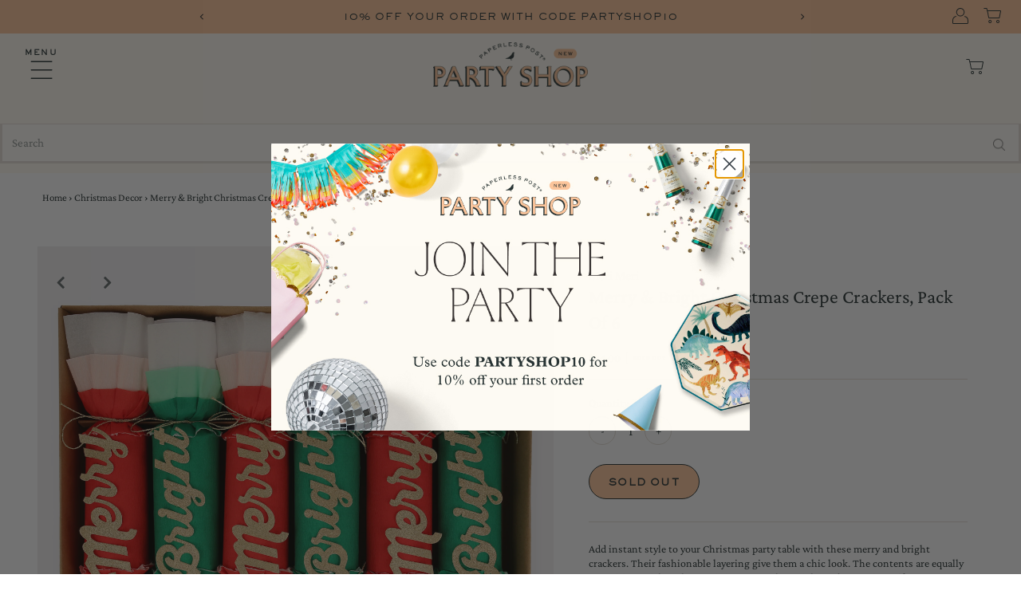

--- FILE ---
content_type: text/html; charset=utf-8
request_url: https://partyshop.paperlesspost.com/products/merry-bright-christmas-crepe-crackers-pack-of-6
body_size: 83560
content:
<!DOCTYPE html>
<html lang="en" class="no-js" lang="en">
<head>
<!-- Google Tag Manager -->
<script>(function(w,d,s,l,i){w[l]=w[l]||[];w[l].push({'gtm.start':
new Date().getTime(),event:'gtm.js'});var f=d.getElementsByTagName(s)[0],
j=d.createElement(s),dl=l!='dataLayer'?'&l='+l:'';j.async=true;j.src=
'https://www.googletagmanager.com/gtm.js?id='+i+dl;f.parentNode.insertBefore(j,f);
})(window,document,'script','dataLayer','GTM-WH5Z3LT');</script>
<!-- End Google Tag Manager -->








    
  <meta charset="utf-8" />
  <meta name="viewport" content="width=device-width,initial-scale=1">

  <!-- Establish early connection to external domains -->
  <link rel="preconnect" href="https://cdn.shopify.com" crossorigin>
  <link rel="preconnect" href="https://fonts.shopify.com" crossorigin>
  <link rel="preconnect" href="https://monorail-edge.shopifysvc.com">
  <link rel="preconnect" href="//ajax.googleapis.com" crossorigin /><!-- Preload onDomain stylesheets and script libraries -->
  <link rel="preload" href="//partyshop.paperlesspost.com/cdn/shop/t/114/assets/stylesheet.min.css?v=51924861556943141561760033020" as="style">
  <link rel="preload" as="font" href="//partyshop.paperlesspost.com/cdn/fonts/crimson_pro/crimsonpro_n4.af7e5f35fb5e103ddb0d48d62eeb24849e95bc7d.woff2" type="font/woff2" crossorigin>
  <link rel="preload" as="font" href="//partyshop.paperlesspost.com/cdn/fonts/epilogue/epilogue_n4.1f76c7520f03b0a6e3f97f1207c74feed2e1968f.woff2" type="font/woff2" crossorigin>
  <link rel="preload" as="font" href="//partyshop.paperlesspost.com/cdn/fonts/fraunces/fraunces_n3.eb6167b8e91a4d1bd5856f011cf4040a1c7f82c4.woff2" type="font/woff2" crossorigin><link rel="preload" href="//partyshop.paperlesspost.com/cdn/shop/t/114/assets/eventemitter3.min.js?v=27939738353326123541760033020" as="script">
  <link rel="preload" href="//partyshop.paperlesspost.com/cdn/shop/t/114/assets/theme.min.js?v=161319183287489940681760033020" as="script">
  <link rel="preload" href="//partyshop.paperlesspost.com/cdn/shopifycloud/storefront/assets/themes_support/option_selection-b017cd28.js" as="script">

  <link rel="shortcut icon" href="//partyshop.paperlesspost.com/cdn/shop/files/favicon-32x32_32x32.png?v=1630606810" type="image/png" />
  <link rel="canonical" href="https://partyshop.paperlesspost.com/products/merry-bright-christmas-crepe-crackers-pack-of-6" />

  <title>Merry &amp; Bright Christmas Crepe Crackers, Pack of 6 | Paperless Post Party Shop</title>
  <meta name="description" content="Add instant style to your Christmas party table with these merry and bright crackers. Their fashionable layering give them a chic look. The contents are equally as exciting, with each containing a party hat, a joke and a premium gift." />

  
  <script type="application/ld+json">
           {
      "@context": "http://schema.org/",
             "@type": "Product",
             "name": "Merry &amp; Bright Christmas Crepe Crackers, Pack of 6",
             "url": "https://partyshop.paperlesspost.com/products/merry-bright-christmas-crepe-crackers-pack-of-6",
             "image": [
                 "https://partyshop.paperlesspost.com/cdn/shop/products/185931fb-fb10-4db5-926a-c552e29a50fc_1024x.jpg?v=1750954540"
               ],
             "description": "Add instant style to your Christmas party table with these merry and bright crackers. Their fashionable layering give them a chic look. The contents are equally as exciting, with each containing a party hat, a joke and a premium gift.",
                  "brand": {
               "@type": "Brand",
               "name": "Meri Meri"
             },

              "offers": {
    "@type" : "Offer","sku": "268969","availability" : "http://schema.org/OutOfStock",
                   "price" : "34.00",
                   "priceCurrency" : "USD",
                   "url" : "https://partyshop.paperlesspost.com/products/merry-bright-christmas-crepe-crackers-pack-of-6"
 }
          }
        }
      }}
      }
  </script>








  

<meta property="og:type" content="product">
<meta property="og:title" content="Merry &amp; Bright Christmas Crepe Crackers, Pack of 6">
<meta property="og:url" content="https://partyshop.paperlesspost.com/products/merry-bright-christmas-crepe-crackers-pack-of-6">
<meta property="og:description" content="Add instant style to your Christmas party table with these merry and bright crackers. Their fashionable layering give them a chic look. The contents are equally as exciting, with each containing a party hat, a joke and a premium gift.">

<meta property="og:image" content="http://partyshop.paperlesspost.com/cdn/shop/products/185931fb-fb10-4db5-926a-c552e29a50fc_grande.jpg?v=1750954540">
<meta property="og:image:secure_url" content="https://partyshop.paperlesspost.com/cdn/shop/products/185931fb-fb10-4db5-926a-c552e29a50fc_grande.jpg?v=1750954540">

<meta property="og:image" content="http://partyshop.paperlesspost.com/cdn/shop/files/a81e0459-4b01-4d6f-b934-d441df356f2a_grande.webp?v=1750954540">
<meta property="og:image:secure_url" content="https://partyshop.paperlesspost.com/cdn/shop/files/a81e0459-4b01-4d6f-b934-d441df356f2a_grande.webp?v=1750954540">

<meta property="og:price:amount" content="34.00">
<meta property="og:price:currency" content="USD">

<meta property="og:site_name" content="Paperless Post Party Shop">



<meta name="twitter:card" content="summary">


<meta name="twitter:site" content="@">


<meta name="twitter:title" content="Merry &amp; Bright Christmas Crepe Crackers, Pack of 6">
<meta name="twitter:description" content="Add instant style to your Christmas party table with these merry and bright crackers. Their fashionable layering give them a chic look. The contents are equally as exciting, with each containing a par">
<meta name="twitter:image" content="https://partyshop.paperlesspost.com/cdn/shop/products/185931fb-fb10-4db5-926a-c552e29a50fc_large.jpg?v=1750954540">
<meta name="twitter:image:width" content="480">
<meta name="twitter:image:height" content="480">


  <style data-shopify>
:root {
    --main-family: "Crimson Pro";
    --main-weight: 400;
    --main-style: normal;
    --nav-family: Epilogue;
    --nav-weight: 400;
    --nav-style: normal;
    --heading-family: Fraunces;
    --heading-weight: 300;
    --heading-style: normal;
    --font-size: 14px;
    --nav-size: 11px;
    --mega-title-size: 13px;
    --h1-size: 32px;
    --h2-size: 37px;
    --h3-size: 26px;
    --header-wrapper-background: #fffbf2;
    --background: #ffffff;
    --logo-color: #283333;
    --header: #fffbf2;
    --hello-color: #ffffff;
    --header-icons: #ffffff;
    --header-icons-hover: #ffffff;
    --mobile-header-icons: #283333;
    --header-color: #283333;
    --text-color: #283333;
    --link-color: #000000;
    --sale-color: #fcc59b;
    --dotted-color: #e6e0d7;
    --button-color: #fcc59b;
    --button-hover: #fcc59b;
    --button-text: #283333;
    --button-height: 50px;
    --button-width: 100%;
    --secondary-button-color: #fcc59b;
    --secondary-button-hover: #ffffff;
    --secondary-button-text: #283333;
    --direction-color: #283333;
    --direction-background: rgba(0,0,0,0);
    --direction-hover: rgba(0,0,0,0);
    --icons: #9f9b9a;
    --icons-hover: #283333;
    --footer-border: rgba(0,0,0,0);
    --footer-background: #fff6e5;
    --footer-text: #283333;
    --footer-icons-color: #283333;
    --footer-icons-hover-color: #ffffff;
    --footer-input: #ffffff;
    --footer-input-text: #283333;
    --footer-button: #283333;
    --footer-button-text: #ffffff;
    --nav-color: #283333;
    --nav-hover-color: rgba(0,0,0,0);
    --nav-background-color: #fffbf2;
    --nav-hover-link-color: #fcc59b;
    --nav-border-color: rgba(0,0,0,0);
    --dropdown-background-color: #fffbf2;
    --dropdown-link-color: #283333;
    --dropdown-link-hover-color: #fcc59b;
    --dropdown-min-width: 80px;
    --free-shipping-bg: #e6b794;
    --free-shipping-text: #283333;
    --error-color: #c60808;
    --error-color-light: #fdd0d0;
    --swatch-height: 40px;
    --swatch-width: 44px;
    --tool-tip-width: -20;
    --icon-border-color: #ffffff;
    --select-arrow-bg: url(//partyshop.paperlesspost.com/cdn/shop/t/114/assets/select-arrow.png?v=112595941721225094991760033020);
    --keyboard-focus-color: #283333;
    --keyboard-focus-border-style: dotted;
    --keyboard-focus-border-weight: 1;
    --price-unit-price: #c0cdcd;
    --color-filter-size: 20px;
    --color-body-text: var(--text-color);
    --color-body: var(--background);
    --color-bg: var(--background);
    --section-margins: 40px;
    --PS_BORDER: 1px solid #e6e0d7;

    
      --button-corners: 3px;
    

  }
  @media (max-width: 740px) {
    :root {
      --font-size: calc(14px - (14px * 0.15));
      --nav-size: calc(11px - (11px * 0.15));
      --h1-size: calc(25px - (25px * 0.15));
      --h2-size: calc(25px - (25px * 0.15));
      --h3-size: calc(26px - (26px * 0.15));
      --collection-item-image-height: 220px;
    }
  }
  @media screen and (min-width: 741px) and (max-width: 1220px) {
    :root {
        --collection-item-image-height: 320px;
    }
  }
  @media screen and (min-width: 1221px) {
    :root {
        --collection-item-image-height: 450px;
    }
  }
  :root {
    --PS_Charcoal: #283333;
    --PS_Peach: #FCC69C;
    --PS_Cream: #FFFDF8;
    --PS_Bone: #E6E0D7;
    --PS_Tracked_LS: 0.1em;
    --PS_HeadingXXL: 60px;
    --PS_HeadingXL: 40px;
    --PS_HeadingL: 36px;
    --PS_ParaXXL: 48px;
    --PS_ParaXL: 40px;
    --PS_ParaL: 20px;
    --PS_ParaM: 16px;
    --PS_ParaS: 14px;
    --PS_TrackedM: 16px;
    --PS_TrackedS: 12px;
    --PS_TrackedXS: 9px;
    --PS_Heading_LH: 1;
    --PS_ParaXXL_LH: 1;
    --PS_ParaXL_LH: 1;
    --PS_ParaL_LH: 28px;
    --PS_ParaM_LH: 20px;
    --PS_ParaS_LH: 18px;
    --PS_TrackedM_LH: 22px;
    --PS_TrackedS_LH: 18px;
    --PS_TrackedXS_LH: 12px;
  }
  @media screen and (min-width: 768px) {
    :root {
      --PS_HeadingXXL: 120px;
      --PS_HeadingXL: 72px;
      --PS_HeadingL: 36px;
      --PS_ParaXXL: 48px;
      --PS_ParaXL: 40px;
      --PS_ParaL: 24px;
      --PS_ParaL2: 23px;
      --PS_ParaM: 16px;
      --PS_ParaS: 14px;
      --PS_TrackedM: 16px;
      --PS_TrackedS: 12px;
      --PS_TrackedXS: 9px;
      --PS_Heading_LH: 1;
      --PS_ParaXXL_LH: 1;
      --PS_ParaXL_LH: 1;
      --PS_ParaL_LH: 32px;
      --PS_ParaL2_LH: 29px;
      --PS_ParaM_LH: 20px;
      --PS_ParaS_LH: 18px;
      --PS_TrackedM_LH: 22px;
      --PS_TrackedS_LH: 18px;
      --PS_TrackedXS_LH: 12px;
      --PS_Tracked_LS: 0.1em;
    }
  }
</style>

  <style data-shopify>
:root {--nav-family: "Sackers Gothic";--heading-family: "Injurial";--button-corners: 24px;
        --button-border-color: #283333;
        --secondary-button-border-color: #283333;
        --button-hover-text: #283333;
        --secondary-button-hover-text: #283333;--button-border: 1px solid #283333;--secondary-button-border: 1px solid #283333;--button-height: 24px;
          --button-width: 37%;}
      .collection__filter-toggleWrapper {
        --main-family: "Sackers Gothic";
      }
      .collection__page-sidebar {
        --heading-family: "Sackers Gothic";
      }.button,
        button,
        input[type="submit"],
        input[type="reset"],
        input[type="button"],
        .slideshow__btn-wrapper a {
          --main-family: "Sackers Gothic";
        }.plus--product__section-vendor,
        .prod-vendor {
          --heading-family: "";
        }.product__section-title {
          --heading-family: ""Crimson Pro"";
          --h1-size: var(--PS_ParaL);
          --main-family: ""Crimson Pro"";
          line-height: var(--PS_ParaL_LH);
        }
        .prod-title,
        .product-info {
          --main-family: ""Crimson Pro"";
          line-height: var(--PS_ParaS_LH);
        }
        .plus--product__section-vendor,
        .prod-vendor,
        .product__section-details,
        .qty-selection,
        .qty-selection label,
        .swatches__option-name,
        .note,
        .sku label,
        .selector-wrapper label,
        .product__section--desc {
          --heading-family: ""Crimson Pro"";
          --font-family: ""Crimson Pro"";
          --font-size: var(--PS_ParaS);
          font-size: var(--PS_ParaS);
          line-height: var(--PS_ParaS_LH);
          text-transform: capitalize;
        }
		.product__section--desc {
          text-transform: none;
		}
        .product__section-details h1 {
          margin: 0 0 20px;
        }
        .product__section-details h3 {
          --h3-size: var(--PS_ParaL);
        }
        #quickview-form .product__section-details h3 {
          margin: 0 0 16px;
          line-height: var(--PS_ParaL_LH);
        }
        .product__section-details h4 {
          margin: 0 0 4px;
          --h3-size: var(--PS_ParaL);
        }
        .product__section-details #product-price, 
        .product__section-details .product-price {
          font-size: var(--PS_ParaS);
        }
        .product__section-details .plus--product__section-vendor,
        .product__section-details .prod-vendor {
          font-size: var(--PS_ParaM);
          line-height: var(--PS_ParaM_LH);
        }
        button.button-as-link,
        a.button-as-link,
        input.button-as-link {
          --main-family: ""Crimson Pro"";
        }</style>

  <link rel="stylesheet" href="//partyshop.paperlesspost.com/cdn/shop/t/114/assets/stylesheet.min.css?v=51924861556943141561760033020" type="text/css">
  <style data-shopify>
.rte .button,
      .rte button,
      .rte input[type="submit"],
      .rte input[type="reset"],
      .rte input[type="button"] {
        text-decoration: none; 
      }

      .plus--gallery-button,
      .imageText__column-btn-wrapper a.plus--gallery-button,
      .ajax-cart__button-view_cart,
      a.plus--button-style-override,
      .button,
      button,
      input[type=button],
      input[type=reset],
      input[type=submit] {
        padding: 14px 24px 10px;
        font-size: var(--PS_TrackedS);
        line-height: var(--PS_ParaS_LH);
        letter-spacing: var(--PS_Tracked_LS);
        margin: 0 0 4px;
        text-transform: uppercase;
        width: auto;
      }

      .plus--gallery-button{
		padding: 0 12px;
      }

      #payment svg {
        vertical-align: bottom;
      }
      .prod-title {
        font-family: var(--main-family);
      }

      ul#cart li button {
        align-items: center;
        display: flex;
      }</style>

  <style>
  @font-face {
  font-family: "Crimson Pro";
  font-weight: 400;
  font-style: normal;
  font-display: swap;
  src: url("//partyshop.paperlesspost.com/cdn/fonts/crimson_pro/crimsonpro_n4.af7e5f35fb5e103ddb0d48d62eeb24849e95bc7d.woff2") format("woff2"),
       url("//partyshop.paperlesspost.com/cdn/fonts/crimson_pro/crimsonpro_n4.3fe4f48589996a4db104f3df11cb1025be6f4749.woff") format("woff");
}

  @font-face {
  font-family: Epilogue;
  font-weight: 400;
  font-style: normal;
  font-display: swap;
  src: url("//partyshop.paperlesspost.com/cdn/fonts/epilogue/epilogue_n4.1f76c7520f03b0a6e3f97f1207c74feed2e1968f.woff2") format("woff2"),
       url("//partyshop.paperlesspost.com/cdn/fonts/epilogue/epilogue_n4.38049608164cf48b1e6928c13855d2ab66b3b435.woff") format("woff");
}

  @font-face {
  font-family: Fraunces;
  font-weight: 300;
  font-style: normal;
  font-display: swap;
  src: url("//partyshop.paperlesspost.com/cdn/fonts/fraunces/fraunces_n3.eb6167b8e91a4d1bd5856f011cf4040a1c7f82c4.woff2") format("woff2"),
       url("//partyshop.paperlesspost.com/cdn/fonts/fraunces/fraunces_n3.358d9e4f36c5950dc30ac8bff0428c25af172c96.woff") format("woff");
}

  @font-face {
  font-family: "Crimson Pro";
  font-weight: 700;
  font-style: normal;
  font-display: swap;
  src: url("//partyshop.paperlesspost.com/cdn/fonts/crimson_pro/crimsonpro_n7.3f6def36c6cd2e6095f8b9560fce03a4b80105cd.woff2") format("woff2"),
       url("//partyshop.paperlesspost.com/cdn/fonts/crimson_pro/crimsonpro_n7.08e31cc6ca54bcba7614c30acf65d3c245be8609.woff") format("woff");
}

  @font-face {
  font-family: "Crimson Pro";
  font-weight: 400;
  font-style: italic;
  font-display: swap;
  src: url("//partyshop.paperlesspost.com/cdn/fonts/crimson_pro/crimsonpro_i4.02f719ced271fbbb0440f63724bb2734e61b9674.woff2") format("woff2"),
       url("//partyshop.paperlesspost.com/cdn/fonts/crimson_pro/crimsonpro_i4.00daf41d6169cca4469a7a8a4c3c78c0aa94f738.woff") format("woff");
}

  @font-face {
  font-family: "Crimson Pro";
  font-weight: 700;
  font-style: italic;
  font-display: swap;
  src: url("//partyshop.paperlesspost.com/cdn/fonts/crimson_pro/crimsonpro_i7.491ed70b28c452ddc9cb8313cf00f19fbc041c5c.woff2") format("woff2"),
       url("//partyshop.paperlesspost.com/cdn/fonts/crimson_pro/crimsonpro_i7.6da291813be7f6d1a2727f81880326c5a1fa7e19.woff") format("woff");
}

</style><style data-shopify>
@font-face {
        font-family: "Injurial";
        font-weight: 400;
        font-style: normal;
        font-display: swap;
        src: url("//partyshop.paperlesspost.com/cdn/shop/t/114/assets/Injurial_Regular_205TF.woff2?v=55961902299770190601760033020") format("woff2"),
        url("//partyshop.paperlesspost.com/cdn/shop/t/114/assets/Injurial_Regular_205TF.woff?v=96615402220106625571760033020") format("woff");
      }
      @font-face {
        font-family: "Sackers Gothic";
        font-weight: 400;
        font-style: normal;
        font-display: swap;
        src: url("//partyshop.paperlesspost.com/cdn/shop/t/114/assets/Sackers_Gothic_Medium_Monotype.woff2?v=46292072401294518311760033020") format("woff2"),
        url("//partyshop.paperlesspost.com/cdn/shop/t/114/assets/Sackers_Gothic_Medium_Monotype.woff?v=103573117280059653301760033020") format("woff");
      }
      @font-face {
        font-family: "Petit Serif";
        font-weight: 400;
        font-style: normal;
        font-display: swap;
        src: url("//partyshop.paperlesspost.com/cdn/shop/t/114/assets/Petit_Serif_Regular_205TF.ttf?v=164731528253314675901760033020") format("truetype"),
        url("//partyshop.paperlesspost.com/cdn/shop/t/114/assets/Petit_Serif_Regular_205TF.otf?v=18608996755699752601760033020") format("opentype");
      }</style><script>window.performance && window.performance.mark && window.performance.mark('shopify.content_for_header.start');</script><meta name="facebook-domain-verification" content="itpg3cziwbppegszhl57hn0mvxoa6g">
<meta name="google-site-verification" content="_iaP8tejB5LEemvZ17pBiqtIo5ZMmG_wmiIpmnh6Qfw">
<meta id="shopify-digital-wallet" name="shopify-digital-wallet" content="/53345157285/digital_wallets/dialog">
<meta name="shopify-checkout-api-token" content="69f56f1c68ba0ecc6aff8f716a1dd576">
<link rel="alternate" type="application/json+oembed" href="https://partyshop.paperlesspost.com/products/merry-bright-christmas-crepe-crackers-pack-of-6.oembed">
<script async="async" src="/checkouts/internal/preloads.js?locale=en-US"></script>
<link rel="preconnect" href="https://shop.app" crossorigin="anonymous">
<script async="async" src="https://shop.app/checkouts/internal/preloads.js?locale=en-US&shop_id=53345157285" crossorigin="anonymous"></script>
<script id="apple-pay-shop-capabilities" type="application/json">{"shopId":53345157285,"countryCode":"US","currencyCode":"USD","merchantCapabilities":["supports3DS"],"merchantId":"gid:\/\/shopify\/Shop\/53345157285","merchantName":"Paperless Post Party Shop","requiredBillingContactFields":["postalAddress","email"],"requiredShippingContactFields":["postalAddress","email"],"shippingType":"shipping","supportedNetworks":["visa","masterCard","amex","discover","elo","jcb"],"total":{"type":"pending","label":"Paperless Post Party Shop","amount":"1.00"},"shopifyPaymentsEnabled":true,"supportsSubscriptions":true}</script>
<script id="shopify-features" type="application/json">{"accessToken":"69f56f1c68ba0ecc6aff8f716a1dd576","betas":["rich-media-storefront-analytics"],"domain":"partyshop.paperlesspost.com","predictiveSearch":true,"shopId":53345157285,"locale":"en"}</script>
<script>var Shopify = Shopify || {};
Shopify.shop = "paperless-post.myshopify.com";
Shopify.locale = "en";
Shopify.currency = {"active":"USD","rate":"1.0"};
Shopify.country = "US";
Shopify.theme = {"name":"October 2025","id":181626700148,"schema_name":"Testament","schema_version":"8.1","theme_store_id":623,"role":"main"};
Shopify.theme.handle = "null";
Shopify.theme.style = {"id":null,"handle":null};
Shopify.cdnHost = "partyshop.paperlesspost.com/cdn";
Shopify.routes = Shopify.routes || {};
Shopify.routes.root = "/";</script>
<script type="module">!function(o){(o.Shopify=o.Shopify||{}).modules=!0}(window);</script>
<script>!function(o){function n(){var o=[];function n(){o.push(Array.prototype.slice.apply(arguments))}return n.q=o,n}var t=o.Shopify=o.Shopify||{};t.loadFeatures=n(),t.autoloadFeatures=n()}(window);</script>
<script>
  window.ShopifyPay = window.ShopifyPay || {};
  window.ShopifyPay.apiHost = "shop.app\/pay";
  window.ShopifyPay.redirectState = null;
</script>
<script id="shop-js-analytics" type="application/json">{"pageType":"product"}</script>
<script defer="defer" async type="module" src="//partyshop.paperlesspost.com/cdn/shopifycloud/shop-js/modules/v2/client.init-shop-cart-sync_BT-GjEfc.en.esm.js"></script>
<script defer="defer" async type="module" src="//partyshop.paperlesspost.com/cdn/shopifycloud/shop-js/modules/v2/chunk.common_D58fp_Oc.esm.js"></script>
<script defer="defer" async type="module" src="//partyshop.paperlesspost.com/cdn/shopifycloud/shop-js/modules/v2/chunk.modal_xMitdFEc.esm.js"></script>
<script type="module">
  await import("//partyshop.paperlesspost.com/cdn/shopifycloud/shop-js/modules/v2/client.init-shop-cart-sync_BT-GjEfc.en.esm.js");
await import("//partyshop.paperlesspost.com/cdn/shopifycloud/shop-js/modules/v2/chunk.common_D58fp_Oc.esm.js");
await import("//partyshop.paperlesspost.com/cdn/shopifycloud/shop-js/modules/v2/chunk.modal_xMitdFEc.esm.js");

  window.Shopify.SignInWithShop?.initShopCartSync?.({"fedCMEnabled":true,"windoidEnabled":true});

</script>
<script>
  window.Shopify = window.Shopify || {};
  if (!window.Shopify.featureAssets) window.Shopify.featureAssets = {};
  window.Shopify.featureAssets['shop-js'] = {"shop-cart-sync":["modules/v2/client.shop-cart-sync_DZOKe7Ll.en.esm.js","modules/v2/chunk.common_D58fp_Oc.esm.js","modules/v2/chunk.modal_xMitdFEc.esm.js"],"init-fed-cm":["modules/v2/client.init-fed-cm_B6oLuCjv.en.esm.js","modules/v2/chunk.common_D58fp_Oc.esm.js","modules/v2/chunk.modal_xMitdFEc.esm.js"],"shop-cash-offers":["modules/v2/client.shop-cash-offers_D2sdYoxE.en.esm.js","modules/v2/chunk.common_D58fp_Oc.esm.js","modules/v2/chunk.modal_xMitdFEc.esm.js"],"shop-login-button":["modules/v2/client.shop-login-button_QeVjl5Y3.en.esm.js","modules/v2/chunk.common_D58fp_Oc.esm.js","modules/v2/chunk.modal_xMitdFEc.esm.js"],"pay-button":["modules/v2/client.pay-button_DXTOsIq6.en.esm.js","modules/v2/chunk.common_D58fp_Oc.esm.js","modules/v2/chunk.modal_xMitdFEc.esm.js"],"shop-button":["modules/v2/client.shop-button_DQZHx9pm.en.esm.js","modules/v2/chunk.common_D58fp_Oc.esm.js","modules/v2/chunk.modal_xMitdFEc.esm.js"],"avatar":["modules/v2/client.avatar_BTnouDA3.en.esm.js"],"init-windoid":["modules/v2/client.init-windoid_CR1B-cfM.en.esm.js","modules/v2/chunk.common_D58fp_Oc.esm.js","modules/v2/chunk.modal_xMitdFEc.esm.js"],"init-shop-for-new-customer-accounts":["modules/v2/client.init-shop-for-new-customer-accounts_C_vY_xzh.en.esm.js","modules/v2/client.shop-login-button_QeVjl5Y3.en.esm.js","modules/v2/chunk.common_D58fp_Oc.esm.js","modules/v2/chunk.modal_xMitdFEc.esm.js"],"init-shop-email-lookup-coordinator":["modules/v2/client.init-shop-email-lookup-coordinator_BI7n9ZSv.en.esm.js","modules/v2/chunk.common_D58fp_Oc.esm.js","modules/v2/chunk.modal_xMitdFEc.esm.js"],"init-shop-cart-sync":["modules/v2/client.init-shop-cart-sync_BT-GjEfc.en.esm.js","modules/v2/chunk.common_D58fp_Oc.esm.js","modules/v2/chunk.modal_xMitdFEc.esm.js"],"shop-toast-manager":["modules/v2/client.shop-toast-manager_DiYdP3xc.en.esm.js","modules/v2/chunk.common_D58fp_Oc.esm.js","modules/v2/chunk.modal_xMitdFEc.esm.js"],"init-customer-accounts":["modules/v2/client.init-customer-accounts_D9ZNqS-Q.en.esm.js","modules/v2/client.shop-login-button_QeVjl5Y3.en.esm.js","modules/v2/chunk.common_D58fp_Oc.esm.js","modules/v2/chunk.modal_xMitdFEc.esm.js"],"init-customer-accounts-sign-up":["modules/v2/client.init-customer-accounts-sign-up_iGw4briv.en.esm.js","modules/v2/client.shop-login-button_QeVjl5Y3.en.esm.js","modules/v2/chunk.common_D58fp_Oc.esm.js","modules/v2/chunk.modal_xMitdFEc.esm.js"],"shop-follow-button":["modules/v2/client.shop-follow-button_CqMgW2wH.en.esm.js","modules/v2/chunk.common_D58fp_Oc.esm.js","modules/v2/chunk.modal_xMitdFEc.esm.js"],"checkout-modal":["modules/v2/client.checkout-modal_xHeaAweL.en.esm.js","modules/v2/chunk.common_D58fp_Oc.esm.js","modules/v2/chunk.modal_xMitdFEc.esm.js"],"shop-login":["modules/v2/client.shop-login_D91U-Q7h.en.esm.js","modules/v2/chunk.common_D58fp_Oc.esm.js","modules/v2/chunk.modal_xMitdFEc.esm.js"],"lead-capture":["modules/v2/client.lead-capture_BJmE1dJe.en.esm.js","modules/v2/chunk.common_D58fp_Oc.esm.js","modules/v2/chunk.modal_xMitdFEc.esm.js"],"payment-terms":["modules/v2/client.payment-terms_Ci9AEqFq.en.esm.js","modules/v2/chunk.common_D58fp_Oc.esm.js","modules/v2/chunk.modal_xMitdFEc.esm.js"]};
</script>
<script>(function() {
  var isLoaded = false;
  function asyncLoad() {
    if (isLoaded) return;
    isLoaded = true;
    var urls = ["\/\/cdn.shopify.com\/s\/files\/1\/0257\/0108\/9360\/t\/85\/assets\/usf-license.js?shop=paperless-post.myshopify.com","https:\/\/gdprcdn.b-cdn.net\/js\/gdpr_cookie_consent.min.js?shop=paperless-post.myshopify.com","https:\/\/wiser.expertvillagemedia.com\/assets\/js\/wiser_script.js?shop=paperless-post.myshopify.com","https:\/\/wisepops.net\/loader.js?v=2\u0026h=KjMWQwrqmu\u0026shop=paperless-post.myshopify.com","\/\/d1liekpayvooaz.cloudfront.net\/apps\/customizery\/customizery.js?shop=paperless-post.myshopify.com","https:\/\/cozycountryredirectii.addons.business\/js\/eggbox\/9341\/script_03403be1e385248a0a1765945bc9f154.js?v=1\u0026sign=03403be1e385248a0a1765945bc9f154\u0026shop=paperless-post.myshopify.com"];
    for (var i = 0; i < urls.length; i++) {
      var s = document.createElement('script');
      s.type = 'text/javascript';
      s.async = true;
      s.src = urls[i];
      var x = document.getElementsByTagName('script')[0];
      x.parentNode.insertBefore(s, x);
    }
  };
  if(window.attachEvent) {
    window.attachEvent('onload', asyncLoad);
  } else {
    window.addEventListener('load', asyncLoad, false);
  }
})();</script>
<script id="__st">var __st={"a":53345157285,"offset":-18000,"reqid":"daebe66f-23fe-486b-9ca5-ebc619313a27-1769266750","pageurl":"partyshop.paperlesspost.com\/products\/merry-bright-christmas-crepe-crackers-pack-of-6","u":"69314f94a4dd","p":"product","rtyp":"product","rid":8229244731557};</script>
<script>window.ShopifyPaypalV4VisibilityTracking = true;</script>
<script id="captcha-bootstrap">!function(){'use strict';const t='contact',e='account',n='new_comment',o=[[t,t],['blogs',n],['comments',n],[t,'customer']],c=[[e,'customer_login'],[e,'guest_login'],[e,'recover_customer_password'],[e,'create_customer']],r=t=>t.map((([t,e])=>`form[action*='/${t}']:not([data-nocaptcha='true']) input[name='form_type'][value='${e}']`)).join(','),a=t=>()=>t?[...document.querySelectorAll(t)].map((t=>t.form)):[];function s(){const t=[...o],e=r(t);return a(e)}const i='password',u='form_key',d=['recaptcha-v3-token','g-recaptcha-response','h-captcha-response',i],f=()=>{try{return window.sessionStorage}catch{return}},m='__shopify_v',_=t=>t.elements[u];function p(t,e,n=!1){try{const o=window.sessionStorage,c=JSON.parse(o.getItem(e)),{data:r}=function(t){const{data:e,action:n}=t;return t[m]||n?{data:e,action:n}:{data:t,action:n}}(c);for(const[e,n]of Object.entries(r))t.elements[e]&&(t.elements[e].value=n);n&&o.removeItem(e)}catch(o){console.error('form repopulation failed',{error:o})}}const l='form_type',E='cptcha';function T(t){t.dataset[E]=!0}const w=window,h=w.document,L='Shopify',v='ce_forms',y='captcha';let A=!1;((t,e)=>{const n=(g='f06e6c50-85a8-45c8-87d0-21a2b65856fe',I='https://cdn.shopify.com/shopifycloud/storefront-forms-hcaptcha/ce_storefront_forms_captcha_hcaptcha.v1.5.2.iife.js',D={infoText:'Protected by hCaptcha',privacyText:'Privacy',termsText:'Terms'},(t,e,n)=>{const o=w[L][v],c=o.bindForm;if(c)return c(t,g,e,D).then(n);var r;o.q.push([[t,g,e,D],n]),r=I,A||(h.body.append(Object.assign(h.createElement('script'),{id:'captcha-provider',async:!0,src:r})),A=!0)});var g,I,D;w[L]=w[L]||{},w[L][v]=w[L][v]||{},w[L][v].q=[],w[L][y]=w[L][y]||{},w[L][y].protect=function(t,e){n(t,void 0,e),T(t)},Object.freeze(w[L][y]),function(t,e,n,w,h,L){const[v,y,A,g]=function(t,e,n){const i=e?o:[],u=t?c:[],d=[...i,...u],f=r(d),m=r(i),_=r(d.filter((([t,e])=>n.includes(e))));return[a(f),a(m),a(_),s()]}(w,h,L),I=t=>{const e=t.target;return e instanceof HTMLFormElement?e:e&&e.form},D=t=>v().includes(t);t.addEventListener('submit',(t=>{const e=I(t);if(!e)return;const n=D(e)&&!e.dataset.hcaptchaBound&&!e.dataset.recaptchaBound,o=_(e),c=g().includes(e)&&(!o||!o.value);(n||c)&&t.preventDefault(),c&&!n&&(function(t){try{if(!f())return;!function(t){const e=f();if(!e)return;const n=_(t);if(!n)return;const o=n.value;o&&e.removeItem(o)}(t);const e=Array.from(Array(32),(()=>Math.random().toString(36)[2])).join('');!function(t,e){_(t)||t.append(Object.assign(document.createElement('input'),{type:'hidden',name:u})),t.elements[u].value=e}(t,e),function(t,e){const n=f();if(!n)return;const o=[...t.querySelectorAll(`input[type='${i}']`)].map((({name:t})=>t)),c=[...d,...o],r={};for(const[a,s]of new FormData(t).entries())c.includes(a)||(r[a]=s);n.setItem(e,JSON.stringify({[m]:1,action:t.action,data:r}))}(t,e)}catch(e){console.error('failed to persist form',e)}}(e),e.submit())}));const S=(t,e)=>{t&&!t.dataset[E]&&(n(t,e.some((e=>e===t))),T(t))};for(const o of['focusin','change'])t.addEventListener(o,(t=>{const e=I(t);D(e)&&S(e,y())}));const B=e.get('form_key'),M=e.get(l),P=B&&M;t.addEventListener('DOMContentLoaded',(()=>{const t=y();if(P)for(const e of t)e.elements[l].value===M&&p(e,B);[...new Set([...A(),...v().filter((t=>'true'===t.dataset.shopifyCaptcha))])].forEach((e=>S(e,t)))}))}(h,new URLSearchParams(w.location.search),n,t,e,['guest_login'])})(!0,!0)}();</script>
<script integrity="sha256-4kQ18oKyAcykRKYeNunJcIwy7WH5gtpwJnB7kiuLZ1E=" data-source-attribution="shopify.loadfeatures" defer="defer" src="//partyshop.paperlesspost.com/cdn/shopifycloud/storefront/assets/storefront/load_feature-a0a9edcb.js" crossorigin="anonymous"></script>
<script crossorigin="anonymous" defer="defer" src="//partyshop.paperlesspost.com/cdn/shopifycloud/storefront/assets/shopify_pay/storefront-65b4c6d7.js?v=20250812"></script>
<script data-source-attribution="shopify.dynamic_checkout.dynamic.init">var Shopify=Shopify||{};Shopify.PaymentButton=Shopify.PaymentButton||{isStorefrontPortableWallets:!0,init:function(){window.Shopify.PaymentButton.init=function(){};var t=document.createElement("script");t.src="https://partyshop.paperlesspost.com/cdn/shopifycloud/portable-wallets/latest/portable-wallets.en.js",t.type="module",document.head.appendChild(t)}};
</script>
<script data-source-attribution="shopify.dynamic_checkout.buyer_consent">
  function portableWalletsHideBuyerConsent(e){var t=document.getElementById("shopify-buyer-consent"),n=document.getElementById("shopify-subscription-policy-button");t&&n&&(t.classList.add("hidden"),t.setAttribute("aria-hidden","true"),n.removeEventListener("click",e))}function portableWalletsShowBuyerConsent(e){var t=document.getElementById("shopify-buyer-consent"),n=document.getElementById("shopify-subscription-policy-button");t&&n&&(t.classList.remove("hidden"),t.removeAttribute("aria-hidden"),n.addEventListener("click",e))}window.Shopify?.PaymentButton&&(window.Shopify.PaymentButton.hideBuyerConsent=portableWalletsHideBuyerConsent,window.Shopify.PaymentButton.showBuyerConsent=portableWalletsShowBuyerConsent);
</script>
<script data-source-attribution="shopify.dynamic_checkout.cart.bootstrap">document.addEventListener("DOMContentLoaded",(function(){function t(){return document.querySelector("shopify-accelerated-checkout-cart, shopify-accelerated-checkout")}if(t())Shopify.PaymentButton.init();else{new MutationObserver((function(e,n){t()&&(Shopify.PaymentButton.init(),n.disconnect())})).observe(document.body,{childList:!0,subtree:!0})}}));
</script>
<link id="shopify-accelerated-checkout-styles" rel="stylesheet" media="screen" href="https://partyshop.paperlesspost.com/cdn/shopifycloud/portable-wallets/latest/accelerated-checkout-backwards-compat.css" crossorigin="anonymous">
<style id="shopify-accelerated-checkout-cart">
        #shopify-buyer-consent {
  margin-top: 1em;
  display: inline-block;
  width: 100%;
}

#shopify-buyer-consent.hidden {
  display: none;
}

#shopify-subscription-policy-button {
  background: none;
  border: none;
  padding: 0;
  text-decoration: underline;
  font-size: inherit;
  cursor: pointer;
}

#shopify-subscription-policy-button::before {
  box-shadow: none;
}

      </style>

<script>window.performance && window.performance.mark && window.performance.mark('shopify.content_for_header.end');</script>
<script>window._usfTheme={
    id:126978195621,
    name:"Testament",
    version:"8.1",
    vendor:"Underground",
    applied:0,
    assetUrl:"//partyshop.paperlesspost.com/cdn/shop/t/114/assets/usf-boot.js?v=179013486230139934351760033020"
};
window._usfCustomerTags = null;
window._usfCollectionId = null;
window._usfCollectionDefaultSort = null;
window.usf = { settings: {"online":1,"version":"1.0.2.4112","shop":"paperless-post.myshopify.com","siteId":"9be4f126-76d2-4b57-9990-ef45e88533df","resUrl":"//cdn.shopify.com/s/files/1/0257/0108/9360/t/85/assets/","analyticsApiUrl":"https://svc-1-analytics-usf.hotyon.com/set","searchSvcUrl":"https://svc-1-usf.hotyon.com/","enabledPlugins":["preview-usf","collections-sort-orders","addtocart-usf"],"showGotoTop":1,"mobileBreakpoint":767,"decimals":2,"useTrailingZeros":1,"decimalDisplay":".","thousandSeparator":",","currency":"USD","priceLongFormat":"${0} USD","priceFormat":"${0}","plugins":{},"revision":86784751,"filters":{"desktopLikeMobile":1,"filtersHorzStyle":"default","filtersHorzPosition":"center","filtersMobileStyle":"horz-scrolling-pills"},"instantSearch":{"online":1,"searchBoxSelector":"input[name=q]","numOfSuggestions":6,"numOfProductMatches":6,"numOfCollections":4,"numOfPages":4,"layout":"two-columns","productDisplayType":"list","productColumnPosition":"left","productsPerRow":2,"showPopularProducts":1,"numOfPopularProducts":6,"numOfRecentSearches":5},"search":{"online":1,"sortFields":["r","title","-title","date","-date","price","-price","-discount","bestselling"],"searchResultsUrl":"/search","more":"more","itemsPerPage":40,"imageSizeType":"fixed","imageSize":"600,350","showSearchInputOnSearchPage":1,"showAltImage":1,"showSale":1,"showSoldOut":1,"canChangeUrl":1},"collections":{"online":1,"collectionsPageUrl":"/pages/collections"},"filterNavigation":{"showFilterArea":1,"showSingle":1},"translation_en":{"search":"Search","latestSearches":"Latest searches","popularSearches":"Popular searches","viewAllResultsFor":"view all results for <span class=\"usf-highlight\">{0}</span>","viewAllResults":"view all results","noMatchesFoundFor":"No matches found for \"<b>{0}</b>\". Please try again with a different term.","productSearchResultWithTermSummary":"<b>{0}</b> results for '<b>{1}</b>'","productSearchResultSummary":"<b>{0}</b> products","productSearchNoResults":"<h2>No matching for '<b>{0}</b>'.</h2><p>But don't give up – check the filters, spelling or try less specific search terms.</p>","productSearchNoResultsEmptyTerm":"<h2>No results found.</h2><p>But don't give up – check the filters or try less specific terms.</p>","clearAll":"Clear all","clear":"Clear","clearAllFilters":"Clear all filters","clearFiltersBy":"Clear filters by {0}","filterBy":"Filter by {0}","sort":"Sort","sortBy_r":"Relevance","sortBy_title":"Title: A-Z","sortBy_-title":"Title: Z-A","sortBy_date":"Date: Old to New","sortBy_-date":"Date: New to Old","sortBy_price":"Price: Low to High","sortBy_-price":"Price: High to Low","sortBy_percentSale":"Percent sales: Low to High","sortBy_-percentSale":"Percent sales: High to Low","sortBy_-discount":"Discount: High to Low","sortBy_bestselling":"Best selling","sortBy_-available":"Inventory: High to Low","sortBy_producttype":"Product Type: A-Z","sortBy_-producttype":"Product Type: Z-A","sortBy_random":"Random","filters":"Filters","filterOptions":"Filter options","clearFilterOptions":"Clear all filter options","youHaveViewed":"You've viewed {0} of {1} products","loadMore":"Load more","loadPrev":"Load previous","productMatches":"Product matches","trending":"Trending","didYouMean":"Sorry, nothing found for '<b>{0}</b>'.<br>Did you mean '<b>{1}</b>'?","searchSuggestions":"Search suggestions","popularSearch":"Popular search","quantity":"Quantity","selectedVariantNotAvailable":"The selected variant is not available.","addToCart":"Add to cart","seeFullDetails":"See full details","chooseOptions":"Choose options","quickView":"Quick view","sale":"Sale","save":"Save","soldOut":"Sold out","viewItems":"View items","more":"More","all":"All","prevPage":"Previous page","gotoPage":"Go to page {0}","nextPage":"Next page","from":"From","collections":"Collections","pages":"Pages","sortBy_option:Color":"Color: A-Z","sortBy_-option:Color":"Color: Z-A","sortBy_option:options.color":"options.color: A-Z","sortBy_-option:options.color":"options.color: Z-A","sortBy_option:Size":"Size: A-Z","sortBy_-option:Size":"Size: Z-A","sortBy_option:Style":"Style: A-Z","sortBy_-option:Style":"Style: Z-A","sortBy_option:title":"title: A-Z","sortBy_-option:title":"title: Z-A","sortBy_option:color":"color: A-Z","sortBy_-option:color":"color: Z-A","sortBy_option:style":"style: A-Z","sortBy_-option:style":"style: Z-A","sortBy_option:Title":"Title: A-Z","sortBy_-option:Title":"Title: Z-A"}} };</script>
<script src="//partyshop.paperlesspost.com/cdn/shop/t/114/assets/usf-boot.js?v=179013486230139934351760033020" async></script>


<script>
    window.iterateSettings = {
      apiKey: 'eyJhbGciOiJIUzI1NiIsInR5cCI6IkpXVCJ9.eyJjb21wYW55X2lkIjoiNWFkOGIzOGI2M2U5MjIwMDAxNjAxY2U2IiwiaWF0IjoxNTI0MTUxMTc5fQ.X-i2mZ40i4-tdvTl2CdiHDixjvzNIYuYuDUe1ysa8Yc'
    };
    
    (function(i,t,e,r,a){if(t.getElementById(r)){return}
    i.IterateObjectName=a;var z=function(){z.c(arguments)};z.q=[];
    z.c=function(args){z.q.push(args)};i[a]=z;
    function l() {var js,fjs=t.getElementsByTagName(e)[0];js=t.createElement(e);js.id=r;js.async=1;js.src="https://platform.iteratehq.com/loader.js";fjs.parentNode.insertBefore(js,fjs)};
    if(t.readyState==="complete") {l();} else if(i.attachEvent) {i.attachEvent('onload', l);} else{i.addEventListener('load', l, false);}
    }(window, document,'script','iterate-js','Iterate'));    
</script>


























<script>
var evmcollectionhandle = 'christmas,green-decor,holiday-decor,holiday-entertaining,holiday-gifts,party-crackers,red-green-decor,red-decor,shop-all-holiday,shop-by-color' ? 'christmas,green-decor,holiday-decor,holiday-entertaining,holiday-gifts,party-crackers,red-green-decor,red-decor,shop-all-holiday,shop-by-color'.split(',') : [];  
var evmcustomerId = '' ? '' : "";
window.evmWSSettings = {
  collections: [289350746277,277432008869,295401128101,289350549669,289429651621,311844044965,289386856613,277431877797,295425310885,293356535973],
  collectionhandles :evmcollectionhandle,
  tags: 'Celebration Cracker,Celebration Crackers,christmas,Color-Gold,Color-Green,Color-Red,holiday,Holiday-Gold,Holiday-Green,Holiday-Red,Holiday_decor,holiday_ent'.split(','),
  pagehandle:"",
  moneyFormat: "${{amount}}",
  moneyFormatWithCurrency: "${{amount}} USD",
  currency: "USD",
  domain: "partyshop.paperlesspost.com",
  product_type: "Celebration Crackers",
  product_vendor: "Meri Meri",
  customerId: evmcustomerId,
  customerEmail:"",
} 
if(!window.jQuery){     
  /*! jQuery v2.2.4 | (c) jQuery Foundation | jquery.org/license */
  !function(a,b){"object"==typeof module&&"object"==typeof module.exports?module.exports=a.document?b(a,!0):function(a){if(!a.document)throw new Error("jQuery requires a window with a document");return b(a)}:b(a)}("undefined"!=typeof window?window:this,function(a,b){var c=[],d=a.document,e=c.slice,f=c.concat,g=c.push,h=c.indexOf,i={},j=i.toString,k=i.hasOwnProperty,l={},m="2.2.4",n=function(a,b){return new n.fn.init(a,b)},o=/^[\s\uFEFF\xA0]+|[\s\uFEFF\xA0]+$/g,p=/^-ms-/,q=/-([\da-z])/gi,r=function(a,b){return b.toUpperCase()};n.fn=n.prototype={jquery:m,constructor:n,selector:"",length:0,toArray:function(){return e.call(this)},get:function(a){return null!=a?0>a?this[a+this.length]:this[a]:e.call(this)},pushStack:function(a){var b=n.merge(this.constructor(),a);return b.prevObject=this,b.context=this.context,b},each:function(a){return n.each(this,a)},map:function(a){return this.pushStack(n.map(this,function(b,c){return a.call(b,c,b)}))},slice:function(){return this.pushStack(e.apply(this,arguments))},first:function(){return this.eq(0)},last:function(){return this.eq(-1)},eq:function(a){var b=this.length,c=+a+(0>a?b:0);return this.pushStack(c>=0&&b>c?[this[c]]:[])},end:function(){return this.prevObject||this.constructor()},push:g,sort:c.sort,splice:c.splice},n.extend=n.fn.extend=function(){var a,b,c,d,e,f,g=arguments[0]||{},h=1,i=arguments.length,j=!1;for("boolean"==typeof g&&(j=g,g=arguments[h]||{},h++),"object"==typeof g||n.isFunction(g)||(g={}),h===i&&(g=this,h--);i>h;h++)if(null!=(a=arguments[h]))for(b in a)c=g[b],d=a[b],g!==d&&(j&&d&&(n.isPlainObject(d)||(e=n.isArray(d)))?(e?(e=!1,f=c&&n.isArray(c)?c:[]):f=c&&n.isPlainObject(c)?c:{},g[b]=n.extend(j,f,d)):void 0!==d&&(g[b]=d));return g},n.extend({expando:"jQuery"+(m+Math.random()).replace(/\D/g,""),isReady:!0,error:function(a){throw new Error(a)},noop:function(){},isFunction:function(a){return"function"===n.type(a)},isArray:Array.isArray,isWindow:function(a){return null!=a&&a===a.window},isNumeric:function(a){var b=a&&a.toString();return!n.isArray(a)&&b-parseFloat(b)+1>=0},isPlainObject:function(a){var b;if("object"!==n.type(a)||a.nodeType||n.isWindow(a))return!1;if(a.constructor&&!k.call(a,"constructor")&&!k.call(a.constructor.prototype||{},"isPrototypeOf"))return!1;for(b in a);return void 0===b||k.call(a,b)},isEmptyObject:function(a){var b;for(b in a)return!1;return!0},type:function(a){return null==a?a+"":"object"==typeof a||"function"==typeof a?i[j.call(a)]||"object":typeof a},globalEval:function(a){var b,c=eval;a=n.trim(a),a&&(1===a.indexOf("use strict")?(b=d.createElement("script"),b.text=a,d.head.appendChild(b).parentNode.removeChild(b)):c(a))},camelCase:function(a){return a.replace(p,"ms-").replace(q,r)},nodeName:function(a,b){return a.nodeName&&a.nodeName.toLowerCase()===b.toLowerCase()},each:function(a,b){var c,d=0;if(s(a)){for(c=a.length;c>d;d++)if(b.call(a[d],d,a[d])===!1)break}else for(d in a)if(b.call(a[d],d,a[d])===!1)break;return a},trim:function(a){return null==a?"":(a+"").replace(o,"")},makeArray:function(a,b){var c=b||[];return null!=a&&(s(Object(a))?n.merge(c,"string"==typeof a?[a]:a):g.call(c,a)),c},inArray:function(a,b,c){return null==b?-1:h.call(b,a,c)},merge:function(a,b){for(var c=+b.length,d=0,e=a.length;c>d;d++)a[e++]=b[d];return a.length=e,a},grep:function(a,b,c){for(var d,e=[],f=0,g=a.length,h=!c;g>f;f++)d=!b(a[f],f),d!==h&&e.push(a[f]);return e},map:function(a,b,c){var d,e,g=0,h=[];if(s(a))for(d=a.length;d>g;g++)e=b(a[g],g,c),null!=e&&h.push(e);else for(g in a)e=b(a[g],g,c),null!=e&&h.push(e);return f.apply([],h)},guid:1,proxy:function(a,b){var c,d,f;return"string"==typeof b&&(c=a[b],b=a,a=c),n.isFunction(a)?(d=e.call(arguments,2),f=function(){return a.apply(b||this,d.concat(e.call(arguments)))},f.guid=a.guid=a.guid||n.guid++,f):void 0},now:Date.now,support:l}),"function"==typeof Symbol&&(n.fn[Symbol.iterator]=c[Symbol.iterator]),n.each("Boolean Number String Function Array Date RegExp Object Error Symbol".split(" "),function(a,b){i["[object "+b+"]"]=b.toLowerCase()});function s(a){var b=!!a&&"length"in a&&a.length,c=n.type(a);return"function"===c||n.isWindow(a)?!1:"array"===c||0===b||"number"==typeof b&&b>0&&b-1 in a}var t=function(a){var b,c,d,e,f,g,h,i,j,k,l,m,n,o,p,q,r,s,t,u="sizzle"+1*new Date,v=a.document,w=0,x=0,y=ga(),z=ga(),A=ga(),B=function(a,b){return a===b&&(l=!0),0},C=1<<31,D={}.hasOwnProperty,E=[],F=E.pop,G=E.push,H=E.push,I=E.slice,J=function(a,b){for(var c=0,d=a.length;d>c;c++)if(a[c]===b)return c;return-1},K="checked|selected|async|autofocus|autoplay|controls|defer|disabled|hidden|ismap|loop|multiple|open|readonly|required|scoped",L="[\\x20\\t\\r\\n\\f]",M="(?:\\\\.|[\\w-]|[^\\x00-\\xa0])+",N="\\["+L+"*("+M+")(?:"+L+"*([*^$|!~]?=)"+L+"*(?:'((?:\\\\.|[^\\\\'])*)'|\"((?:\\\\.|[^\\\\\"])*)\"|("+M+"))|)"+L+"*\\]",O=":("+M+")(?:\\((('((?:\\\\.|[^\\\\'])*)'|\"((?:\\\\.|[^\\\\\"])*)\")|((?:\\\\.|[^\\\\()[\\]]|"+N+")*)|.*)\\)|)",P=new RegExp(L+"+","g"),Q=new RegExp("^"+L+"+|((?:^|[^\\\\])(?:\\\\.)*)"+L+"+$","g"),R=new RegExp("^"+L+"*,"+L+"*"),S=new RegExp("^"+L+"*([>+~]|"+L+")"+L+"*"),T=new RegExp("="+L+"*([^\\]'\"]*?)"+L+"*\\]","g"),U=new RegExp(O),V=new RegExp("^"+M+"$"),W={ID:new RegExp("^#("+M+")"),CLASS:new RegExp("^\\.("+M+")"),TAG:new RegExp("^("+M+"|[*])"),ATTR:new RegExp("^"+N),PSEUDO:new RegExp("^"+O),CHILD:new RegExp("^:(only|first|last|nth|nth-last)-(child|of-type)(?:\\("+L+"*(even|odd|(([+-]|)(\\d*)n|)"+L+"*(?:([+-]|)"+L+"*(\\d+)|))"+L+"*\\)|)","i"),bool:new RegExp("^(?:"+K+")$","i"),needsContext:new RegExp("^"+L+"*[>+~]|:(even|odd|eq|gt|lt|nth|first|last)(?:\\("+L+"*((?:-\\d)?\\d*)"+L+"*\\)|)(?=[^-]|$)","i")},X=/^(?:input|select|textarea|button)$/i,Y=/^h\d$/i,Z=/^[^{]+\{\s*\[native \w/,$=/^(?:#([\w-]+)|(\w+)|\.([\w-]+))$/,_=/[+~]/,aa=/'|\\/g,ba=new RegExp("\\\\([\\da-f]{1,6}"+L+"?|("+L+")|.)","ig"),ca=function(a,b,c){var d="0x"+b-65536;return d!==d||c?b:0>d?String.fromCharCode(d+65536):String.fromCharCode(d>>10|55296,1023&d|56320)},da=function(){m()};try{H.apply(E=I.call(v.childNodes),v.childNodes),E[v.childNodes.length].nodeType}catch(ea){H={apply:E.length?function(a,b){G.apply(a,I.call(b))}:function(a,b){var c=a.length,d=0;while(a[c++]=b[d++]);a.length=c-1}}}function fa(a,b,d,e){var f,h,j,k,l,o,r,s,w=b&&b.ownerDocument,x=b?b.nodeType:9;if(d=d||[],"string"!=typeof a||!a||1!==x&&9!==x&&11!==x)return d;if(!e&&((b?b.ownerDocument||b:v)!==n&&m(b),b=b||n,p)){if(11!==x&&(o=$.exec(a)))if(f=o[1]){if(9===x){if(!(j=b.getElementById(f)))return d;if(j.id===f)return d.push(j),d}else if(w&&(j=w.getElementById(f))&&t(b,j)&&j.id===f)return d.push(j),d}else{if(o[2])return H.apply(d,b.getElementsByTagName(a)),d;if((f=o[3])&&c.getElementsByClassName&&b.getElementsByClassName)return H.apply(d,b.getElementsByClassName(f)),d}if(c.qsa&&!A[a+" "]&&(!q||!q.test(a))){if(1!==x)w=b,s=a;else if("object"!==b.nodeName.toLowerCase()){(k=b.getAttribute("id"))?k=k.replace(aa,"\\$&"):b.setAttribute("id",k=u),r=g(a),h=r.length,l=V.test(k)?"#"+k:"[id='"+k+"']";while(h--)r[h]=l+" "+qa(r[h]);s=r.join(","),w=_.test(a)&&oa(b.parentNode)||b}if(s)try{return H.apply(d,w.querySelectorAll(s)),d}catch(y){}finally{k===u&&b.removeAttribute("id")}}}return i(a.replace(Q,"$1"),b,d,e)}function ga(){var a=[];function b(c,e){return a.push(c+" ")>d.cacheLength&&delete b[a.shift()],b[c+" "]=e}return b}function ha(a){return a[u]=!0,a}function ia(a){var b=n.createElement("div");try{return!!a(b)}catch(c){return!1}finally{b.parentNode&&b.parentNode.removeChild(b),b=null}}function ja(a,b){var c=a.split("|"),e=c.length;while(e--)d.attrHandle[c[e]]=b}function ka(a,b){var c=b&&a,d=c&&1===a.nodeType&&1===b.nodeType&&(~b.sourceIndex||C)-(~a.sourceIndex||C);if(d)return d;if(c)while(c=c.nextSibling)if(c===b)return-1;return a?1:-1}function la(a){return function(b){var c=b.nodeName.toLowerCase();return"input"===c&&b.type===a}}function ma(a){return function(b){var c=b.nodeName.toLowerCase();return("input"===c||"button"===c)&&b.type===a}}function na(a){return ha(function(b){return b=+b,ha(function(c,d){var e,f=a([],c.length,b),g=f.length;while(g--)c[e=f[g]]&&(c[e]=!(d[e]=c[e]))})})}function oa(a){return a&&"undefined"!=typeof a.getElementsByTagName&&a}c=fa.support={},f=fa.isXML=function(a){var b=a&&(a.ownerDocument||a).documentElement;return b?"HTML"!==b.nodeName:!1},m=fa.setDocument=function(a){var b,e,g=a?a.ownerDocument||a:v;return g!==n&&9===g.nodeType&&g.documentElement?(n=g,o=n.documentElement,p=!f(n),(e=n.defaultView)&&e.top!==e&&(e.addEventListener?e.addEventListener("unload",da,!1):e.attachEvent&&e.attachEvent("onunload",da)),c.attributes=ia(function(a){return a.className="i",!a.getAttribute("className")}),c.getElementsByTagName=ia(function(a){return a.appendChild(n.createComment("")),!a.getElementsByTagName("*").length}),c.getElementsByClassName=Z.test(n.getElementsByClassName),c.getById=ia(function(a){return o.appendChild(a).id=u,!n.getElementsByName||!n.getElementsByName(u).length}),c.getById?(d.find.ID=function(a,b){if("undefined"!=typeof b.getElementById&&p){var c=b.getElementById(a);return c?[c]:[]}},d.filter.ID=function(a){var b=a.replace(ba,ca);return function(a){return a.getAttribute("id")===b}}):(delete d.find.ID,d.filter.ID=function(a){var b=a.replace(ba,ca);return function(a){var c="undefined"!=typeof a.getAttributeNode&&a.getAttributeNode("id");return c&&c.value===b}}),d.find.TAG=c.getElementsByTagName?function(a,b){return"undefined"!=typeof b.getElementsByTagName?b.getElementsByTagName(a):c.qsa?b.querySelectorAll(a):void 0}:function(a,b){var c,d=[],e=0,f=b.getElementsByTagName(a);if("*"===a){while(c=f[e++])1===c.nodeType&&d.push(c);return d}return f},d.find.CLASS=c.getElementsByClassName&&function(a,b){return"undefined"!=typeof b.getElementsByClassName&&p?b.getElementsByClassName(a):void 0},r=[],q=[],(c.qsa=Z.test(n.querySelectorAll))&&(ia(function(a){o.appendChild(a).innerHTML="<a id='"+u+"'></a><select id='"+u+"-\r\\' msallowcapture=''><option selected=''></option></select>",a.querySelectorAll("[msallowcapture^='']").length&&q.push("[*^$]="+L+"*(?:''|\"\")"),a.querySelectorAll("[selected]").length||q.push("\\["+L+"*(?:value|"+K+")"),a.querySelectorAll("[id~="+u+"-]").length||q.push("~="),a.querySelectorAll(":checked").length||q.push(":checked"),a.querySelectorAll("a#"+u+"+*").length||q.push(".#.+[+~]")}),ia(function(a){var b=n.createElement("input");b.setAttribute("type","hidden"),a.appendChild(b).setAttribute("name","D"),a.querySelectorAll("[name=d]").length&&q.push("name"+L+"*[*^$|!~]?="),a.querySelectorAll(":enabled").length||q.push(":enabled",":disabled"),a.querySelectorAll("*,:x"),q.push(",.*:")})),(c.matchesSelector=Z.test(s=o.matches||o.webkitMatchesSelector||o.mozMatchesSelector||o.oMatchesSelector||o.msMatchesSelector))&&ia(function(a){c.disconnectedMatch=s.call(a,"div"),s.call(a,"[s!='']:x"),r.push("!=",O)}),q=q.length&&new RegExp(q.join("|")),r=r.length&&new RegExp(r.join("|")),b=Z.test(o.compareDocumentPosition),t=b||Z.test(o.contains)?function(a,b){var c=9===a.nodeType?a.documentElement:a,d=b&&b.parentNode;return a===d||!(!d||1!==d.nodeType||!(c.contains?c.contains(d):a.compareDocumentPosition&&16&a.compareDocumentPosition(d)))}:function(a,b){if(b)while(b=b.parentNode)if(b===a)return!0;return!1},B=b?function(a,b){if(a===b)return l=!0,0;var d=!a.compareDocumentPosition-!b.compareDocumentPosition;return d?d:(d=(a.ownerDocument||a)===(b.ownerDocument||b)?a.compareDocumentPosition(b):1,1&d||!c.sortDetached&&b.compareDocumentPosition(a)===d?a===n||a.ownerDocument===v&&t(v,a)?-1:b===n||b.ownerDocument===v&&t(v,b)?1:k?J(k,a)-J(k,b):0:4&d?-1:1)}:function(a,b){if(a===b)return l=!0,0;var c,d=0,e=a.parentNode,f=b.parentNode,g=[a],h=[b];if(!e||!f)return a===n?-1:b===n?1:e?-1:f?1:k?J(k,a)-J(k,b):0;if(e===f)return ka(a,b);c=a;while(c=c.parentNode)g.unshift(c);c=b;while(c=c.parentNode)h.unshift(c);while(g[d]===h[d])d++;return d?ka(g[d],h[d]):g[d]===v?-1:h[d]===v?1:0},n):n},fa.matches=function(a,b){return fa(a,null,null,b)},fa.matchesSelector=function(a,b){if((a.ownerDocument||a)!==n&&m(a),b=b.replace(T,"='$1']"),c.matchesSelector&&p&&!A[b+" "]&&(!r||!r.test(b))&&(!q||!q.test(b)))try{var d=s.call(a,b);if(d||c.disconnectedMatch||a.document&&11!==a.document.nodeType)return d}catch(e){}return fa(b,n,null,[a]).length>0},fa.contains=function(a,b){return(a.ownerDocument||a)!==n&&m(a),t(a,b)},fa.attr=function(a,b){(a.ownerDocument||a)!==n&&m(a);var e=d.attrHandle[b.toLowerCase()],f=e&&D.call(d.attrHandle,b.toLowerCase())?e(a,b,!p):void 0;return void 0!==f?f:c.attributes||!p?a.getAttribute(b):(f=a.getAttributeNode(b))&&f.specified?f.value:null},fa.error=function(a){throw new Error("Syntax error, unrecognized expression: "+a)},fa.uniqueSort=function(a){var b,d=[],e=0,f=0;if(l=!c.detectDuplicates,k=!c.sortStable&&a.slice(0),a.sort(B),l){while(b=a[f++])b===a[f]&&(e=d.push(f));while(e--)a.splice(d[e],1)}return k=null,a},e=fa.getText=function(a){var b,c="",d=0,f=a.nodeType;if(f){if(1===f||9===f||11===f){if("string"==typeof a.textContent)return a.textContent;for(a=a.firstChild;a;a=a.nextSibling)c+=e(a)}else if(3===f||4===f)return a.nodeValue}else while(b=a[d++])c+=e(b);return c},d=fa.selectors={cacheLength:50,createPseudo:ha,match:W,attrHandle:{},find:{},relative:{">":{dir:"parentNode",first:!0}," ":{dir:"parentNode"},"+":{dir:"previousSibling",first:!0},"~":{dir:"previousSibling"}},preFilter:{ATTR:function(a){return a[1]=a[1].replace(ba,ca),a[3]=(a[3]||a[4]||a[5]||"").replace(ba,ca),"~="===a[2]&&(a[3]=" "+a[3]+" "),a.slice(0,4)},CHILD:function(a){return a[1]=a[1].toLowerCase(),"nth"===a[1].slice(0,3)?(a[3]||fa.error(a[0]),a[4]=+(a[4]?a[5]+(a[6]||1):2*("even"===a[3]||"odd"===a[3])),a[5]=+(a[7]+a[8]||"odd"===a[3])):a[3]&&fa.error(a[0]),a},PSEUDO:function(a){var b,c=!a[6]&&a[2];return W.CHILD.test(a[0])?null:(a[3]?a[2]=a[4]||a[5]||"":c&&U.test(c)&&(b=g(c,!0))&&(b=c.indexOf(")",c.length-b)-c.length)&&(a[0]=a[0].slice(0,b),a[2]=c.slice(0,b)),a.slice(0,3))}},filter:{TAG:function(a){var b=a.replace(ba,ca).toLowerCase();return"*"===a?function(){return!0}:function(a){return a.nodeName&&a.nodeName.toLowerCase()===b}},CLASS:function(a){var b=y[a+" "];return b||(b=new RegExp("(^|"+L+")"+a+"("+L+"|$)"))&&y(a,function(a){return b.test("string"==typeof a.className&&a.className||"undefined"!=typeof a.getAttribute&&a.getAttribute("class")||"")})},ATTR:function(a,b,c){return function(d){var e=fa.attr(d,a);return null==e?"!="===b:b?(e+="","="===b?e===c:"!="===b?e!==c:"^="===b?c&&0===e.indexOf(c):"*="===b?c&&e.indexOf(c)>-1:"$="===b?c&&e.slice(-c.length)===c:"~="===b?(" "+e.replace(P," ")+" ").indexOf(c)>-1:"|="===b?e===c||e.slice(0,c.length+1)===c+"-":!1):!0}},CHILD:function(a,b,c,d,e){var f="nth"!==a.slice(0,3),g="last"!==a.slice(-4),h="of-type"===b;return 1===d&&0===e?function(a){return!!a.parentNode}:function(b,c,i){var j,k,l,m,n,o,p=f!==g?"nextSibling":"previousSibling",q=b.parentNode,r=h&&b.nodeName.toLowerCase(),s=!i&&!h,t=!1;if(q){if(f){while(p){m=b;while(m=m[p])if(h?m.nodeName.toLowerCase()===r:1===m.nodeType)return!1;o=p="only"===a&&!o&&"nextSibling"}return!0}if(o=[g?q.firstChild:q.lastChild],g&&s){m=q,l=m[u]||(m[u]={}),k=l[m.uniqueID]||(l[m.uniqueID]={}),j=k[a]||[],n=j[0]===w&&j[1],t=n&&j[2],m=n&&q.childNodes[n];while(m=++n&&m&&m[p]||(t=n=0)||o.pop())if(1===m.nodeType&&++t&&m===b){k[a]=[w,n,t];break}}else if(s&&(m=b,l=m[u]||(m[u]={}),k=l[m.uniqueID]||(l[m.uniqueID]={}),j=k[a]||[],n=j[0]===w&&j[1],t=n),t===!1)while(m=++n&&m&&m[p]||(t=n=0)||o.pop())if((h?m.nodeName.toLowerCase()===r:1===m.nodeType)&&++t&&(s&&(l=m[u]||(m[u]={}),k=l[m.uniqueID]||(l[m.uniqueID]={}),k[a]=[w,t]),m===b))break;return t-=e,t===d||t%d===0&&t/d>=0}}},PSEUDO:function(a,b){var c,e=d.pseudos[a]||d.setFilters[a.toLowerCase()]||fa.error("unsupported pseudo: "+a);return e[u]?e(b):e.length>1?(c=[a,a,"",b],d.setFilters.hasOwnProperty(a.toLowerCase())?ha(function(a,c){var d,f=e(a,b),g=f.length;while(g--)d=J(a,f[g]),a[d]=!(c[d]=f[g])}):function(a){return e(a,0,c)}):e}},pseudos:{not:ha(function(a){var b=[],c=[],d=h(a.replace(Q,"$1"));return d[u]?ha(function(a,b,c,e){var f,g=d(a,null,e,[]),h=a.length;while(h--)(f=g[h])&&(a[h]=!(b[h]=f))}):function(a,e,f){return b[0]=a,d(b,null,f,c),b[0]=null,!c.pop()}}),has:ha(function(a){return function(b){return fa(a,b).length>0}}),contains:ha(function(a){return a=a.replace(ba,ca),function(b){return(b.textContent||b.innerText||e(b)).indexOf(a)>-1}}),lang:ha(function(a){return V.test(a||"")||fa.error("unsupported lang: "+a),a=a.replace(ba,ca).toLowerCase(),function(b){var c;do if(c=p?b.lang:b.getAttribute("xml:lang")||b.getAttribute("lang"))return c=c.toLowerCase(),c===a||0===c.indexOf(a+"-");while((b=b.parentNode)&&1===b.nodeType);return!1}}),target:function(b){var c=a.location&&a.location.hash;return c&&c.slice(1)===b.id},root:function(a){return a===o},focus:function(a){return a===n.activeElement&&(!n.hasFocus||n.hasFocus())&&!!(a.type||a.href||~a.tabIndex)},enabled:function(a){return a.disabled===!1},disabled:function(a){return a.disabled===!0},checked:function(a){var b=a.nodeName.toLowerCase();return"input"===b&&!!a.checked||"option"===b&&!!a.selected},selected:function(a){return a.parentNode&&a.parentNode.selectedIndex,a.selected===!0},empty:function(a){for(a=a.firstChild;a;a=a.nextSibling)if(a.nodeType<6)return!1;return!0},parent:function(a){return!d.pseudos.empty(a)},header:function(a){return Y.test(a.nodeName)},input:function(a){return X.test(a.nodeName)},button:function(a){var b=a.nodeName.toLowerCase();return"input"===b&&"button"===a.type||"button"===b},text:function(a){var b;return"input"===a.nodeName.toLowerCase()&&"text"===a.type&&(null==(b=a.getAttribute("type"))||"text"===b.toLowerCase())},first:na(function(){return[0]}),last:na(function(a,b){return[b-1]}),eq:na(function(a,b,c){return[0>c?c+b:c]}),even:na(function(a,b){for(var c=0;b>c;c+=2)a.push(c);return a}),odd:na(function(a,b){for(var c=1;b>c;c+=2)a.push(c);return a}),lt:na(function(a,b,c){for(var d=0>c?c+b:c;--d>=0;)a.push(d);return a}),gt:na(function(a,b,c){for(var d=0>c?c+b:c;++d<b;)a.push(d);return a})}},d.pseudos.nth=d.pseudos.eq;for(b in{radio:!0,checkbox:!0,file:!0,password:!0,image:!0})d.pseudos[b]=la(b);for(b in{submit:!0,reset:!0})d.pseudos[b]=ma(b);function pa(){}pa.prototype=d.filters=d.pseudos,d.setFilters=new pa,g=fa.tokenize=function(a,b){var c,e,f,g,h,i,j,k=z[a+" "];if(k)return b?0:k.slice(0);h=a,i=[],j=d.preFilter;while(h){c&&!(e=R.exec(h))||(e&&(h=h.slice(e[0].length)||h),i.push(f=[])),c=!1,(e=S.exec(h))&&(c=e.shift(),f.push({value:c,type:e[0].replace(Q," ")}),h=h.slice(c.length));for(g in d.filter)!(e=W[g].exec(h))||j[g]&&!(e=j[g](e))||(c=e.shift(),f.push({value:c,type:g,matches:e}),h=h.slice(c.length));if(!c)break}return b?h.length:h?fa.error(a):z(a,i).slice(0)};function qa(a){for(var b=0,c=a.length,d="";c>b;b++)d+=a[b].value;return d}function ra(a,b,c){var d=b.dir,e=c&&"parentNode"===d,f=x++;return b.first?function(b,c,f){while(b=b[d])if(1===b.nodeType||e)return a(b,c,f)}:function(b,c,g){var h,i,j,k=[w,f];if(g){while(b=b[d])if((1===b.nodeType||e)&&a(b,c,g))return!0}else while(b=b[d])if(1===b.nodeType||e){if(j=b[u]||(b[u]={}),i=j[b.uniqueID]||(j[b.uniqueID]={}),(h=i[d])&&h[0]===w&&h[1]===f)return k[2]=h[2];if(i[d]=k,k[2]=a(b,c,g))return!0}}}function sa(a){return a.length>1?function(b,c,d){var e=a.length;while(e--)if(!a[e](b,c,d))return!1;return!0}:a[0]}function ta(a,b,c){for(var d=0,e=b.length;e>d;d++)fa(a,b[d],c);return c}function ua(a,b,c,d,e){for(var f,g=[],h=0,i=a.length,j=null!=b;i>h;h++)(f=a[h])&&(c&&!c(f,d,e)||(g.push(f),j&&b.push(h)));return g}function va(a,b,c,d,e,f){return d&&!d[u]&&(d=va(d)),e&&!e[u]&&(e=va(e,f)),ha(function(f,g,h,i){var j,k,l,m=[],n=[],o=g.length,p=f||ta(b||"*",h.nodeType?[h]:h,[]),q=!a||!f&&b?p:ua(p,m,a,h,i),r=c?e||(f?a:o||d)?[]:g:q;if(c&&c(q,r,h,i),d){j=ua(r,n),d(j,[],h,i),k=j.length;while(k--)(l=j[k])&&(r[n[k]]=!(q[n[k]]=l))}if(f){if(e||a){if(e){j=[],k=r.length;while(k--)(l=r[k])&&j.push(q[k]=l);e(null,r=[],j,i)}k=r.length;while(k--)(l=r[k])&&(j=e?J(f,l):m[k])>-1&&(f[j]=!(g[j]=l))}}else r=ua(r===g?r.splice(o,r.length):r),e?e(null,g,r,i):H.apply(g,r)})}function wa(a){for(var b,c,e,f=a.length,g=d.relative[a[0].type],h=g||d.relative[" "],i=g?1:0,k=ra(function(a){return a===b},h,!0),l=ra(function(a){return J(b,a)>-1},h,!0),m=[function(a,c,d){var e=!g&&(d||c!==j)||((b=c).nodeType?k(a,c,d):l(a,c,d));return b=null,e}];f>i;i++)if(c=d.relative[a[i].type])m=[ra(sa(m),c)];else{if(c=d.filter[a[i].type].apply(null,a[i].matches),c[u]){for(e=++i;f>e;e++)if(d.relative[a[e].type])break;return va(i>1&&sa(m),i>1&&qa(a.slice(0,i-1).concat({value:" "===a[i-2].type?"*":""})).replace(Q,"$1"),c,e>i&&wa(a.slice(i,e)),f>e&&wa(a=a.slice(e)),f>e&&qa(a))}m.push(c)}return sa(m)}function xa(a,b){var c=b.length>0,e=a.length>0,f=function(f,g,h,i,k){var l,o,q,r=0,s="0",t=f&&[],u=[],v=j,x=f||e&&d.find.TAG("*",k),y=w+=null==v?1:Math.random()||.1,z=x.length;for(k&&(j=g===n||g||k);s!==z&&null!=(l=x[s]);s++){if(e&&l){o=0,g||l.ownerDocument===n||(m(l),h=!p);while(q=a[o++])if(q(l,g||n,h)){i.push(l);break}k&&(w=y)}c&&((l=!q&&l)&&r--,f&&t.push(l))}if(r+=s,c&&s!==r){o=0;while(q=b[o++])q(t,u,g,h);if(f){if(r>0)while(s--)t[s]||u[s]||(u[s]=F.call(i));u=ua(u)}H.apply(i,u),k&&!f&&u.length>0&&r+b.length>1&&fa.uniqueSort(i)}return k&&(w=y,j=v),t};return c?ha(f):f}return h=fa.compile=function(a,b){var c,d=[],e=[],f=A[a+" "];if(!f){b||(b=g(a)),c=b.length;while(c--)f=wa(b[c]),f[u]?d.push(f):e.push(f);f=A(a,xa(e,d)),f.selector=a}return f},i=fa.select=function(a,b,e,f){var i,j,k,l,m,n="function"==typeof a&&a,o=!f&&g(a=n.selector||a);if(e=e||[],1===o.length){if(j=o[0]=o[0].slice(0),j.length>2&&"ID"===(k=j[0]).type&&c.getById&&9===b.nodeType&&p&&d.relative[j[1].type]){if(b=(d.find.ID(k.matches[0].replace(ba,ca),b)||[])[0],!b)return e;n&&(b=b.parentNode),a=a.slice(j.shift().value.length)}i=W.needsContext.test(a)?0:j.length;while(i--){if(k=j[i],d.relative[l=k.type])break;if((m=d.find[l])&&(f=m(k.matches[0].replace(ba,ca),_.test(j[0].type)&&oa(b.parentNode)||b))){if(j.splice(i,1),a=f.length&&qa(j),!a)return H.apply(e,f),e;break}}}return(n||h(a,o))(f,b,!p,e,!b||_.test(a)&&oa(b.parentNode)||b),e},c.sortStable=u.split("").sort(B).join("")===u,c.detectDuplicates=!!l,m(),c.sortDetached=ia(function(a){return 1&a.compareDocumentPosition(n.createElement("div"))}),ia(function(a){return a.innerHTML="<a href='#'></a>","#"===a.firstChild.getAttribute("href")})||ja("type|href|height|width",function(a,b,c){return c?void 0:a.getAttribute(b,"type"===b.toLowerCase()?1:2)}),c.attributes&&ia(function(a){return a.innerHTML="<input/>",a.firstChild.setAttribute("value",""),""===a.firstChild.getAttribute("value")})||ja("value",function(a,b,c){return c||"input"!==a.nodeName.toLowerCase()?void 0:a.defaultValue}),ia(function(a){return null==a.getAttribute("disabled")})||ja(K,function(a,b,c){var d;return c?void 0:a[b]===!0?b.toLowerCase():(d=a.getAttributeNode(b))&&d.specified?d.value:null}),fa}(a);n.find=t,n.expr=t.selectors,n.expr[":"]=n.expr.pseudos,n.uniqueSort=n.unique=t.uniqueSort,n.text=t.getText,n.isXMLDoc=t.isXML,n.contains=t.contains;var u=function(a,b,c){var d=[],e=void 0!==c;while((a=a[b])&&9!==a.nodeType)if(1===a.nodeType){if(e&&n(a).is(c))break;d.push(a)}return d},v=function(a,b){for(var c=[];a;a=a.nextSibling)1===a.nodeType&&a!==b&&c.push(a);return c},w=n.expr.match.needsContext,x=/^<([\w-]+)\s*\/?>(?:<\/\1>|)$/,y=/^.[^:#\[\.,]*$/;function z(a,b,c){if(n.isFunction(b))return n.grep(a,function(a,d){return!!b.call(a,d,a)!==c});if(b.nodeType)return n.grep(a,function(a){return a===b!==c});if("string"==typeof b){if(y.test(b))return n.filter(b,a,c);b=n.filter(b,a)}return n.grep(a,function(a){return h.call(b,a)>-1!==c})}n.filter=function(a,b,c){var d=b[0];return c&&(a=":not("+a+")"),1===b.length&&1===d.nodeType?n.find.matchesSelector(d,a)?[d]:[]:n.find.matches(a,n.grep(b,function(a){return 1===a.nodeType}))},n.fn.extend({find:function(a){var b,c=this.length,d=[],e=this;if("string"!=typeof a)return this.pushStack(n(a).filter(function(){for(b=0;c>b;b++)if(n.contains(e[b],this))return!0}));for(b=0;c>b;b++)n.find(a,e[b],d);return d=this.pushStack(c>1?n.unique(d):d),d.selector=this.selector?this.selector+" "+a:a,d},filter:function(a){return this.pushStack(z(this,a||[],!1))},not:function(a){return this.pushStack(z(this,a||[],!0))},is:function(a){return!!z(this,"string"==typeof a&&w.test(a)?n(a):a||[],!1).length}});var A,B=/^(?:\s*(<[\w\W]+>)[^>]*|#([\w-]*))$/,C=n.fn.init=function(a,b,c){var e,f;if(!a)return this;if(c=c||A,"string"==typeof a){if(e="<"===a[0]&&">"===a[a.length-1]&&a.length>=3?[null,a,null]:B.exec(a),!e||!e[1]&&b)return!b||b.jquery?(b||c).find(a):this.constructor(b).find(a);if(e[1]){if(b=b instanceof n?b[0]:b,n.merge(this,n.parseHTML(e[1],b&&b.nodeType?b.ownerDocument||b:d,!0)),x.test(e[1])&&n.isPlainObject(b))for(e in b)n.isFunction(this[e])?this[e](b[e]):this.attr(e,b[e]);return this}return f=d.getElementById(e[2]),f&&f.parentNode&&(this.length=1,this[0]=f),this.context=d,this.selector=a,this}return a.nodeType?(this.context=this[0]=a,this.length=1,this):n.isFunction(a)?void 0!==c.ready?c.ready(a):a(n):(void 0!==a.selector&&(this.selector=a.selector,this.context=a.context),n.makeArray(a,this))};C.prototype=n.fn,A=n(d);var D=/^(?:parents|prev(?:Until|All))/,E={children:!0,contents:!0,next:!0,prev:!0};n.fn.extend({has:function(a){var b=n(a,this),c=b.length;return this.filter(function(){for(var a=0;c>a;a++)if(n.contains(this,b[a]))return!0})},closest:function(a,b){for(var c,d=0,e=this.length,f=[],g=w.test(a)||"string"!=typeof a?n(a,b||this.context):0;e>d;d++)for(c=this[d];c&&c!==b;c=c.parentNode)if(c.nodeType<11&&(g?g.index(c)>-1:1===c.nodeType&&n.find.matchesSelector(c,a))){f.push(c);break}return this.pushStack(f.length>1?n.uniqueSort(f):f)},index:function(a){return a?"string"==typeof a?h.call(n(a),this[0]):h.call(this,a.jquery?a[0]:a):this[0]&&this[0].parentNode?this.first().prevAll().length:-1},add:function(a,b){return this.pushStack(n.uniqueSort(n.merge(this.get(),n(a,b))))},addBack:function(a){return this.add(null==a?this.prevObject:this.prevObject.filter(a))}});function F(a,b){while((a=a[b])&&1!==a.nodeType);return a}n.each({parent:function(a){var b=a.parentNode;return b&&11!==b.nodeType?b:null},parents:function(a){return u(a,"parentNode")},parentsUntil:function(a,b,c){return u(a,"parentNode",c)},next:function(a){return F(a,"nextSibling")},prev:function(a){return F(a,"previousSibling")},nextAll:function(a){return u(a,"nextSibling")},prevAll:function(a){return u(a,"previousSibling")},nextUntil:function(a,b,c){return u(a,"nextSibling",c)},prevUntil:function(a,b,c){return u(a,"previousSibling",c)},siblings:function(a){return v((a.parentNode||{}).firstChild,a)},children:function(a){return v(a.firstChild)},contents:function(a){return a.contentDocument||n.merge([],a.childNodes)}},function(a,b){n.fn[a]=function(c,d){var e=n.map(this,b,c);return"Until"!==a.slice(-5)&&(d=c),d&&"string"==typeof d&&(e=n.filter(d,e)),this.length>1&&(E[a]||n.uniqueSort(e),D.test(a)&&e.reverse()),this.pushStack(e)}});var G=/\S+/g;function H(a){var b={};return n.each(a.match(G)||[],function(a,c){b[c]=!0}),b}n.Callbacks=function(a){a="string"==typeof a?H(a):n.extend({},a);var b,c,d,e,f=[],g=[],h=-1,i=function(){for(e=a.once,d=b=!0;g.length;h=-1){c=g.shift();while(++h<f.length)f[h].apply(c[0],c[1])===!1&&a.stopOnFalse&&(h=f.length,c=!1)}a.memory||(c=!1),b=!1,e&&(f=c?[]:"")},j={add:function(){return f&&(c&&!b&&(h=f.length-1,g.push(c)),function d(b){n.each(b,function(b,c){n.isFunction(c)?a.unique&&j.has(c)||f.push(c):c&&c.length&&"string"!==n.type(c)&&d(c)})}(arguments),c&&!b&&i()),this},remove:function(){return n.each(arguments,function(a,b){var c;while((c=n.inArray(b,f,c))>-1)f.splice(c,1),h>=c&&h--}),this},has:function(a){return a?n.inArray(a,f)>-1:f.length>0},empty:function(){return f&&(f=[]),this},disable:function(){return e=g=[],f=c="",this},disabled:function(){return!f},lock:function(){return e=g=[],c||(f=c=""),this},locked:function(){return!!e},fireWith:function(a,c){return e||(c=c||[],c=[a,c.slice?c.slice():c],g.push(c),b||i()),this},fire:function(){return j.fireWith(this,arguments),this},fired:function(){return!!d}};return j},n.extend({Deferred:function(a){var b=[["resolve","done",n.Callbacks("once memory"),"resolved"],["reject","fail",n.Callbacks("once memory"),"rejected"],["notify","progress",n.Callbacks("memory")]],c="pending",d={state:function(){return c},always:function(){return e.done(arguments).fail(arguments),this},then:function(){var a=arguments;return n.Deferred(function(c){n.each(b,function(b,f){var g=n.isFunction(a[b])&&a[b];e[f[1]](function(){var a=g&&g.apply(this,arguments);a&&n.isFunction(a.promise)?a.promise().progress(c.notify).done(c.resolve).fail(c.reject):c[f[0]+"With"](this===d?c.promise():this,g?[a]:arguments)})}),a=null}).promise()},promise:function(a){return null!=a?n.extend(a,d):d}},e={};return d.pipe=d.then,n.each(b,function(a,f){var g=f[2],h=f[3];d[f[1]]=g.add,h&&g.add(function(){c=h},b[1^a][2].disable,b[2][2].lock),e[f[0]]=function(){return e[f[0]+"With"](this===e?d:this,arguments),this},e[f[0]+"With"]=g.fireWith}),d.promise(e),a&&a.call(e,e),e},when:function(a){var b=0,c=e.call(arguments),d=c.length,f=1!==d||a&&n.isFunction(a.promise)?d:0,g=1===f?a:n.Deferred(),h=function(a,b,c){return function(d){b[a]=this,c[a]=arguments.length>1?e.call(arguments):d,c===i?g.notifyWith(b,c):--f||g.resolveWith(b,c)}},i,j,k;if(d>1)for(i=new Array(d),j=new Array(d),k=new Array(d);d>b;b++)c[b]&&n.isFunction(c[b].promise)?c[b].promise().progress(h(b,j,i)).done(h(b,k,c)).fail(g.reject):--f;return f||g.resolveWith(k,c),g.promise()}});var I;n.fn.ready=function(a){return n.ready.promise().done(a),this},n.extend({isReady:!1,readyWait:1,holdReady:function(a){a?n.readyWait++:n.ready(!0)},ready:function(a){(a===!0?--n.readyWait:n.isReady)||(n.isReady=!0,a!==!0&&--n.readyWait>0||(I.resolveWith(d,[n]),n.fn.triggerHandler&&(n(d).triggerHandler("ready"),n(d).off("ready"))))}});function J(){d.removeEventListener("DOMContentLoaded",J),a.removeEventListener("load",J),n.ready()}n.ready.promise=function(b){return I||(I=n.Deferred(),"complete"===d.readyState||"loading"!==d.readyState&&!d.documentElement.doScroll?a.setTimeout(n.ready):(d.addEventListener("DOMContentLoaded",J),a.addEventListener("load",J))),I.promise(b)},n.ready.promise();var K=function(a,b,c,d,e,f,g){var h=0,i=a.length,j=null==c;if("object"===n.type(c)){e=!0;for(h in c)K(a,b,h,c[h],!0,f,g)}else if(void 0!==d&&(e=!0,n.isFunction(d)||(g=!0),j&&(g?(b.call(a,d),b=null):(j=b,b=function(a,b,c){return j.call(n(a),c)})),b))for(;i>h;h++)b(a[h],c,g?d:d.call(a[h],h,b(a[h],c)));return e?a:j?b.call(a):i?b(a[0],c):f},L=function(a){return 1===a.nodeType||9===a.nodeType||!+a.nodeType};function M(){this.expando=n.expando+M.uid++}M.uid=1,M.prototype={register:function(a,b){var c=b||{};return a.nodeType?a[this.expando]=c:Object.defineProperty(a,this.expando,{value:c,writable:!0,configurable:!0}),a[this.expando]},cache:function(a){if(!L(a))return{};var b=a[this.expando];return b||(b={},L(a)&&(a.nodeType?a[this.expando]=b:Object.defineProperty(a,this.expando,{value:b,configurable:!0}))),b},set:function(a,b,c){var d,e=this.cache(a);if("string"==typeof b)e[b]=c;else for(d in b)e[d]=b[d];return e},get:function(a,b){return void 0===b?this.cache(a):a[this.expando]&&a[this.expando][b]},access:function(a,b,c){var d;return void 0===b||b&&"string"==typeof b&&void 0===c?(d=this.get(a,b),void 0!==d?d:this.get(a,n.camelCase(b))):(this.set(a,b,c),void 0!==c?c:b)},remove:function(a,b){var c,d,e,f=a[this.expando];if(void 0!==f){if(void 0===b)this.register(a);else{n.isArray(b)?d=b.concat(b.map(n.camelCase)):(e=n.camelCase(b),b in f?d=[b,e]:(d=e,d=d in f?[d]:d.match(G)||[])),c=d.length;while(c--)delete f[d[c]]}(void 0===b||n.isEmptyObject(f))&&(a.nodeType?a[this.expando]=void 0:delete a[this.expando])}},hasData:function(a){var b=a[this.expando];return void 0!==b&&!n.isEmptyObject(b)}};var N=new M,O=new M,P=/^(?:\{[\w\W]*\}|\[[\w\W]*\])$/,Q=/[A-Z]/g;function R(a,b,c){var d;if(void 0===c&&1===a.nodeType)if(d="data-"+b.replace(Q,"-$&").toLowerCase(),c=a.getAttribute(d),"string"==typeof c){try{c="true"===c?!0:"false"===c?!1:"null"===c?null:+c+""===c?+c:P.test(c)?n.parseJSON(c):c;
  }catch(e){}O.set(a,b,c)}else c=void 0;return c}n.extend({hasData:function(a){return O.hasData(a)||N.hasData(a)},data:function(a,b,c){return O.access(a,b,c)},removeData:function(a,b){O.remove(a,b)},_data:function(a,b,c){return N.access(a,b,c)},_removeData:function(a,b){N.remove(a,b)}}),n.fn.extend({data:function(a,b){var c,d,e,f=this[0],g=f&&f.attributes;if(void 0===a){if(this.length&&(e=O.get(f),1===f.nodeType&&!N.get(f,"hasDataAttrs"))){c=g.length;while(c--)g[c]&&(d=g[c].name,0===d.indexOf("data-")&&(d=n.camelCase(d.slice(5)),R(f,d,e[d])));N.set(f,"hasDataAttrs",!0)}return e}return"object"==typeof a?this.each(function(){O.set(this,a)}):K(this,function(b){var c,d;if(f&&void 0===b){if(c=O.get(f,a)||O.get(f,a.replace(Q,"-$&").toLowerCase()),void 0!==c)return c;if(d=n.camelCase(a),c=O.get(f,d),void 0!==c)return c;if(c=R(f,d,void 0),void 0!==c)return c}else d=n.camelCase(a),this.each(function(){var c=O.get(this,d);O.set(this,d,b),a.indexOf("-")>-1&&void 0!==c&&O.set(this,a,b)})},null,b,arguments.length>1,null,!0)},removeData:function(a){return this.each(function(){O.remove(this,a)})}}),n.extend({queue:function(a,b,c){var d;return a?(b=(b||"fx")+"queue",d=N.get(a,b),c&&(!d||n.isArray(c)?d=N.access(a,b,n.makeArray(c)):d.push(c)),d||[]):void 0},dequeue:function(a,b){b=b||"fx";var c=n.queue(a,b),d=c.length,e=c.shift(),f=n._queueHooks(a,b),g=function(){n.dequeue(a,b)};"inprogress"===e&&(e=c.shift(),d--),e&&("fx"===b&&c.unshift("inprogress"),delete f.stop,e.call(a,g,f)),!d&&f&&f.empty.fire()},_queueHooks:function(a,b){var c=b+"queueHooks";return N.get(a,c)||N.access(a,c,{empty:n.Callbacks("once memory").add(function(){N.remove(a,[b+"queue",c])})})}}),n.fn.extend({queue:function(a,b){var c=2;return"string"!=typeof a&&(b=a,a="fx",c--),arguments.length<c?n.queue(this[0],a):void 0===b?this:this.each(function(){var c=n.queue(this,a,b);n._queueHooks(this,a),"fx"===a&&"inprogress"!==c[0]&&n.dequeue(this,a)})},dequeue:function(a){return this.each(function(){n.dequeue(this,a)})},clearQueue:function(a){return this.queue(a||"fx",[])},promise:function(a,b){var c,d=1,e=n.Deferred(),f=this,g=this.length,h=function(){--d||e.resolveWith(f,[f])};"string"!=typeof a&&(b=a,a=void 0),a=a||"fx";while(g--)c=N.get(f[g],a+"queueHooks"),c&&c.empty&&(d++,c.empty.add(h));return h(),e.promise(b)}});var S=/[+-]?(?:\d*\.|)\d+(?:[eE][+-]?\d+|)/.source,T=new RegExp("^(?:([+-])=|)("+S+")([a-z%]*)$","i"),U=["Top","Right","Bottom","Left"],V=function(a,b){return a=b||a,"none"===n.css(a,"display")||!n.contains(a.ownerDocument,a)};function W(a,b,c,d){var e,f=1,g=20,h=d?function(){return d.cur()}:function(){return n.css(a,b,"")},i=h(),j=c&&c[3]||(n.cssNumber[b]?"":"px"),k=(n.cssNumber[b]||"px"!==j&&+i)&&T.exec(n.css(a,b));if(k&&k[3]!==j){j=j||k[3],c=c||[],k=+i||1;do f=f||".5",k/=f,n.style(a,b,k+j);while(f!==(f=h()/i)&&1!==f&&--g)}return c&&(k=+k||+i||0,e=c[1]?k+(c[1]+1)*c[2]:+c[2],d&&(d.unit=j,d.start=k,d.end=e)),e}var X=/^(?:checkbox|radio)$/i,Y=/<([\w:-]+)/,Z=/^$|\/(?:java|ecma)script/i,$={option:[1,"<select multiple='multiple'>","</select>"],thead:[1,"<table>","</table>"],col:[2,"<table><colgroup>","</colgroup></table>"],tr:[2,"<table><tbody>","</tbody></table>"],td:[3,"<table><tbody><tr>","</tr></tbody></table>"],_default:[0,"",""]};$.optgroup=$.option,$.tbody=$.tfoot=$.colgroup=$.caption=$.thead,$.th=$.td;function _(a,b){var c="undefined"!=typeof a.getElementsByTagName?a.getElementsByTagName(b||"*"):"undefined"!=typeof a.querySelectorAll?a.querySelectorAll(b||"*"):[];return void 0===b||b&&n.nodeName(a,b)?n.merge([a],c):c}function aa(a,b){for(var c=0,d=a.length;d>c;c++)N.set(a[c],"globalEval",!b||N.get(b[c],"globalEval"))}var ba=/<|&#?\w+;/;function ca(a,b,c,d,e){for(var f,g,h,i,j,k,l=b.createDocumentFragment(),m=[],o=0,p=a.length;p>o;o++)if(f=a[o],f||0===f)if("object"===n.type(f))n.merge(m,f.nodeType?[f]:f);else if(ba.test(f)){g=g||l.appendChild(b.createElement("div")),h=(Y.exec(f)||["",""])[1].toLowerCase(),i=$[h]||$._default,g.innerHTML=i[1]+n.htmlPrefilter(f)+i[2],k=i[0];while(k--)g=g.lastChild;n.merge(m,g.childNodes),g=l.firstChild,g.textContent=""}else m.push(b.createTextNode(f));l.textContent="",o=0;while(f=m[o++])if(d&&n.inArray(f,d)>-1)e&&e.push(f);else if(j=n.contains(f.ownerDocument,f),g=_(l.appendChild(f),"script"),j&&aa(g),c){k=0;while(f=g[k++])Z.test(f.type||"")&&c.push(f)}return l}!function(){var a=d.createDocumentFragment(),b=a.appendChild(d.createElement("div")),c=d.createElement("input");c.setAttribute("type","radio"),c.setAttribute("checked","checked"),c.setAttribute("name","t"),b.appendChild(c),l.checkClone=b.cloneNode(!0).cloneNode(!0).lastChild.checked,b.innerHTML="<textarea>x</textarea>",l.noCloneChecked=!!b.cloneNode(!0).lastChild.defaultValue}();var da=/^key/,ea=/^(?:mouse|pointer|contextmenu|drag|drop)|click/,fa=/^([^.]*)(?:\.(.+)|)/;function ga(){return!0}function ha(){return!1}function ia(){try{return d.activeElement}catch(a){}}function ja(a,b,c,d,e,f){var g,h;if("object"==typeof b){"string"!=typeof c&&(d=d||c,c=void 0);for(h in b)ja(a,h,c,d,b[h],f);return a}if(null==d&&null==e?(e=c,d=c=void 0):null==e&&("string"==typeof c?(e=d,d=void 0):(e=d,d=c,c=void 0)),e===!1)e=ha;else if(!e)return a;return 1===f&&(g=e,e=function(a){return n().off(a),g.apply(this,arguments)},e.guid=g.guid||(g.guid=n.guid++)),a.each(function(){n.event.add(this,b,e,d,c)})}n.event={global:{},add:function(a,b,c,d,e){var f,g,h,i,j,k,l,m,o,p,q,r=N.get(a);if(r){c.handler&&(f=c,c=f.handler,e=f.selector),c.guid||(c.guid=n.guid++),(i=r.events)||(i=r.events={}),(g=r.handle)||(g=r.handle=function(b){return"undefined"!=typeof n&&n.event.triggered!==b.type?n.event.dispatch.apply(a,arguments):void 0}),b=(b||"").match(G)||[""],j=b.length;while(j--)h=fa.exec(b[j])||[],o=q=h[1],p=(h[2]||"").split(".").sort(),o&&(l=n.event.special[o]||{},o=(e?l.delegateType:l.bindType)||o,l=n.event.special[o]||{},k=n.extend({type:o,origType:q,data:d,handler:c,guid:c.guid,selector:e,needsContext:e&&n.expr.match.needsContext.test(e),namespace:p.join(".")},f),(m=i[o])||(m=i[o]=[],m.delegateCount=0,l.setup&&l.setup.call(a,d,p,g)!==!1||a.addEventListener&&a.addEventListener(o,g)),l.add&&(l.add.call(a,k),k.handler.guid||(k.handler.guid=c.guid)),e?m.splice(m.delegateCount++,0,k):m.push(k),n.event.global[o]=!0)}},remove:function(a,b,c,d,e){var f,g,h,i,j,k,l,m,o,p,q,r=N.hasData(a)&&N.get(a);if(r&&(i=r.events)){b=(b||"").match(G)||[""],j=b.length;while(j--)if(h=fa.exec(b[j])||[],o=q=h[1],p=(h[2]||"").split(".").sort(),o){l=n.event.special[o]||{},o=(d?l.delegateType:l.bindType)||o,m=i[o]||[],h=h[2]&&new RegExp("(^|\\.)"+p.join("\\.(?:.*\\.|)")+"(\\.|$)"),g=f=m.length;while(f--)k=m[f],!e&&q!==k.origType||c&&c.guid!==k.guid||h&&!h.test(k.namespace)||d&&d!==k.selector&&("**"!==d||!k.selector)||(m.splice(f,1),k.selector&&m.delegateCount--,l.remove&&l.remove.call(a,k));g&&!m.length&&(l.teardown&&l.teardown.call(a,p,r.handle)!==!1||n.removeEvent(a,o,r.handle),delete i[o])}else for(o in i)n.event.remove(a,o+b[j],c,d,!0);n.isEmptyObject(i)&&N.remove(a,"handle events")}},dispatch:function(a){a=n.event.fix(a);var b,c,d,f,g,h=[],i=e.call(arguments),j=(N.get(this,"events")||{})[a.type]||[],k=n.event.special[a.type]||{};if(i[0]=a,a.delegateTarget=this,!k.preDispatch||k.preDispatch.call(this,a)!==!1){h=n.event.handlers.call(this,a,j),b=0;while((f=h[b++])&&!a.isPropagationStopped()){a.currentTarget=f.elem,c=0;while((g=f.handlers[c++])&&!a.isImmediatePropagationStopped())a.rnamespace&&!a.rnamespace.test(g.namespace)||(a.handleObj=g,a.data=g.data,d=((n.event.special[g.origType]||{}).handle||g.handler).apply(f.elem,i),void 0!==d&&(a.result=d)===!1&&(a.preventDefault(),a.stopPropagation()))}return k.postDispatch&&k.postDispatch.call(this,a),a.result}},handlers:function(a,b){var c,d,e,f,g=[],h=b.delegateCount,i=a.target;if(h&&i.nodeType&&("click"!==a.type||isNaN(a.button)||a.button<1))for(;i!==this;i=i.parentNode||this)if(1===i.nodeType&&(i.disabled!==!0||"click"!==a.type)){for(d=[],c=0;h>c;c++)f=b[c],e=f.selector+" ",void 0===d[e]&&(d[e]=f.needsContext?n(e,this).index(i)>-1:n.find(e,this,null,[i]).length),d[e]&&d.push(f);d.length&&g.push({elem:i,handlers:d})}return h<b.length&&g.push({elem:this,handlers:b.slice(h)}),g},props:"altKey bubbles cancelable ctrlKey currentTarget detail eventPhase metaKey relatedTarget shiftKey target timeStamp view which".split(" "),fixHooks:{},keyHooks:{props:"char charCode key keyCode".split(" "),filter:function(a,b){return null==a.which&&(a.which=null!=b.charCode?b.charCode:b.keyCode),a}},mouseHooks:{props:"button buttons clientX clientY offsetX offsetY pageX pageY screenX screenY toElement".split(" "),filter:function(a,b){var c,e,f,g=b.button;return null==a.pageX&&null!=b.clientX&&(c=a.target.ownerDocument||d,e=c.documentElement,f=c.body,a.pageX=b.clientX+(e&&e.scrollLeft||f&&f.scrollLeft||0)-(e&&e.clientLeft||f&&f.clientLeft||0),a.pageY=b.clientY+(e&&e.scrollTop||f&&f.scrollTop||0)-(e&&e.clientTop||f&&f.clientTop||0)),a.which||void 0===g||(a.which=1&g?1:2&g?3:4&g?2:0),a}},fix:function(a){if(a[n.expando])return a;var b,c,e,f=a.type,g=a,h=this.fixHooks[f];h||(this.fixHooks[f]=h=ea.test(f)?this.mouseHooks:da.test(f)?this.keyHooks:{}),e=h.props?this.props.concat(h.props):this.props,a=new n.Event(g),b=e.length;while(b--)c=e[b],a[c]=g[c];return a.target||(a.target=d),3===a.target.nodeType&&(a.target=a.target.parentNode),h.filter?h.filter(a,g):a},special:{load:{noBubble:!0},focus:{trigger:function(){return this!==ia()&&this.focus?(this.focus(),!1):void 0},delegateType:"focusin"},blur:{trigger:function(){return this===ia()&&this.blur?(this.blur(),!1):void 0},delegateType:"focusout"},click:{trigger:function(){return"checkbox"===this.type&&this.click&&n.nodeName(this,"input")?(this.click(),!1):void 0},_default:function(a){return n.nodeName(a.target,"a")}},beforeunload:{postDispatch:function(a){void 0!==a.result&&a.originalEvent&&(a.originalEvent.returnValue=a.result)}}}},n.removeEvent=function(a,b,c){a.removeEventListener&&a.removeEventListener(b,c)},n.Event=function(a,b){return this instanceof n.Event?(a&&a.type?(this.originalEvent=a,this.type=a.type,this.isDefaultPrevented=a.defaultPrevented||void 0===a.defaultPrevented&&a.returnValue===!1?ga:ha):this.type=a,b&&n.extend(this,b),this.timeStamp=a&&a.timeStamp||n.now(),void(this[n.expando]=!0)):new n.Event(a,b)},n.Event.prototype={constructor:n.Event,isDefaultPrevented:ha,isPropagationStopped:ha,isImmediatePropagationStopped:ha,isSimulated:!1,preventDefault:function(){var a=this.originalEvent;this.isDefaultPrevented=ga,a&&!this.isSimulated&&a.preventDefault()},stopPropagation:function(){var a=this.originalEvent;this.isPropagationStopped=ga,a&&!this.isSimulated&&a.stopPropagation()},stopImmediatePropagation:function(){var a=this.originalEvent;this.isImmediatePropagationStopped=ga,a&&!this.isSimulated&&a.stopImmediatePropagation(),this.stopPropagation()}},n.each({mouseenter:"mouseover",mouseleave:"mouseout",pointerenter:"pointerover",pointerleave:"pointerout"},function(a,b){n.event.special[a]={delegateType:b,bindType:b,handle:function(a){var c,d=this,e=a.relatedTarget,f=a.handleObj;return e&&(e===d||n.contains(d,e))||(a.type=f.origType,c=f.handler.apply(this,arguments),a.type=b),c}}}),n.fn.extend({on:function(a,b,c,d){return ja(this,a,b,c,d)},one:function(a,b,c,d){return ja(this,a,b,c,d,1)},off:function(a,b,c){var d,e;if(a&&a.preventDefault&&a.handleObj)return d=a.handleObj,n(a.delegateTarget).off(d.namespace?d.origType+"."+d.namespace:d.origType,d.selector,d.handler),this;if("object"==typeof a){for(e in a)this.off(e,b,a[e]);return this}return b!==!1&&"function"!=typeof b||(c=b,b=void 0),c===!1&&(c=ha),this.each(function(){n.event.remove(this,a,c,b)})}});var ka=/<(?!area|br|col|embed|hr|img|input|link|meta|param)(([\w:-]+)[^>]*)\/>/gi,la=/<script|<style|<link/i,ma=/checked\s*(?:[^=]|=\s*.checked.)/i,na=/^true\/(.*)/,oa=/^\s*<!(?:\[CDATA\[|--)|(?:\]\]|--)>\s*$/g;function pa(a,b){return n.nodeName(a,"table")&&n.nodeName(11!==b.nodeType?b:b.firstChild,"tr")?a.getElementsByTagName("tbody")[0]||a.appendChild(a.ownerDocument.createElement("tbody")):a}function qa(a){return a.type=(null!==a.getAttribute("type"))+"/"+a.type,a}function ra(a){var b=na.exec(a.type);return b?a.type=b[1]:a.removeAttribute("type"),a}function sa(a,b){var c,d,e,f,g,h,i,j;if(1===b.nodeType){if(N.hasData(a)&&(f=N.access(a),g=N.set(b,f),j=f.events)){delete g.handle,g.events={};for(e in j)for(c=0,d=j[e].length;d>c;c++)n.event.add(b,e,j[e][c])}O.hasData(a)&&(h=O.access(a),i=n.extend({},h),O.set(b,i))}}function ta(a,b){var c=b.nodeName.toLowerCase();"input"===c&&X.test(a.type)?b.checked=a.checked:"input"!==c&&"textarea"!==c||(b.defaultValue=a.defaultValue)}function ua(a,b,c,d){b=f.apply([],b);var e,g,h,i,j,k,m=0,o=a.length,p=o-1,q=b[0],r=n.isFunction(q);if(r||o>1&&"string"==typeof q&&!l.checkClone&&ma.test(q))return a.each(function(e){var f=a.eq(e);r&&(b[0]=q.call(this,e,f.html())),ua(f,b,c,d)});if(o&&(e=ca(b,a[0].ownerDocument,!1,a,d),g=e.firstChild,1===e.childNodes.length&&(e=g),g||d)){for(h=n.map(_(e,"script"),qa),i=h.length;o>m;m++)j=e,m!==p&&(j=n.clone(j,!0,!0),i&&n.merge(h,_(j,"script"))),c.call(a[m],j,m);if(i)for(k=h[h.length-1].ownerDocument,n.map(h,ra),m=0;i>m;m++)j=h[m],Z.test(j.type||"")&&!N.access(j,"globalEval")&&n.contains(k,j)&&(j.src?n._evalUrl&&n._evalUrl(j.src):n.globalEval(j.textContent.replace(oa,"")))}return a}function va(a,b,c){for(var d,e=b?n.filter(b,a):a,f=0;null!=(d=e[f]);f++)c||1!==d.nodeType||n.cleanData(_(d)),d.parentNode&&(c&&n.contains(d.ownerDocument,d)&&aa(_(d,"script")),d.parentNode.removeChild(d));return a}n.extend({htmlPrefilter:function(a){return a.replace(ka,"<$1></$2>")},clone:function(a,b,c){var d,e,f,g,h=a.cloneNode(!0),i=n.contains(a.ownerDocument,a);if(!(l.noCloneChecked||1!==a.nodeType&&11!==a.nodeType||n.isXMLDoc(a)))for(g=_(h),f=_(a),d=0,e=f.length;e>d;d++)ta(f[d],g[d]);if(b)if(c)for(f=f||_(a),g=g||_(h),d=0,e=f.length;e>d;d++)sa(f[d],g[d]);else sa(a,h);return g=_(h,"script"),g.length>0&&aa(g,!i&&_(a,"script")),h},cleanData:function(a){for(var b,c,d,e=n.event.special,f=0;void 0!==(c=a[f]);f++)if(L(c)){if(b=c[N.expando]){if(b.events)for(d in b.events)e[d]?n.event.remove(c,d):n.removeEvent(c,d,b.handle);c[N.expando]=void 0}c[O.expando]&&(c[O.expando]=void 0)}}}),n.fn.extend({domManip:ua,detach:function(a){return va(this,a,!0)},remove:function(a){return va(this,a)},text:function(a){return K(this,function(a){return void 0===a?n.text(this):this.empty().each(function(){1!==this.nodeType&&11!==this.nodeType&&9!==this.nodeType||(this.textContent=a)})},null,a,arguments.length)},append:function(){return ua(this,arguments,function(a){if(1===this.nodeType||11===this.nodeType||9===this.nodeType){var b=pa(this,a);b.appendChild(a)}})},prepend:function(){return ua(this,arguments,function(a){if(1===this.nodeType||11===this.nodeType||9===this.nodeType){var b=pa(this,a);b.insertBefore(a,b.firstChild)}})},before:function(){return ua(this,arguments,function(a){this.parentNode&&this.parentNode.insertBefore(a,this)})},after:function(){return ua(this,arguments,function(a){this.parentNode&&this.parentNode.insertBefore(a,this.nextSibling)})},empty:function(){for(var a,b=0;null!=(a=this[b]);b++)1===a.nodeType&&(n.cleanData(_(a,!1)),a.textContent="");return this},clone:function(a,b){return a=null==a?!1:a,b=null==b?a:b,this.map(function(){return n.clone(this,a,b)})},html:function(a){return K(this,function(a){var b=this[0]||{},c=0,d=this.length;if(void 0===a&&1===b.nodeType)return b.innerHTML;if("string"==typeof a&&!la.test(a)&&!$[(Y.exec(a)||["",""])[1].toLowerCase()]){a=n.htmlPrefilter(a);try{for(;d>c;c++)b=this[c]||{},1===b.nodeType&&(n.cleanData(_(b,!1)),b.innerHTML=a);b=0}catch(e){}}b&&this.empty().append(a)},null,a,arguments.length)},replaceWith:function(){var a=[];return ua(this,arguments,function(b){var c=this.parentNode;n.inArray(this,a)<0&&(n.cleanData(_(this)),c&&c.replaceChild(b,this))},a)}}),n.each({appendTo:"append",prependTo:"prepend",insertBefore:"before",insertAfter:"after",replaceAll:"replaceWith"},function(a,b){n.fn[a]=function(a){for(var c,d=[],e=n(a),f=e.length-1,h=0;f>=h;h++)c=h===f?this:this.clone(!0),n(e[h])[b](c),g.apply(d,c.get());return this.pushStack(d)}});var wa,xa={HTML:"block",BODY:"block"};function ya(a,b){var c=n(b.createElement(a)).appendTo(b.body),d=n.css(c[0],"display");return c.detach(),d}function za(a){var b=d,c=xa[a];return c||(c=ya(a,b),"none"!==c&&c||(wa=(wa||n("<iframe frameborder='0' width='0' height='0'/>")).appendTo(b.documentElement),b=wa[0].contentDocument,b.write(),b.close(),c=ya(a,b),wa.detach()),xa[a]=c),c}var Aa=/^margin/,Ba=new RegExp("^("+S+")(?!px)[a-z%]+$","i"),Ca=function(b){var c=b.ownerDocument.defaultView;return c&&c.opener||(c=a),c.getComputedStyle(b)},Da=function(a,b,c,d){var e,f,g={};for(f in b)g[f]=a.style[f],a.style[f]=b[f];e=c.apply(a,d||[]);for(f in b)a.style[f]=g[f];return e},Ea=d.documentElement;!function(){var b,c,e,f,g=d.createElement("div"),h=d.createElement("div");if(h.style){h.style.backgroundClip="content-box",h.cloneNode(!0).style.backgroundClip="",l.clearCloneStyle="content-box"===h.style.backgroundClip,g.style.cssText="border:0;width:8px;height:0;top:0;left:-9999px;padding:0;margin-top:1px;position:absolute",g.appendChild(h);function i(){h.style.cssText="-webkit-box-sizing:border-box;-moz-box-sizing:border-box;box-sizing:border-box;position:relative;display:block;margin:auto;border:1px;padding:1px;top:1%;width:50%",h.innerHTML="",Ea.appendChild(g);var d=a.getComputedStyle(h);b="1%"!==d.top,f="2px"===d.marginLeft,c="4px"===d.width,h.style.marginRight="50%",e="4px"===d.marginRight,Ea.removeChild(g)}n.extend(l,{pixelPosition:function(){return i(),b},boxSizingReliable:function(){return null==c&&i(),c},pixelMarginRight:function(){return null==c&&i(),e},reliableMarginLeft:function(){return null==c&&i(),f},reliableMarginRight:function(){var b,c=h.appendChild(d.createElement("div"));return c.style.cssText=h.style.cssText="-webkit-box-sizing:content-box;box-sizing:content-box;display:block;margin:0;border:0;padding:0",c.style.marginRight=c.style.width="0",h.style.width="1px",Ea.appendChild(g),b=!parseFloat(a.getComputedStyle(c).marginRight),Ea.removeChild(g),h.removeChild(c),b}})}}();function Fa(a,b,c){var d,e,f,g,h=a.style;return c=c||Ca(a),g=c?c.getPropertyValue(b)||c[b]:void 0,""!==g&&void 0!==g||n.contains(a.ownerDocument,a)||(g=n.style(a,b)),c&&!l.pixelMarginRight()&&Ba.test(g)&&Aa.test(b)&&(d=h.width,e=h.minWidth,f=h.maxWidth,h.minWidth=h.maxWidth=h.width=g,g=c.width,h.width=d,h.minWidth=e,h.maxWidth=f),void 0!==g?g+"":g}function Ga(a,b){return{get:function(){return a()?void delete this.get:(this.get=b).apply(this,arguments)}}}var Ha=/^(none|table(?!-c[ea]).+)/,Ia={position:"absolute",visibility:"hidden",display:"block"},Ja={letterSpacing:"0",fontWeight:"400"},Ka=["Webkit","O","Moz","ms"],La=d.createElement("div").style;function Ma(a){if(a in La)return a;var b=a[0].toUpperCase()+a.slice(1),c=Ka.length;while(c--)if(a=Ka[c]+b,a in La)return a}function Na(a,b,c){var d=T.exec(b);return d?Math.max(0,d[2]-(c||0))+(d[3]||"px"):b}function Oa(a,b,c,d,e){for(var f=c===(d?"border":"content")?4:"width"===b?1:0,g=0;4>f;f+=2)"margin"===c&&(g+=n.css(a,c+U[f],!0,e)),d?("content"===c&&(g-=n.css(a,"padding"+U[f],!0,e)),"margin"!==c&&(g-=n.css(a,"border"+U[f]+"Width",!0,e))):(g+=n.css(a,"padding"+U[f],!0,e),"padding"!==c&&(g+=n.css(a,"border"+U[f]+"Width",!0,e)));return g}function Pa(a,b,c){var d=!0,e="width"===b?a.offsetWidth:a.offsetHeight,f=Ca(a),g="border-box"===n.css(a,"boxSizing",!1,f);if(0>=e||null==e){if(e=Fa(a,b,f),(0>e||null==e)&&(e=a.style[b]),Ba.test(e))return e;d=g&&(l.boxSizingReliable()||e===a.style[b]),e=parseFloat(e)||0}return e+Oa(a,b,c||(g?"border":"content"),d,f)+"px"}function Qa(a,b){for(var c,d,e,f=[],g=0,h=a.length;h>g;g++)d=a[g],d.style&&(f[g]=N.get(d,"olddisplay"),c=d.style.display,b?(f[g]||"none"!==c||(d.style.display=""),""===d.style.display&&V(d)&&(f[g]=N.access(d,"olddisplay",za(d.nodeName)))):(e=V(d),"none"===c&&e||N.set(d,"olddisplay",e?c:n.css(d,"display"))));for(g=0;h>g;g++)d=a[g],d.style&&(b&&"none"!==d.style.display&&""!==d.style.display||(d.style.display=b?f[g]||"":"none"));return a}n.extend({cssHooks:{opacity:{get:function(a,b){if(b){var c=Fa(a,"opacity");return""===c?"1":c}}}},cssNumber:{animationIterationCount:!0,columnCount:!0,fillOpacity:!0,flexGrow:!0,flexShrink:!0,fontWeight:!0,lineHeight:!0,opacity:!0,order:!0,orphans:!0,widows:!0,zIndex:!0,zoom:!0},cssProps:{"float":"cssFloat"},style:function(a,b,c,d){if(a&&3!==a.nodeType&&8!==a.nodeType&&a.style){var e,f,g,h=n.camelCase(b),i=a.style;return b=n.cssProps[h]||(n.cssProps[h]=Ma(h)||h),g=n.cssHooks[b]||n.cssHooks[h],void 0===c?g&&"get"in g&&void 0!==(e=g.get(a,!1,d))?e:i[b]:(f=typeof c,"string"===f&&(e=T.exec(c))&&e[1]&&(c=W(a,b,e),f="number"),null!=c&&c===c&&("number"===f&&(c+=e&&e[3]||(n.cssNumber[h]?"":"px")),l.clearCloneStyle||""!==c||0!==b.indexOf("background")||(i[b]="inherit"),g&&"set"in g&&void 0===(c=g.set(a,c,d))||(i[b]=c)),void 0)}},css:function(a,b,c,d){var e,f,g,h=n.camelCase(b);return b=n.cssProps[h]||(n.cssProps[h]=Ma(h)||h),g=n.cssHooks[b]||n.cssHooks[h],g&&"get"in g&&(e=g.get(a,!0,c)),void 0===e&&(e=Fa(a,b,d)),"normal"===e&&b in Ja&&(e=Ja[b]),""===c||c?(f=parseFloat(e),c===!0||isFinite(f)?f||0:e):e}}),n.each(["height","width"],function(a,b){n.cssHooks[b]={get:function(a,c,d){return c?Ha.test(n.css(a,"display"))&&0===a.offsetWidth?Da(a,Ia,function(){return Pa(a,b,d)}):Pa(a,b,d):void 0},set:function(a,c,d){var e,f=d&&Ca(a),g=d&&Oa(a,b,d,"border-box"===n.css(a,"boxSizing",!1,f),f);return g&&(e=T.exec(c))&&"px"!==(e[3]||"px")&&(a.style[b]=c,c=n.css(a,b)),Na(a,c,g)}}}),n.cssHooks.marginLeft=Ga(l.reliableMarginLeft,function(a,b){return b?(parseFloat(Fa(a,"marginLeft"))||a.getBoundingClientRect().left-Da(a,{marginLeft:0},function(){return a.getBoundingClientRect().left}))+"px":void 0}),n.cssHooks.marginRight=Ga(l.reliableMarginRight,function(a,b){return b?Da(a,{display:"inline-block"},Fa,[a,"marginRight"]):void 0}),n.each({margin:"",padding:"",border:"Width"},function(a,b){n.cssHooks[a+b]={expand:function(c){for(var d=0,e={},f="string"==typeof c?c.split(" "):[c];4>d;d++)e[a+U[d]+b]=f[d]||f[d-2]||f[0];return e}},Aa.test(a)||(n.cssHooks[a+b].set=Na)}),n.fn.extend({css:function(a,b){return K(this,function(a,b,c){var d,e,f={},g=0;if(n.isArray(b)){for(d=Ca(a),e=b.length;e>g;g++)f[b[g]]=n.css(a,b[g],!1,d);return f}return void 0!==c?n.style(a,b,c):n.css(a,b)},a,b,arguments.length>1)},show:function(){return Qa(this,!0)},hide:function(){return Qa(this)},toggle:function(a){return"boolean"==typeof a?a?this.show():this.hide():this.each(function(){V(this)?n(this).show():n(this).hide()})}});function Ra(a,b,c,d,e){return new Ra.prototype.init(a,b,c,d,e)}n.Tween=Ra,Ra.prototype={constructor:Ra,init:function(a,b,c,d,e,f){this.elem=a,this.prop=c,this.easing=e||n.easing._default,this.options=b,this.start=this.now=this.cur(),this.end=d,this.unit=f||(n.cssNumber[c]?"":"px")},cur:function(){var a=Ra.propHooks[this.prop];return a&&a.get?a.get(this):Ra.propHooks._default.get(this)},run:function(a){var b,c=Ra.propHooks[this.prop];return this.options.duration?this.pos=b=n.easing[this.easing](a,this.options.duration*a,0,1,this.options.duration):this.pos=b=a,this.now=(this.end-this.start)*b+this.start,this.options.step&&this.options.step.call(this.elem,this.now,this),c&&c.set?c.set(this):Ra.propHooks._default.set(this),this}},Ra.prototype.init.prototype=Ra.prototype,Ra.propHooks={_default:{get:function(a){var b;return 1!==a.elem.nodeType||null!=a.elem[a.prop]&&null==a.elem.style[a.prop]?a.elem[a.prop]:(b=n.css(a.elem,a.prop,""),b&&"auto"!==b?b:0)},set:function(a){n.fx.step[a.prop]?n.fx.step[a.prop](a):1!==a.elem.nodeType||null==a.elem.style[n.cssProps[a.prop]]&&!n.cssHooks[a.prop]?a.elem[a.prop]=a.now:n.style(a.elem,a.prop,a.now+a.unit)}}},Ra.propHooks.scrollTop=Ra.propHooks.scrollLeft={set:function(a){a.elem.nodeType&&a.elem.parentNode&&(a.elem[a.prop]=a.now)}},n.easing={linear:function(a){return a},swing:function(a){return.5-Math.cos(a*Math.PI)/2},_default:"swing"},n.fx=Ra.prototype.init,n.fx.step={};var Sa,Ta,Ua=/^(?:toggle|show|hide)$/,Va=/queueHooks$/;function Wa(){return a.setTimeout(function(){Sa=void 0}),Sa=n.now()}function Xa(a,b){var c,d=0,e={height:a};for(b=b?1:0;4>d;d+=2-b)c=U[d],e["margin"+c]=e["padding"+c]=a;return b&&(e.opacity=e.width=a),e}function Ya(a,b,c){for(var d,e=(_a.tweeners[b]||[]).concat(_a.tweeners["*"]),f=0,g=e.length;g>f;f++)if(d=e[f].call(c,b,a))return d}function Za(a,b,c){var d,e,f,g,h,i,j,k,l=this,m={},o=a.style,p=a.nodeType&&V(a),q=N.get(a,"fxshow");c.queue||(h=n._queueHooks(a,"fx"),null==h.unqueued&&(h.unqueued=0,i=h.empty.fire,h.empty.fire=function(){h.unqueued||i()}),h.unqueued++,l.always(function(){l.always(function(){h.unqueued--,n.queue(a,"fx").length||h.empty.fire()})})),1===a.nodeType&&("height"in b||"width"in b)&&(c.overflow=[o.overflow,o.overflowX,o.overflowY],j=n.css(a,"display"),k="none"===j?N.get(a,"olddisplay")||za(a.nodeName):j,"inline"===k&&"none"===n.css(a,"float")&&(o.display="inline-block")),c.overflow&&(o.overflow="hidden",l.always(function(){o.overflow=c.overflow[0],o.overflowX=c.overflow[1],o.overflowY=c.overflow[2]}));for(d in b)if(e=b[d],Ua.exec(e)){if(delete b[d],f=f||"toggle"===e,e===(p?"hide":"show")){if("show"!==e||!q||void 0===q[d])continue;p=!0}m[d]=q&&q[d]||n.style(a,d)}else j=void 0;if(n.isEmptyObject(m))"inline"===("none"===j?za(a.nodeName):j)&&(o.display=j);else{q?"hidden"in q&&(p=q.hidden):q=N.access(a,"fxshow",{}),f&&(q.hidden=!p),p?n(a).show():l.done(function(){n(a).hide()}),l.done(function(){var b;N.remove(a,"fxshow");for(b in m)n.style(a,b,m[b])});for(d in m)g=Ya(p?q[d]:0,d,l),d in q||(q[d]=g.start,p&&(g.end=g.start,g.start="width"===d||"height"===d?1:0))}}function $a(a,b){var c,d,e,f,g;for(c in a)if(d=n.camelCase(c),e=b[d],f=a[c],n.isArray(f)&&(e=f[1],f=a[c]=f[0]),c!==d&&(a[d]=f,delete a[c]),g=n.cssHooks[d],g&&"expand"in g){f=g.expand(f),delete a[d];for(c in f)c in a||(a[c]=f[c],b[c]=e)}else b[d]=e}function _a(a,b,c){var d,e,f=0,g=_a.prefilters.length,h=n.Deferred().always(function(){delete i.elem}),i=function(){if(e)return!1;for(var b=Sa||Wa(),c=Math.max(0,j.startTime+j.duration-b),d=c/j.duration||0,f=1-d,g=0,i=j.tweens.length;i>g;g++)j.tweens[g].run(f);return h.notifyWith(a,[j,f,c]),1>f&&i?c:(h.resolveWith(a,[j]),!1)},j=h.promise({elem:a,props:n.extend({},b),opts:n.extend(!0,{specialEasing:{},easing:n.easing._default},c),originalProperties:b,originalOptions:c,startTime:Sa||Wa(),duration:c.duration,tweens:[],createTween:function(b,c){var d=n.Tween(a,j.opts,b,c,j.opts.specialEasing[b]||j.opts.easing);return j.tweens.push(d),d},stop:function(b){var c=0,d=b?j.tweens.length:0;if(e)return this;for(e=!0;d>c;c++)j.tweens[c].run(1);return b?(h.notifyWith(a,[j,1,0]),h.resolveWith(a,[j,b])):h.rejectWith(a,[j,b]),this}}),k=j.props;for($a(k,j.opts.specialEasing);g>f;f++)if(d=_a.prefilters[f].call(j,a,k,j.opts))return n.isFunction(d.stop)&&(n._queueHooks(j.elem,j.opts.queue).stop=n.proxy(d.stop,d)),d;return n.map(k,Ya,j),n.isFunction(j.opts.start)&&j.opts.start.call(a,j),n.fx.timer(n.extend(i,{elem:a,anim:j,queue:j.opts.queue})),j.progress(j.opts.progress).done(j.opts.done,j.opts.complete).fail(j.opts.fail).always(j.opts.always)}n.Animation=n.extend(_a,{tweeners:{"*":[function(a,b){var c=this.createTween(a,b);return W(c.elem,a,T.exec(b),c),c}]},tweener:function(a,b){n.isFunction(a)?(b=a,a=["*"]):a=a.match(G);for(var c,d=0,e=a.length;e>d;d++)c=a[d],_a.tweeners[c]=_a.tweeners[c]||[],_a.tweeners[c].unshift(b)},prefilters:[Za],prefilter:function(a,b){b?_a.prefilters.unshift(a):_a.prefilters.push(a)}}),n.speed=function(a,b,c){var d=a&&"object"==typeof a?n.extend({},a):{complete:c||!c&&b||n.isFunction(a)&&a,duration:a,easing:c&&b||b&&!n.isFunction(b)&&b};return d.duration=n.fx.off?0:"number"==typeof d.duration?d.duration:d.duration in n.fx.speeds?n.fx.speeds[d.duration]:n.fx.speeds._default,null!=d.queue&&d.queue!==!0||(d.queue="fx"),d.old=d.complete,d.complete=function(){n.isFunction(d.old)&&d.old.call(this),d.queue&&n.dequeue(this,d.queue)},d},n.fn.extend({fadeTo:function(a,b,c,d){return this.filter(V).css("opacity",0).show().end().animate({opacity:b},a,c,d)},animate:function(a,b,c,d){var e=n.isEmptyObject(a),f=n.speed(b,c,d),g=function(){var b=_a(this,n.extend({},a),f);(e||N.get(this,"finish"))&&b.stop(!0)};return g.finish=g,e||f.queue===!1?this.each(g):this.queue(f.queue,g)},stop:function(a,b,c){var d=function(a){var b=a.stop;delete a.stop,b(c)};return"string"!=typeof a&&(c=b,b=a,a=void 0),b&&a!==!1&&this.queue(a||"fx",[]),this.each(function(){var b=!0,e=null!=a&&a+"queueHooks",f=n.timers,g=N.get(this);if(e)g[e]&&g[e].stop&&d(g[e]);else for(e in g)g[e]&&g[e].stop&&Va.test(e)&&d(g[e]);for(e=f.length;e--;)f[e].elem!==this||null!=a&&f[e].queue!==a||(f[e].anim.stop(c),b=!1,f.splice(e,1));!b&&c||n.dequeue(this,a)})},finish:function(a){return a!==!1&&(a=a||"fx"),this.each(function(){var b,c=N.get(this),d=c[a+"queue"],e=c[a+"queueHooks"],f=n.timers,g=d?d.length:0;for(c.finish=!0,n.queue(this,a,[]),e&&e.stop&&e.stop.call(this,!0),b=f.length;b--;)f[b].elem===this&&f[b].queue===a&&(f[b].anim.stop(!0),f.splice(b,1));for(b=0;g>b;b++)d[b]&&d[b].finish&&d[b].finish.call(this);delete c.finish})}}),n.each(["toggle","show","hide"],function(a,b){var c=n.fn[b];n.fn[b]=function(a,d,e){return null==a||"boolean"==typeof a?c.apply(this,arguments):this.animate(Xa(b,!0),a,d,e)}}),n.each({slideDown:Xa("show"),slideUp:Xa("hide"),slideToggle:Xa("toggle"),fadeIn:{opacity:"show"},fadeOut:{opacity:"hide"},fadeToggle:{opacity:"toggle"}},function(a,b){n.fn[a]=function(a,c,d){return this.animate(b,a,c,d)}}),n.timers=[],n.fx.tick=function(){var a,b=0,c=n.timers;for(Sa=n.now();b<c.length;b++)a=c[b],a()||c[b]!==a||c.splice(b--,1);c.length||n.fx.stop(),Sa=void 0},n.fx.timer=function(a){n.timers.push(a),a()?n.fx.start():n.timers.pop()},n.fx.interval=13,n.fx.start=function(){Ta||(Ta=a.setInterval(n.fx.tick,n.fx.interval))},n.fx.stop=function(){a.clearInterval(Ta),Ta=null},n.fx.speeds={slow:600,fast:200,_default:400},n.fn.delay=function(b,c){return b=n.fx?n.fx.speeds[b]||b:b,c=c||"fx",this.queue(c,function(c,d){var e=a.setTimeout(c,b);d.stop=function(){a.clearTimeout(e)}})},function(){var a=d.createElement("input"),b=d.createElement("select"),c=b.appendChild(d.createElement("option"));a.type="checkbox",l.checkOn=""!==a.value,l.optSelected=c.selected,b.disabled=!0,l.optDisabled=!c.disabled,a=d.createElement("input"),a.value="t",a.type="radio",l.radioValue="t"===a.value}();var ab,bb=n.expr.attrHandle;n.fn.extend({attr:function(a,b){return K(this,n.attr,a,b,arguments.length>1)},removeAttr:function(a){return this.each(function(){n.removeAttr(this,a)})}}),n.extend({attr:function(a,b,c){var d,e,f=a.nodeType;if(3!==f&&8!==f&&2!==f)return"undefined"==typeof a.getAttribute?n.prop(a,b,c):(1===f&&n.isXMLDoc(a)||(b=b.toLowerCase(),e=n.attrHooks[b]||(n.expr.match.bool.test(b)?ab:void 0)),void 0!==c?null===c?void n.removeAttr(a,b):e&&"set"in e&&void 0!==(d=e.set(a,c,b))?d:(a.setAttribute(b,c+""),c):e&&"get"in e&&null!==(d=e.get(a,b))?d:(d=n.find.attr(a,b),null==d?void 0:d))},attrHooks:{type:{set:function(a,b){if(!l.radioValue&&"radio"===b&&n.nodeName(a,"input")){var c=a.value;return a.setAttribute("type",b),c&&(a.value=c),b}}}},removeAttr:function(a,b){var c,d,e=0,f=b&&b.match(G);if(f&&1===a.nodeType)while(c=f[e++])d=n.propFix[c]||c,n.expr.match.bool.test(c)&&(a[d]=!1),a.removeAttribute(c)}}),ab={set:function(a,b,c){return b===!1?n.removeAttr(a,c):a.setAttribute(c,c),c}},n.each(n.expr.match.bool.source.match(/\w+/g),function(a,b){var c=bb[b]||n.find.attr;bb[b]=function(a,b,d){var e,f;return d||(f=bb[b],bb[b]=e,e=null!=c(a,b,d)?b.toLowerCase():null,bb[b]=f),e}});var cb=/^(?:input|select|textarea|button)$/i,db=/^(?:a|area)$/i;n.fn.extend({prop:function(a,b){return K(this,n.prop,a,b,arguments.length>1)},removeProp:function(a){return this.each(function(){delete this[n.propFix[a]||a]})}}),n.extend({prop:function(a,b,c){var d,e,f=a.nodeType;if(3!==f&&8!==f&&2!==f)return 1===f&&n.isXMLDoc(a)||(b=n.propFix[b]||b,e=n.propHooks[b]),
  void 0!==c?e&&"set"in e&&void 0!==(d=e.set(a,c,b))?d:a[b]=c:e&&"get"in e&&null!==(d=e.get(a,b))?d:a[b]},propHooks:{tabIndex:{get:function(a){var b=n.find.attr(a,"tabindex");return b?parseInt(b,10):cb.test(a.nodeName)||db.test(a.nodeName)&&a.href?0:-1}}},propFix:{"for":"htmlFor","class":"className"}}),l.optSelected||(n.propHooks.selected={get:function(a){var b=a.parentNode;return b&&b.parentNode&&b.parentNode.selectedIndex,null},set:function(a){var b=a.parentNode;b&&(b.selectedIndex,b.parentNode&&b.parentNode.selectedIndex)}}),n.each(["tabIndex","readOnly","maxLength","cellSpacing","cellPadding","rowSpan","colSpan","useMap","frameBorder","contentEditable"],function(){n.propFix[this.toLowerCase()]=this});var eb=/[\t\r\n\f]/g;function fb(a){return a.getAttribute&&a.getAttribute("class")||""}n.fn.extend({addClass:function(a){var b,c,d,e,f,g,h,i=0;if(n.isFunction(a))return this.each(function(b){n(this).addClass(a.call(this,b,fb(this)))});if("string"==typeof a&&a){b=a.match(G)||[];while(c=this[i++])if(e=fb(c),d=1===c.nodeType&&(" "+e+" ").replace(eb," ")){g=0;while(f=b[g++])d.indexOf(" "+f+" ")<0&&(d+=f+" ");h=n.trim(d),e!==h&&c.setAttribute("class",h)}}return this},removeClass:function(a){var b,c,d,e,f,g,h,i=0;if(n.isFunction(a))return this.each(function(b){n(this).removeClass(a.call(this,b,fb(this)))});if(!arguments.length)return this.attr("class","");if("string"==typeof a&&a){b=a.match(G)||[];while(c=this[i++])if(e=fb(c),d=1===c.nodeType&&(" "+e+" ").replace(eb," ")){g=0;while(f=b[g++])while(d.indexOf(" "+f+" ")>-1)d=d.replace(" "+f+" "," ");h=n.trim(d),e!==h&&c.setAttribute("class",h)}}return this},toggleClass:function(a,b){var c=typeof a;return"boolean"==typeof b&&"string"===c?b?this.addClass(a):this.removeClass(a):n.isFunction(a)?this.each(function(c){n(this).toggleClass(a.call(this,c,fb(this),b),b)}):this.each(function(){var b,d,e,f;if("string"===c){d=0,e=n(this),f=a.match(G)||[];while(b=f[d++])e.hasClass(b)?e.removeClass(b):e.addClass(b)}else void 0!==a&&"boolean"!==c||(b=fb(this),b&&N.set(this,"__className__",b),this.setAttribute&&this.setAttribute("class",b||a===!1?"":N.get(this,"__className__")||""))})},hasClass:function(a){var b,c,d=0;b=" "+a+" ";while(c=this[d++])if(1===c.nodeType&&(" "+fb(c)+" ").replace(eb," ").indexOf(b)>-1)return!0;return!1}});var gb=/\r/g,hb=/[\x20\t\r\n\f]+/g;n.fn.extend({val:function(a){var b,c,d,e=this[0];{if(arguments.length)return d=n.isFunction(a),this.each(function(c){var e;1===this.nodeType&&(e=d?a.call(this,c,n(this).val()):a,null==e?e="":"number"==typeof e?e+="":n.isArray(e)&&(e=n.map(e,function(a){return null==a?"":a+""})),b=n.valHooks[this.type]||n.valHooks[this.nodeName.toLowerCase()],b&&"set"in b&&void 0!==b.set(this,e,"value")||(this.value=e))});if(e)return b=n.valHooks[e.type]||n.valHooks[e.nodeName.toLowerCase()],b&&"get"in b&&void 0!==(c=b.get(e,"value"))?c:(c=e.value,"string"==typeof c?c.replace(gb,""):null==c?"":c)}}}),n.extend({valHooks:{option:{get:function(a){var b=n.find.attr(a,"value");return null!=b?b:n.trim(n.text(a)).replace(hb," ")}},select:{get:function(a){for(var b,c,d=a.options,e=a.selectedIndex,f="select-one"===a.type||0>e,g=f?null:[],h=f?e+1:d.length,i=0>e?h:f?e:0;h>i;i++)if(c=d[i],(c.selected||i===e)&&(l.optDisabled?!c.disabled:null===c.getAttribute("disabled"))&&(!c.parentNode.disabled||!n.nodeName(c.parentNode,"optgroup"))){if(b=n(c).val(),f)return b;g.push(b)}return g},set:function(a,b){var c,d,e=a.options,f=n.makeArray(b),g=e.length;while(g--)d=e[g],(d.selected=n.inArray(n.valHooks.option.get(d),f)>-1)&&(c=!0);return c||(a.selectedIndex=-1),f}}}}),n.each(["radio","checkbox"],function(){n.valHooks[this]={set:function(a,b){return n.isArray(b)?a.checked=n.inArray(n(a).val(),b)>-1:void 0}},l.checkOn||(n.valHooks[this].get=function(a){return null===a.getAttribute("value")?"on":a.value})});var ib=/^(?:focusinfocus|focusoutblur)$/;n.extend(n.event,{trigger:function(b,c,e,f){var g,h,i,j,l,m,o,p=[e||d],q=k.call(b,"type")?b.type:b,r=k.call(b,"namespace")?b.namespace.split("."):[];if(h=i=e=e||d,3!==e.nodeType&&8!==e.nodeType&&!ib.test(q+n.event.triggered)&&(q.indexOf(".")>-1&&(r=q.split("."),q=r.shift(),r.sort()),l=q.indexOf(":")<0&&"on"+q,b=b[n.expando]?b:new n.Event(q,"object"==typeof b&&b),b.isTrigger=f?2:3,b.namespace=r.join("."),b.rnamespace=b.namespace?new RegExp("(^|\\.)"+r.join("\\.(?:.*\\.|)")+"(\\.|$)"):null,b.result=void 0,b.target||(b.target=e),c=null==c?[b]:n.makeArray(c,[b]),o=n.event.special[q]||{},f||!o.trigger||o.trigger.apply(e,c)!==!1)){if(!f&&!o.noBubble&&!n.isWindow(e)){for(j=o.delegateType||q,ib.test(j+q)||(h=h.parentNode);h;h=h.parentNode)p.push(h),i=h;i===(e.ownerDocument||d)&&p.push(i.defaultView||i.parentWindow||a)}g=0;while((h=p[g++])&&!b.isPropagationStopped())b.type=g>1?j:o.bindType||q,m=(N.get(h,"events")||{})[b.type]&&N.get(h,"handle"),m&&m.apply(h,c),m=l&&h[l],m&&m.apply&&L(h)&&(b.result=m.apply(h,c),b.result===!1&&b.preventDefault());return b.type=q,f||b.isDefaultPrevented()||o._default&&o._default.apply(p.pop(),c)!==!1||!L(e)||l&&n.isFunction(e[q])&&!n.isWindow(e)&&(i=e[l],i&&(e[l]=null),n.event.triggered=q,e[q](),n.event.triggered=void 0,i&&(e[l]=i)),b.result}},simulate:function(a,b,c){var d=n.extend(new n.Event,c,{type:a,isSimulated:!0});n.event.trigger(d,null,b)}}),n.fn.extend({trigger:function(a,b){return this.each(function(){n.event.trigger(a,b,this)})},triggerHandler:function(a,b){var c=this[0];return c?n.event.trigger(a,b,c,!0):void 0}}),n.each("blur focus focusin focusout load resize scroll unload click dblclick mousedown mouseup mousemove mouseover mouseout mouseenter mouseleave change select submit keydown keypress keyup error contextmenu".split(" "),function(a,b){n.fn[b]=function(a,c){return arguments.length>0?this.on(b,null,a,c):this.trigger(b)}}),n.fn.extend({hover:function(a,b){return this.mouseenter(a).mouseleave(b||a)}}),l.focusin="onfocusin"in a,l.focusin||n.each({focus:"focusin",blur:"focusout"},function(a,b){var c=function(a){n.event.simulate(b,a.target,n.event.fix(a))};n.event.special[b]={setup:function(){var d=this.ownerDocument||this,e=N.access(d,b);e||d.addEventListener(a,c,!0),N.access(d,b,(e||0)+1)},teardown:function(){var d=this.ownerDocument||this,e=N.access(d,b)-1;e?N.access(d,b,e):(d.removeEventListener(a,c,!0),N.remove(d,b))}}});var jb=a.location,kb=n.now(),lb=/\?/;n.parseJSON=function(a){return JSON.parse(a+"")},n.parseXML=function(b){var c;if(!b||"string"!=typeof b)return null;try{c=(new a.DOMParser).parseFromString(b,"text/xml")}catch(d){c=void 0}return c&&!c.getElementsByTagName("parsererror").length||n.error("Invalid XML: "+b),c};var mb=/#.*$/,nb=/([?&])_=[^&]*/,ob=/^(.*?):[ \t]*([^\r\n]*)$/gm,pb=/^(?:about|app|app-storage|.+-extension|file|res|widget):$/,qb=/^(?:GET|HEAD)$/,rb=/^\/\//,sb={},tb={},ub="*/".concat("*"),vb=d.createElement("a");vb.href=jb.href;function wb(a){return function(b,c){"string"!=typeof b&&(c=b,b="*");var d,e=0,f=b.toLowerCase().match(G)||[];if(n.isFunction(c))while(d=f[e++])"+"===d[0]?(d=d.slice(1)||"*",(a[d]=a[d]||[]).unshift(c)):(a[d]=a[d]||[]).push(c)}}function xb(a,b,c,d){var e={},f=a===tb;function g(h){var i;return e[h]=!0,n.each(a[h]||[],function(a,h){var j=h(b,c,d);return"string"!=typeof j||f||e[j]?f?!(i=j):void 0:(b.dataTypes.unshift(j),g(j),!1)}),i}return g(b.dataTypes[0])||!e["*"]&&g("*")}function yb(a,b){var c,d,e=n.ajaxSettings.flatOptions||{};for(c in b)void 0!==b[c]&&((e[c]?a:d||(d={}))[c]=b[c]);return d&&n.extend(!0,a,d),a}function zb(a,b,c){var d,e,f,g,h=a.contents,i=a.dataTypes;while("*"===i[0])i.shift(),void 0===d&&(d=a.mimeType||b.getResponseHeader("Content-Type"));if(d)for(e in h)if(h[e]&&h[e].test(d)){i.unshift(e);break}if(i[0]in c)f=i[0];else{for(e in c){if(!i[0]||a.converters[e+" "+i[0]]){f=e;break}g||(g=e)}f=f||g}return f?(f!==i[0]&&i.unshift(f),c[f]):void 0}function Ab(a,b,c,d){var e,f,g,h,i,j={},k=a.dataTypes.slice();if(k[1])for(g in a.converters)j[g.toLowerCase()]=a.converters[g];f=k.shift();while(f)if(a.responseFields[f]&&(c[a.responseFields[f]]=b),!i&&d&&a.dataFilter&&(b=a.dataFilter(b,a.dataType)),i=f,f=k.shift())if("*"===f)f=i;else if("*"!==i&&i!==f){if(g=j[i+" "+f]||j["* "+f],!g)for(e in j)if(h=e.split(" "),h[1]===f&&(g=j[i+" "+h[0]]||j["* "+h[0]])){g===!0?g=j[e]:j[e]!==!0&&(f=h[0],k.unshift(h[1]));break}if(g!==!0)if(g&&a["throws"])b=g(b);else try{b=g(b)}catch(l){return{state:"parsererror",error:g?l:"No conversion from "+i+" to "+f}}}return{state:"success",data:b}}n.extend({active:0,lastModified:{},etag:{},ajaxSettings:{url:jb.href,type:"GET",isLocal:pb.test(jb.protocol),global:!0,processData:!0,async:!0,contentType:"application/x-www-form-urlencoded; charset=UTF-8",accepts:{"*":ub,text:"text/plain",html:"text/html",xml:"application/xml, text/xml",json:"application/json, text/javascript"},contents:{xml:/\bxml\b/,html:/\bhtml/,json:/\bjson\b/},responseFields:{xml:"responseXML",text:"responseText",json:"responseJSON"},converters:{"* text":String,"text html":!0,"text json":n.parseJSON,"text xml":n.parseXML},flatOptions:{url:!0,context:!0}},ajaxSetup:function(a,b){return b?yb(yb(a,n.ajaxSettings),b):yb(n.ajaxSettings,a)},ajaxPrefilter:wb(sb),ajaxTransport:wb(tb),ajax:function(b,c){"object"==typeof b&&(c=b,b=void 0),c=c||{};var e,f,g,h,i,j,k,l,m=n.ajaxSetup({},c),o=m.context||m,p=m.context&&(o.nodeType||o.jquery)?n(o):n.event,q=n.Deferred(),r=n.Callbacks("once memory"),s=m.statusCode||{},t={},u={},v=0,w="canceled",x={readyState:0,getResponseHeader:function(a){var b;if(2===v){if(!h){h={};while(b=ob.exec(g))h[b[1].toLowerCase()]=b[2]}b=h[a.toLowerCase()]}return null==b?null:b},getAllResponseHeaders:function(){return 2===v?g:null},setRequestHeader:function(a,b){var c=a.toLowerCase();return v||(a=u[c]=u[c]||a,t[a]=b),this},overrideMimeType:function(a){return v||(m.mimeType=a),this},statusCode:function(a){var b;if(a)if(2>v)for(b in a)s[b]=[s[b],a[b]];else x.always(a[x.status]);return this},abort:function(a){var b=a||w;return e&&e.abort(b),z(0,b),this}};if(q.promise(x).complete=r.add,x.success=x.done,x.error=x.fail,m.url=((b||m.url||jb.href)+"").replace(mb,"").replace(rb,jb.protocol+"//"),m.type=c.method||c.type||m.method||m.type,m.dataTypes=n.trim(m.dataType||"*").toLowerCase().match(G)||[""],null==m.crossDomain){j=d.createElement("a");try{j.href=m.url,j.href=j.href,m.crossDomain=vb.protocol+"//"+vb.host!=j.protocol+"//"+j.host}catch(y){m.crossDomain=!0}}if(m.data&&m.processData&&"string"!=typeof m.data&&(m.data=n.param(m.data,m.traditional)),xb(sb,m,c,x),2===v)return x;k=n.event&&m.global,k&&0===n.active++&&n.event.trigger("ajaxStart"),m.type=m.type.toUpperCase(),m.hasContent=!qb.test(m.type),f=m.url,m.hasContent||(m.data&&(f=m.url+=(lb.test(f)?"&":"?")+m.data,delete m.data),m.cache===!1&&(m.url=nb.test(f)?f.replace(nb,"$1_="+kb++):f+(lb.test(f)?"&":"?")+"_="+kb++)),m.ifModified&&(n.lastModified[f]&&x.setRequestHeader("If-Modified-Since",n.lastModified[f]),n.etag[f]&&x.setRequestHeader("If-None-Match",n.etag[f])),(m.data&&m.hasContent&&m.contentType!==!1||c.contentType)&&x.setRequestHeader("Content-Type",m.contentType),x.setRequestHeader("Accept",m.dataTypes[0]&&m.accepts[m.dataTypes[0]]?m.accepts[m.dataTypes[0]]+("*"!==m.dataTypes[0]?", "+ub+"; q=0.01":""):m.accepts["*"]);for(l in m.headers)x.setRequestHeader(l,m.headers[l]);if(m.beforeSend&&(m.beforeSend.call(o,x,m)===!1||2===v))return x.abort();w="abort";for(l in{success:1,error:1,complete:1})x[l](m[l]);if(e=xb(tb,m,c,x)){if(x.readyState=1,k&&p.trigger("ajaxSend",[x,m]),2===v)return x;m.async&&m.timeout>0&&(i=a.setTimeout(function(){x.abort("timeout")},m.timeout));try{v=1,e.send(t,z)}catch(y){if(!(2>v))throw y;z(-1,y)}}else z(-1,"No Transport");function z(b,c,d,h){var j,l,t,u,w,y=c;2!==v&&(v=2,i&&a.clearTimeout(i),e=void 0,g=h||"",x.readyState=b>0?4:0,j=b>=200&&300>b||304===b,d&&(u=zb(m,x,d)),u=Ab(m,u,x,j),j?(m.ifModified&&(w=x.getResponseHeader("Last-Modified"),w&&(n.lastModified[f]=w),w=x.getResponseHeader("etag"),w&&(n.etag[f]=w)),204===b||"HEAD"===m.type?y="nocontent":304===b?y="notmodified":(y=u.state,l=u.data,t=u.error,j=!t)):(t=y,!b&&y||(y="error",0>b&&(b=0))),x.status=b,x.statusText=(c||y)+"",j?q.resolveWith(o,[l,y,x]):q.rejectWith(o,[x,y,t]),x.statusCode(s),s=void 0,k&&p.trigger(j?"ajaxSuccess":"ajaxError",[x,m,j?l:t]),r.fireWith(o,[x,y]),k&&(p.trigger("ajaxComplete",[x,m]),--n.active||n.event.trigger("ajaxStop")))}return x},getJSON:function(a,b,c){return n.get(a,b,c,"json")},getScript:function(a,b){return n.get(a,void 0,b,"script")}}),n.each(["get","post"],function(a,b){n[b]=function(a,c,d,e){return n.isFunction(c)&&(e=e||d,d=c,c=void 0),n.ajax(n.extend({url:a,type:b,dataType:e,data:c,success:d},n.isPlainObject(a)&&a))}}),n._evalUrl=function(a){return n.ajax({url:a,type:"GET",dataType:"script",async:!1,global:!1,"throws":!0})},n.fn.extend({wrapAll:function(a){var b;return n.isFunction(a)?this.each(function(b){n(this).wrapAll(a.call(this,b))}):(this[0]&&(b=n(a,this[0].ownerDocument).eq(0).clone(!0),this[0].parentNode&&b.insertBefore(this[0]),b.map(function(){var a=this;while(a.firstElementChild)a=a.firstElementChild;return a}).append(this)),this)},wrapInner:function(a){return n.isFunction(a)?this.each(function(b){n(this).wrapInner(a.call(this,b))}):this.each(function(){var b=n(this),c=b.contents();c.length?c.wrapAll(a):b.append(a)})},wrap:function(a){var b=n.isFunction(a);return this.each(function(c){n(this).wrapAll(b?a.call(this,c):a)})},unwrap:function(){return this.parent().each(function(){n.nodeName(this,"body")||n(this).replaceWith(this.childNodes)}).end()}}),n.expr.filters.hidden=function(a){return!n.expr.filters.visible(a)},n.expr.filters.visible=function(a){return a.offsetWidth>0||a.offsetHeight>0||a.getClientRects().length>0};var Bb=/%20/g,Cb=/\[\]$/,Db=/\r?\n/g,Eb=/^(?:submit|button|image|reset|file)$/i,Fb=/^(?:input|select|textarea|keygen)/i;function Gb(a,b,c,d){var e;if(n.isArray(b))n.each(b,function(b,e){c||Cb.test(a)?d(a,e):Gb(a+"["+("object"==typeof e&&null!=e?b:"")+"]",e,c,d)});else if(c||"object"!==n.type(b))d(a,b);else for(e in b)Gb(a+"["+e+"]",b[e],c,d)}n.param=function(a,b){var c,d=[],e=function(a,b){b=n.isFunction(b)?b():null==b?"":b,d[d.length]=encodeURIComponent(a)+"="+encodeURIComponent(b)};if(void 0===b&&(b=n.ajaxSettings&&n.ajaxSettings.traditional),n.isArray(a)||a.jquery&&!n.isPlainObject(a))n.each(a,function(){e(this.name,this.value)});else for(c in a)Gb(c,a[c],b,e);return d.join("&").replace(Bb,"+")},n.fn.extend({serialize:function(){return n.param(this.serializeArray())},serializeArray:function(){return this.map(function(){var a=n.prop(this,"elements");return a?n.makeArray(a):this}).filter(function(){var a=this.type;return this.name&&!n(this).is(":disabled")&&Fb.test(this.nodeName)&&!Eb.test(a)&&(this.checked||!X.test(a))}).map(function(a,b){var c=n(this).val();return null==c?null:n.isArray(c)?n.map(c,function(a){return{name:b.name,value:a.replace(Db,"\r\n")}}):{name:b.name,value:c.replace(Db,"\r\n")}}).get()}}),n.ajaxSettings.xhr=function(){try{return new a.XMLHttpRequest}catch(b){}};var Hb={0:200,1223:204},Ib=n.ajaxSettings.xhr();l.cors=!!Ib&&"withCredentials"in Ib,l.ajax=Ib=!!Ib,n.ajaxTransport(function(b){var c,d;return l.cors||Ib&&!b.crossDomain?{send:function(e,f){var g,h=b.xhr();if(h.open(b.type,b.url,b.async,b.username,b.password),b.xhrFields)for(g in b.xhrFields)h[g]=b.xhrFields[g];b.mimeType&&h.overrideMimeType&&h.overrideMimeType(b.mimeType),b.crossDomain||e["X-Requested-With"]||(e["X-Requested-With"]="XMLHttpRequest");for(g in e)h.setRequestHeader(g,e[g]);c=function(a){return function(){c&&(c=d=h.onload=h.onerror=h.onabort=h.onreadystatechange=null,"abort"===a?h.abort():"error"===a?"number"!=typeof h.status?f(0,"error"):f(h.status,h.statusText):f(Hb[h.status]||h.status,h.statusText,"text"!==(h.responseType||"text")||"string"!=typeof h.responseText?{binary:h.response}:{text:h.responseText},h.getAllResponseHeaders()))}},h.onload=c(),d=h.onerror=c("error"),void 0!==h.onabort?h.onabort=d:h.onreadystatechange=function(){4===h.readyState&&a.setTimeout(function(){c&&d()})},c=c("abort");try{h.send(b.hasContent&&b.data||null)}catch(i){if(c)throw i}},abort:function(){c&&c()}}:void 0}),n.ajaxSetup({accepts:{script:"text/javascript, application/javascript, application/ecmascript, application/x-ecmascript"},contents:{script:/\b(?:java|ecma)script\b/},converters:{"text script":function(a){return n.globalEval(a),a}}}),n.ajaxPrefilter("script",function(a){void 0===a.cache&&(a.cache=!1),a.crossDomain&&(a.type="GET")}),n.ajaxTransport("script",function(a){if(a.crossDomain){var b,c;return{send:function(e,f){b=n("<script>").prop({charset:a.scriptCharset,src:a.url}).on("load error",c=function(a){b.remove(),c=null,a&&f("error"===a.type?404:200,a.type)}),d.head.appendChild(b[0])},abort:function(){c&&c()}}}});var Jb=[],Kb=/(=)\?(?=&|$)|\?\?/;n.ajaxSetup({jsonp:"callback",jsonpCallback:function(){var a=Jb.pop()||n.expando+"_"+kb++;return this[a]=!0,a}}),n.ajaxPrefilter("json jsonp",function(b,c,d){var e,f,g,h=b.jsonp!==!1&&(Kb.test(b.url)?"url":"string"==typeof b.data&&0===(b.contentType||"").indexOf("application/x-www-form-urlencoded")&&Kb.test(b.data)&&"data");return h||"jsonp"===b.dataTypes[0]?(e=b.jsonpCallback=n.isFunction(b.jsonpCallback)?b.jsonpCallback():b.jsonpCallback,h?b[h]=b[h].replace(Kb,"$1"+e):b.jsonp!==!1&&(b.url+=(lb.test(b.url)?"&":"?")+b.jsonp+"="+e),b.converters["script json"]=function(){return g||n.error(e+" was not called"),g[0]},b.dataTypes[0]="json",f=a[e],a[e]=function(){g=arguments},d.always(function(){void 0===f?n(a).removeProp(e):a[e]=f,b[e]&&(b.jsonpCallback=c.jsonpCallback,Jb.push(e)),g&&n.isFunction(f)&&f(g[0]),g=f=void 0}),"script"):void 0}),n.parseHTML=function(a,b,c){if(!a||"string"!=typeof a)return null;"boolean"==typeof b&&(c=b,b=!1),b=b||d;var e=x.exec(a),f=!c&&[];return e?[b.createElement(e[1])]:(e=ca([a],b,f),f&&f.length&&n(f).remove(),n.merge([],e.childNodes))};var Lb=n.fn.load;n.fn.load=function(a,b,c){if("string"!=typeof a&&Lb)return Lb.apply(this,arguments);var d,e,f,g=this,h=a.indexOf(" ");return h>-1&&(d=n.trim(a.slice(h)),a=a.slice(0,h)),n.isFunction(b)?(c=b,b=void 0):b&&"object"==typeof b&&(e="POST"),g.length>0&&n.ajax({url:a,type:e||"GET",dataType:"html",data:b}).done(function(a){f=arguments,g.html(d?n("<div>").append(n.parseHTML(a)).find(d):a)}).always(c&&function(a,b){g.each(function(){c.apply(this,f||[a.responseText,b,a])})}),this},n.each(["ajaxStart","ajaxStop","ajaxComplete","ajaxError","ajaxSuccess","ajaxSend"],function(a,b){n.fn[b]=function(a){return this.on(b,a)}}),n.expr.filters.animated=function(a){return n.grep(n.timers,function(b){return a===b.elem}).length};function Mb(a){return n.isWindow(a)?a:9===a.nodeType&&a.defaultView}n.offset={setOffset:function(a,b,c){var d,e,f,g,h,i,j,k=n.css(a,"position"),l=n(a),m={};"static"===k&&(a.style.position="relative"),h=l.offset(),f=n.css(a,"top"),i=n.css(a,"left"),j=("absolute"===k||"fixed"===k)&&(f+i).indexOf("auto")>-1,j?(d=l.position(),g=d.top,e=d.left):(g=parseFloat(f)||0,e=parseFloat(i)||0),n.isFunction(b)&&(b=b.call(a,c,n.extend({},h))),null!=b.top&&(m.top=b.top-h.top+g),null!=b.left&&(m.left=b.left-h.left+e),"using"in b?b.using.call(a,m):l.css(m)}},n.fn.extend({offset:function(a){if(arguments.length)return void 0===a?this:this.each(function(b){n.offset.setOffset(this,a,b)});var b,c,d=this[0],e={top:0,left:0},f=d&&d.ownerDocument;if(f)return b=f.documentElement,n.contains(b,d)?(e=d.getBoundingClientRect(),c=Mb(f),{top:e.top+c.pageYOffset-b.clientTop,left:e.left+c.pageXOffset-b.clientLeft}):e},position:function(){if(this[0]){var a,b,c=this[0],d={top:0,left:0};return"fixed"===n.css(c,"position")?b=c.getBoundingClientRect():(a=this.offsetParent(),b=this.offset(),n.nodeName(a[0],"html")||(d=a.offset()),d.top+=n.css(a[0],"borderTopWidth",!0),d.left+=n.css(a[0],"borderLeftWidth",!0)),{top:b.top-d.top-n.css(c,"marginTop",!0),left:b.left-d.left-n.css(c,"marginLeft",!0)}}},offsetParent:function(){return this.map(function(){var a=this.offsetParent;while(a&&"static"===n.css(a,"position"))a=a.offsetParent;return a||Ea})}}),n.each({scrollLeft:"pageXOffset",scrollTop:"pageYOffset"},function(a,b){var c="pageYOffset"===b;n.fn[a]=function(d){return K(this,function(a,d,e){var f=Mb(a);return void 0===e?f?f[b]:a[d]:void(f?f.scrollTo(c?f.pageXOffset:e,c?e:f.pageYOffset):a[d]=e)},a,d,arguments.length)}}),n.each(["top","left"],function(a,b){n.cssHooks[b]=Ga(l.pixelPosition,function(a,c){return c?(c=Fa(a,b),Ba.test(c)?n(a).position()[b]+"px":c):void 0})}),n.each({Height:"height",Width:"width"},function(a,b){n.each({padding:"inner"+a,content:b,"":"outer"+a},function(c,d){n.fn[d]=function(d,e){var f=arguments.length&&(c||"boolean"!=typeof d),g=c||(d===!0||e===!0?"margin":"border");return K(this,function(b,c,d){var e;return n.isWindow(b)?b.document.documentElement["client"+a]:9===b.nodeType?(e=b.documentElement,Math.max(b.body["scroll"+a],e["scroll"+a],b.body["offset"+a],e["offset"+a],e["client"+a])):void 0===d?n.css(b,c,g):n.style(b,c,d,g)},b,f?d:void 0,f,null)}})}),n.fn.extend({bind:function(a,b,c){return this.on(a,null,b,c)},unbind:function(a,b){return this.off(a,null,b)},delegate:function(a,b,c,d){return this.on(b,a,c,d)},undelegate:function(a,b,c){return 1===arguments.length?this.off(a,"**"):this.off(b,a||"**",c)},size:function(){return this.length}}),n.fn.andSelf=n.fn.addBack,"function"==typeof define&&define.amd&&define("jquery",[],function(){return n});var Nb=a.jQuery,Ob=a.$;return n.noConflict=function(b){return a.$===n&&(a.$=Ob),b&&a.jQuery===n&&(a.jQuery=Nb),n},b||(a.jQuery=a.$=n),n});
}
/*! Wiser slider v2.3.4 */
!function(t,e,i,s){function n(e,i){this.settings=null,this.options=t.extend({},n.Defaults,i),this.$element=t(e),this._handlers={},this._plugins={},this._supress={},this._current=null,this._speed=null,this._coordinates=[],this._breakpoint=null,this._width=null,this._items=[],this._clones=[],this._mergers=[],this._widths=[],this._invalidated={},this._pipe=[],this._drag={time:null,target:null,pointer:null,stage:{start:null,current:null},direction:null},this._states={current:{},tags:{initializing:["busy"],animating:["busy"],dragging:["interacting"]}},t.each(["onResize","onThrottledResize"],t.proxy(function(e,i){this._handlers[i]=t.proxy(this[i],this)},this)),t.each(n.Plugins,t.proxy(function(t,e){this._plugins[t.charAt(0).toLowerCase()+t.slice(1)]=new e(this)},this)),t.each(n.Workers,t.proxy(function(e,i){this._pipe.push({filter:i.filter,run:t.proxy(i.run,this)})},this)),this.setup(),this.initialize()}n.Defaults={items:3,loop:!1,center:!1,rewind:!1,checkVisibility:!0,mouseDrag:!0,touchDrag:!0,pullDrag:!0,freeDrag:!1,margin:0,stagePadding:0,merge:!1,mergeFit:!0,autoWidth:!1,startPosition:0,rtl:!1,smartSpeed:250,fluidSpeed:!1,dragEndSpeed:!1,responsive:{},responsiveRefreshRate:200,responsiveBaseElement:e,fallbackEasing:"swing",slideTransition:"",info:!1,nestedItemSelector:!1,itemElement:"div",stageElement:"div",refreshClass:"owl-refresh",loadedClass:"owl-loaded",loadingClass:"owl-loading",rtlClass:"owl-rtl",responsiveClass:"owl-responsive",dragClass:"owl-drag",itemClass:"owl-item",stageClass:"owl-stage",stageOuterClass:"owl-stage-outer",grabClass:"owl-grab"},n.Width={Default:"default",Inner:"inner",Outer:"outer"},n.Type={Event:"event",State:"state"},n.Plugins={},n.Workers=[{filter:["width","settings"],run:function(){this._width=this.$element.width()}},{filter:["width","items","settings"],run:function(t){t.current=this._items&&this._items[this.relative(this._current)]}},{filter:["items","settings"],run:function(){this.$stage.children(".cloned").remove()}},{filter:["width","items","settings"],run:function(t){var e=this.settings.margin||"",i=!this.settings.autoWidth,s=this.settings.rtl,n={width:"auto","margin-left":s?e:"","margin-right":s?"":e};!i&&this.$stage.children().css(n),t.css=n}},{filter:["width","items","settings"],run:function(t){var e=(this.width()/this.settings.items).toFixed(3)-this.settings.margin,i=null,s=this._items.length,n=!this.settings.autoWidth,o=[];for(t.items={merge:!1,width:e};s--;)i=this._mergers[s],i=this.settings.mergeFit&&Math.min(i,this.settings.items)||i,t.items.merge=i>1||t.items.merge,o[s]=n?e*i:this._items[s].width();this._widths=o}},{filter:["items","settings"],run:function(){var e=[],i=this._items,s=this.settings,n=Math.max(2*s.items,4),o=2*Math.ceil(i.length/2),r=s.loop&&i.length?s.rewind?n:Math.max(n,o):0,a="",h="";for(r/=2;r>0;)e.push(this.normalize(e.length/2,!0)),a+=i[e[e.length-1]][0].outerHTML,e.push(this.normalize(i.length-1-(e.length-1)/2,!0)),h=i[e[e.length-1]][0].outerHTML+h,r-=1;this._clones=e,t(a).addClass("cloned").appendTo(this.$stage),t(h).addClass("cloned").prependTo(this.$stage)}},{filter:["width","items","settings"],run:function(){for(var t=this.settings.rtl?1:-1,e=this._clones.length+this._items.length,i=-1,s=0,n=0,o=[];++i<e;)s=o[i-1]||0,n=this._widths[this.relative(i)]+this.settings.margin,o.push(s+n*t);this._coordinates=o}},{filter:["width","items","settings"],run:function(){var t=this.settings.stagePadding,e=this._coordinates,i={width:Math.ceil(Math.abs(e[e.length-1]))+2*t,"padding-left":t||"","padding-right":t||""};this.$stage.css(i)}},{filter:["width","items","settings"],run:function(t){var e=this._coordinates.length,i=!this.settings.autoWidth,s=this.$stage.children();if(i&&t.items.merge)for(;e--;)t.css.width=this._widths[this.relative(e)],s.eq(e).css(t.css);else i&&(t.css.width=t.items.width,s.css(t.css))}},{filter:["items"],run:function(){this._coordinates.length<1&&this.$stage.removeAttr("style")}},{filter:["width","items","settings"],run:function(t){t.current=t.current?this.$stage.children().index(t.current):0,t.current=Math.max(this.minimum(),Math.min(this.maximum(),t.current)),this.reset(t.current)}},{filter:["position"],run:function(){this.animate(this.coordinates(this._current))}},{filter:["width","position","items","settings"],run:function(){var t,e,i,s,n=this.settings.rtl?1:-1,o=2*this.settings.stagePadding,r=this.coordinates(this.current())+o,a=r+this.width()*n,h=[];for(i=0,s=this._coordinates.length;i<s;i++)t=this._coordinates[i-1]||0,e=Math.abs(this._coordinates[i])+o*n,(this.op(t,"<=",r)&&this.op(t,">",a)||this.op(e,"<",r)&&this.op(e,">",a))&&h.push(i);this.$stage.children(".active").removeClass("active"),this.$stage.children(":eq("+h.join("), :eq(")+")").addClass("active"),this.$stage.children(".center").removeClass("center"),this.settings.center&&this.$stage.children().eq(this.current()).addClass("center")}}],n.prototype.initializeStage=function(){this.$stage=this.$element.find("."+this.settings.stageClass),this.$stage.length||(this.$element.addClass(this.options.loadingClass),this.$stage=t("<"+this.settings.stageElement+">",{class:this.settings.stageClass}).wrap(t("<div/>",{class:this.settings.stageOuterClass})),this.$element.append(this.$stage.parent()))},n.prototype.initializeItems=function(){var e=this.$element.find(".owl-item");if(e.length)return this._items=e.get().map(function(e){return t(e)}),this._mergers=this._items.map(function(){return 1}),void this.refresh();this.replace(this.$element.children().not(this.$stage.parent())),this.isVisible()?this.refresh():this.invalidate("width"),this.$element.removeClass(this.options.loadingClass).addClass(this.options.loadedClass)},n.prototype.initialize=function(){var t,e,i;this.enter("initializing"),this.trigger("initialize"),this.$element.toggleClass(this.settings.rtlClass,this.settings.rtl),this.settings.autoWidth&&!this.is("pre-loading")&&(t=this.$element.find("img"),e=this.settings.nestedItemSelector?"."+this.settings.nestedItemSelector:void 0,i=this.$element.children(e).width(),t.length&&i<=0&&this.preloadAutoWidthImages(t)),this.initializeStage(),this.initializeItems(),this.registerEventHandlers(),this.leave("initializing"),this.trigger("initialized")},n.prototype.isVisible=function(){return!this.settings.checkVisibility||this.$element.is(":visible")},n.prototype.setup=function(){var e=this.viewport(),i=this.options.responsive,s=-1,n=null;i?(t.each(i,function(t){t<=e&&t>s&&(s=Number(t))}),"function"==typeof(n=t.extend({},this.options,i[s])).stagePadding&&(n.stagePadding=n.stagePadding()),delete n.responsive,n.responsiveClass&&this.$element.attr("class",this.$element.attr("class").replace(new RegExp("("+this.options.responsiveClass+"-)\\S+\\s","g"),"$1"+s))):n=t.extend({},this.options),this.trigger("change",{property:{name:"settings",value:n}}),this._breakpoint=s,this.settings=n,this.invalidate("settings"),this.trigger("changed",{property:{name:"settings",value:this.settings}})},n.prototype.optionsLogic=function(){this.settings.autoWidth&&(this.settings.stagePadding=!1,this.settings.merge=!1)},n.prototype.prepare=function(e){var i=this.trigger("prepare",{content:e});return i.data||(i.data=t("<"+this.settings.itemElement+"/>").addClass(this.options.itemClass).append(e)),this.trigger("prepared",{content:i.data}),i.data},n.prototype.update=function(){for(var e=0,i=this._pipe.length,s=t.proxy(function(t){return this[t]},this._invalidated),n={};e<i;)(this._invalidated.all||t.grep(this._pipe[e].filter,s).length>0)&&this._pipe[e].run(n),e++;this._invalidated={},!this.is("valid")&&this.enter("valid")},n.prototype.width=function(t){switch(t=t||n.Width.Default){case n.Width.Inner:case n.Width.Outer:return this._width;default:return this._width-2*this.settings.stagePadding+this.settings.margin}},n.prototype.refresh=function(){this.enter("refreshing"),this.trigger("refresh"),this.setup(),this.optionsLogic(),this.$element.addClass(this.options.refreshClass),this.update(),this.$element.removeClass(this.options.refreshClass),this.leave("refreshing"),this.trigger("refreshed")},n.prototype.onThrottledResize=function(){e.clearTimeout(this.resizeTimer),this.resizeTimer=e.setTimeout(this._handlers.onResize,this.settings.responsiveRefreshRate)},n.prototype.onResize=function(){return!!this._items.length&&this._width!==this.$element.width()&&!!this.isVisible()&&(this.enter("resizing"),this.trigger("resize").isDefaultPrevented()?(this.leave("resizing"),!1):(this.invalidate("width"),this.refresh(),this.leave("resizing"),void this.trigger("resized")))},n.prototype.registerEventHandlers=function(){t.support.transition&&this.$stage.on(t.support.transition.end+".owl.core",t.proxy(this.onTransitionEnd,this)),!1!==this.settings.responsive&&this.on(e,"resize",this._handlers.onThrottledResize),this.settings.mouseDrag&&(this.$element.addClass(this.options.dragClass),this.$stage.on("mousedown.owl.core",t.proxy(this.onDragStart,this)),this.$stage.on("dragstart.owl.core selectstart.owl.core",function(){return!1})),this.settings.touchDrag&&(this.$stage.on("touchstart.owl.core",t.proxy(this.onDragStart,this)),this.$stage.on("touchcancel.owl.core",t.proxy(this.onDragEnd,this)))},n.prototype.onDragStart=function(e){var s=null;3!==e.which&&(t.support.transform?s={x:(s=this.$stage.css("transform").replace(/.*\(|\)| /g,"").split(","))[16===s.length?12:4],y:s[16===s.length?13:5]}:(s=this.$stage.position(),s={x:this.settings.rtl?s.left+this.$stage.width()-this.width()+this.settings.margin:s.left,y:s.top}),this.is("animating")&&(t.support.transform?this.animate(s.x):this.$stage.stop(),this.invalidate("position")),this.$element.toggleClass(this.options.grabClass,"mousedown"===e.type),this.speed(0),this._drag.time=(new Date).getTime(),this._drag.target=t(e.target),this._drag.stage.start=s,this._drag.stage.current=s,this._drag.pointer=this.pointer(e),t(i).on("mouseup.owl.core touchend.owl.core",t.proxy(this.onDragEnd,this)),t(i).one("mousemove.owl.core touchmove.owl.core",t.proxy(function(e){var s=this.difference(this._drag.pointer,this.pointer(e));t(i).on("mousemove.owl.core touchmove.owl.core",t.proxy(this.onDragMove,this)),Math.abs(s.x)<Math.abs(s.y)&&this.is("valid")||(e.preventDefault(),this.enter("dragging"),this.trigger("drag"))},this)))},n.prototype.onDragMove=function(t){var e=null,i=null,s=null,n=this.difference(this._drag.pointer,this.pointer(t)),o=this.difference(this._drag.stage.start,n);this.is("dragging")&&(t.preventDefault(),this.settings.loop?(e=this.coordinates(this.minimum()),i=this.coordinates(this.maximum()+1)-e,o.x=((o.x-e)%i+i)%i+e):(e=this.settings.rtl?this.coordinates(this.maximum()):this.coordinates(this.minimum()),i=this.settings.rtl?this.coordinates(this.minimum()):this.coordinates(this.maximum()),s=this.settings.pullDrag?-1*n.x/5:0,o.x=Math.max(Math.min(o.x,e+s),i+s)),this._drag.stage.current=o,this.animate(o.x))},n.prototype.onDragEnd=function(e){var s=this.difference(this._drag.pointer,this.pointer(e)),n=this._drag.stage.current,o=s.x>0^this.settings.rtl?"left":"right";t(i).off(".owl.core"),this.$element.removeClass(this.options.grabClass),(0!==s.x&&this.is("dragging")||!this.is("valid"))&&(this.speed(this.settings.dragEndSpeed||this.settings.smartSpeed),this.current(this.closest(n.x,0!==s.x?o:this._drag.direction)),this.invalidate("position"),this.update(),this._drag.direction=o,(Math.abs(s.x)>3||(new Date).getTime()-this._drag.time>300)&&this._drag.target.one("click.owl.core",function(){return!1})),this.is("dragging")&&(this.leave("dragging"),this.trigger("dragged"))},n.prototype.closest=function(e,i){var s=-1,n=this.width(),o=this.coordinates();return this.settings.freeDrag||t.each(o,t.proxy(function(t,r){return"left"===i&&e>r-30&&e<r+30?s=t:"right"===i&&e>r-n-30&&e<r-n+30?s=t+1:this.op(e,"<",r)&&this.op(e,">",void 0!==o[t+1]?o[t+1]:r-n)&&(s="left"===i?t+1:t),-1===s},this)),this.settings.loop||(this.op(e,">",o[this.minimum()])?s=e=this.minimum():this.op(e,"<",o[this.maximum()])&&(s=e=this.maximum())),s},n.prototype.animate=function(e){var i=this.speed()>0;this.is("animating")&&this.onTransitionEnd(),i&&(this.enter("animating"),this.trigger("translate")),t.support.transform3d&&t.support.transition?this.$stage.css({transform:"translate3d("+e+"px,0px,0px)",transition:this.speed()/1e3+"s"+(this.settings.slideTransition?" "+this.settings.slideTransition:"")}):i?this.$stage.animate({left:e+"px"},this.speed(),this.settings.fallbackEasing,t.proxy(this.onTransitionEnd,this)):this.$stage.css({left:e+"px"})},n.prototype.is=function(t){return this._states.current[t]&&this._states.current[t]>0},n.prototype.current=function(t){if(void 0===t)return this._current;if(0!==this._items.length){if(t=this.normalize(t),this._current!==t){var e=this.trigger("change",{property:{name:"position",value:t}});void 0!==e.data&&(t=this.normalize(e.data)),this._current=t,this.invalidate("position"),this.trigger("changed",{property:{name:"position",value:this._current}})}return this._current}},n.prototype.invalidate=function(e){return"string"===t.type(e)&&(this._invalidated[e]=!0,this.is("valid")&&this.leave("valid")),t.map(this._invalidated,function(t,e){return e})},n.prototype.reset=function(t){void 0!==(t=this.normalize(t))&&(this._speed=0,this._current=t,this.suppress(["translate","translated"]),this.animate(this.coordinates(t)),this.release(["translate","translated"]))},n.prototype.normalize=function(t,e){var i=this._items.length,s=e?0:this._clones.length;return!this.isNumeric(t)||i<1?t=void 0:(t<0||t>=i+s)&&(t=((t-s/2)%i+i)%i+s/2),t},n.prototype.relative=function(t){return t-=this._clones.length/2,this.normalize(t,!0)},n.prototype.maximum=function(t){var e,i,s,n=this.settings,o=this._coordinates.length;if(n.loop)o=this._clones.length/2+this._items.length-1;else if(n.autoWidth||n.merge){if(e=this._items.length)for(i=this._items[--e].width(),s=this.$element.width();e--&&!((i+=this._items[e].width()+this.settings.margin)>s););o=e+1}else o=n.center?this._items.length-1:this._items.length-n.items;return t&&(o-=this._clones.length/2),Math.max(o,0)},n.prototype.minimum=function(t){return t?0:this._clones.length/2},n.prototype.items=function(t){return void 0===t?this._items.slice():(t=this.normalize(t,!0),this._items[t])},n.prototype.mergers=function(t){return void 0===t?this._mergers.slice():(t=this.normalize(t,!0),this._mergers[t])},n.prototype.clones=function(e){var i=this._clones.length/2,s=i+this._items.length,n=function(t){return t%2==0?s+t/2:i-(t+1)/2};return void 0===e?t.map(this._clones,function(t,e){return n(e)}):t.map(this._clones,function(t,i){return t===e?n(i):null})},n.prototype.speed=function(t){return void 0!==t&&(this._speed=t),this._speed},n.prototype.coordinates=function(e){var i,s=1,n=e-1;return void 0===e?t.map(this._coordinates,t.proxy(function(t,e){return this.coordinates(e)},this)):(this.settings.center?(this.settings.rtl&&(s=-1,n=e+1),i=this._coordinates[e],i+=(this.width()-i+(this._coordinates[n]||0))/2*s):i=this._coordinates[n]||0,i=Math.ceil(i))},n.prototype.duration=function(t,e,i){return 0===i?0:Math.min(Math.max(Math.abs(e-t),1),6)*Math.abs(i||this.settings.smartSpeed)},n.prototype.to=function(t,e){var i=this.current(),s=null,n=t-this.relative(i),o=(n>0)-(n<0),r=this._items.length,a=this.minimum(),h=this.maximum();this.settings.loop?(!this.settings.rewind&&Math.abs(n)>r/2&&(n+=-1*o*r),(s=(((t=i+n)-a)%r+r)%r+a)!==t&&s-n<=h&&s-n>0&&(i=s-n,t=s,this.reset(i))):t=this.settings.rewind?(t%(h+=1)+h)%h:Math.max(a,Math.min(h,t)),this.speed(this.duration(i,t,e)),this.current(t),this.isVisible()&&this.update()},n.prototype.next=function(t){t=t||!1,this.to(this.relative(this.current())+1,t)},n.prototype.prev=function(t){t=t||!1,this.to(this.relative(this.current())-1,t)},n.prototype.onTransitionEnd=function(t){if(void 0!==t&&(t.stopPropagation(),(t.target||t.srcElement||t.originalTarget)!==this.$stage.get(0)))return!1;this.leave("animating"),this.trigger("translated")},n.prototype.viewport=function(){var s;return this.options.responsiveBaseElement!==e?s=t(this.options.responsiveBaseElement).width():e.innerWidth?s=e.innerWidth:i.documentElement&&i.documentElement.clientWidth?s=i.documentElement.clientWidth:console.warn("Can not detect viewport width."),s},n.prototype.replace=function(e){this.$stage.empty(),this._items=[],e&&(e=e instanceof jQuery?e:t(e)),this.settings.nestedItemSelector&&(e=e.find("."+this.settings.nestedItemSelector)),e.filter(function(){return 1===this.nodeType}).each(t.proxy(function(t,e){e=this.prepare(e),this.$stage.append(e),this._items.push(e),this._mergers.push(1*e.find("[data-merge]").addBack("[data-merge]").attr("data-merge")||1)},this)),this.reset(this.isNumeric(this.settings.startPosition)?this.settings.startPosition:0),this.invalidate("items")},n.prototype.add=function(e,i){var s=this.relative(this._current);i=void 0===i?this._items.length:this.normalize(i,!0),e=e instanceof jQuery?e:t(e),this.trigger("add",{content:e,position:i}),e=this.prepare(e),0===this._items.length||i===this._items.length?(0===this._items.length&&this.$stage.append(e),0!==this._items.length&&this._items[i-1].after(e),this._items.push(e),this._mergers.push(1*e.find("[data-merge]").addBack("[data-merge]").attr("data-merge")||1)):(this._items[i].before(e),this._items.splice(i,0,e),this._mergers.splice(i,0,1*e.find("[data-merge]").addBack("[data-merge]").attr("data-merge")||1)),this._items[s]&&this.reset(this._items[s].index()),this.invalidate("items"),this.trigger("added",{content:e,position:i})},n.prototype.remove=function(t){void 0!==(t=this.normalize(t,!0))&&(this.trigger("remove",{content:this._items[t],position:t}),this._items[t].remove(),this._items.splice(t,1),this._mergers.splice(t,1),this.invalidate("items"),this.trigger("removed",{content:null,position:t}))},n.prototype.preloadAutoWidthImages=function(e){e.each(t.proxy(function(e,i){this.enter("pre-loading"),i=t(i),t(new Image).one("load",t.proxy(function(t){i.attr("src",t.target.src),i.css("opacity",1),this.leave("pre-loading"),!this.is("pre-loading")&&!this.is("initializing")&&this.refresh()},this)).attr("src",i.attr("src")||i.attr("data-src")||i.attr("data-src-retina"))},this))},n.prototype.destroy=function(){for(var s in this.$element.off(".owl.core"),this.$stage.off(".owl.core"),t(i).off(".owl.core"),!1!==this.settings.responsive&&(e.clearTimeout(this.resizeTimer),this.off(e,"resize",this._handlers.onThrottledResize)),this._plugins)this._plugins[s].destroy();this.$stage.children(".cloned").remove(),this.$stage.unwrap(),this.$stage.children().contents().unwrap(),this.$stage.children().unwrap(),this.$stage.remove(),this.$element.removeClass(this.options.refreshClass).removeClass(this.options.loadingClass).removeClass(this.options.loadedClass).removeClass(this.options.rtlClass).removeClass(this.options.dragClass).removeClass(this.options.grabClass).attr("class",this.$element.attr("class").replace(new RegExp(this.options.responsiveClass+"-\\S+\\s","g"),"")).removeData("owl.carousel")},n.prototype.op=function(t,e,i){var s=this.settings.rtl;switch(e){case"<":return s?t>i:t<i;case">":return s?t<i:t>i;case">=":return s?t<=i:t>=i;case"<=":return s?t>=i:t<=i}},n.prototype.on=function(t,e,i,s){t.addEventListener?t.addEventListener(e,i,s):t.attachEvent&&t.attachEvent("on"+e,i)},n.prototype.off=function(t,e,i,s){t.removeEventListener?t.removeEventListener(e,i,s):t.detachEvent&&t.detachEvent("on"+e,i)},n.prototype.trigger=function(e,i,s,o,r){var a={item:{count:this._items.length,index:this.current()}},h=t.camelCase(t.grep(["on",e,s],function(t){return t}).join("-").toLowerCase()),l=t.Event([e,"owl",s||"carousel"].join(".").toLowerCase(),t.extend({relatedTarget:this},a,i));return this._supress[e]||(t.each(this._plugins,function(t,e){e.onTrigger&&e.onTrigger(l)}),this.register({type:n.Type.Event,name:e}),this.$element.trigger(l),this.settings&&"function"==typeof this.settings[h]&&this.settings[h].call(this,l)),l},n.prototype.enter=function(e){t.each([e].concat(this._states.tags[e]||[]),t.proxy(function(t,e){void 0===this._states.current[e]&&(this._states.current[e]=0),this._states.current[e]++},this))},n.prototype.leave=function(e){t.each([e].concat(this._states.tags[e]||[]),t.proxy(function(t,e){this._states.current[e]--},this))},n.prototype.register=function(e){if(e.type===n.Type.Event){if(t.event.special[e.name]||(t.event.special[e.name]={}),!t.event.special[e.name].owl){var i=t.event.special[e.name]._default;t.event.special[e.name]._default=function(t){return!i||!i.apply||t.namespace&&-1!==t.namespace.indexOf("owl")?t.namespace&&t.namespace.indexOf("owl")>-1:i.apply(this,arguments)},t.event.special[e.name].owl=!0}}else e.type===n.Type.State&&(this._states.tags[e.name]?this._states.tags[e.name]=this._states.tags[e.name].concat(e.tags):this._states.tags[e.name]=e.tags,this._states.tags[e.name]=t.grep(this._states.tags[e.name],t.proxy(function(i,s){return t.inArray(i,this._states.tags[e.name])===s},this)))},n.prototype.suppress=function(e){t.each(e,t.proxy(function(t,e){this._supress[e]=!0},this))},n.prototype.release=function(e){t.each(e,t.proxy(function(t,e){delete this._supress[e]},this))},n.prototype.pointer=function(t){var i={x:null,y:null};return(t=(t=t.originalEvent||t||e.event).touches&&t.touches.length?t.touches[0]:t.changedTouches&&t.changedTouches.length?t.changedTouches[0]:t).pageX?(i.x=t.pageX,i.y=t.pageY):(i.x=t.clientX,i.y=t.clientY),i},n.prototype.isNumeric=function(t){return!isNaN(parseFloat(t))},n.prototype.difference=function(t,e){return{x:t.x-e.x,y:t.y-e.y}},t.fn.WiserCarouselSlider=function(e){var i=Array.prototype.slice.call(arguments,1);return this.each(function(){var s=t(this),o=s.data("owl.carousel");o||(o=new n(this,"object"==typeof e&&e),s.data("owl.carousel",o),t.each(["next","prev","to","destroy","refresh","replace","add","remove"],function(e,i){o.register({type:n.Type.Event,name:i}),o.$element.on(i+".owl.carousel.core",t.proxy(function(t){t.namespace&&t.relatedTarget!==this&&(this.suppress([i]),o[i].apply(this,[].slice.call(arguments,1)),this.release([i]))},o))})),"string"==typeof e&&"_"!==e.charAt(0)&&o[e].apply(o,i)})},t.fn.WiserCarouselSlider.Constructor=n}(window.Zepto||window.jQuery,window,document),function(t,e,i,s){var n=function(e){this._core=e,this._interval=null,this._visible=null,this._handlers={"initialized.owl.carousel":t.proxy(function(t){t.namespace&&this._core.settings.autoRefresh&&this.watch()},this)},this._core.options=t.extend({},n.Defaults,this._core.options),this._core.$element.on(this._handlers)};n.Defaults={autoRefresh:!0,autoRefreshInterval:500},n.prototype.watch=function(){this._interval||(this._visible=this._core.isVisible(),this._interval=e.setInterval(t.proxy(this.refresh,this),this._core.settings.autoRefreshInterval))},n.prototype.refresh=function(){this._core.isVisible()!==this._visible&&(this._visible=!this._visible,this._core.$element.toggleClass("owl-hidden",!this._visible),this._visible&&this._core.invalidate("width")&&this._core.refresh())},n.prototype.destroy=function(){var t,i;for(t in e.clearInterval(this._interval),this._handlers)this._core.$element.off(t,this._handlers[t]);for(i in Object.getOwnPropertyNames(this))"function"!=typeof this[i]&&(this[i]=null)},t.fn.WiserCarouselSlider.Constructor.Plugins.AutoRefresh=n}(window.Zepto||window.jQuery,window,document),function(t,e,i,s){var n=function(e){this._core=e,this._loaded=[],this._handlers={"initialized.owl.carousel change.owl.carousel resized.owl.carousel":t.proxy(function(e){if(e.namespace&&this._core.settings&&this._core.settings.lazyLoad&&(e.property&&"position"==e.property.name||"initialized"==e.type)){var i=this._core.settings,s=i.center&&Math.ceil(i.items/2)||i.items,n=i.center&&-1*s||0,o=(e.property&&void 0!==e.property.value?e.property.value:this._core.current())+n,r=this._core.clones().length,a=t.proxy(function(t,e){this.load(e)},this);for(i.lazyLoadEager>0&&(s+=i.lazyLoadEager,i.loop&&(o-=i.lazyLoadEager,s++));n++<s;)this.load(r/2+this._core.relative(o)),r&&t.each(this._core.clones(this._core.relative(o)),a),o++}},this)},this._core.options=t.extend({},n.Defaults,this._core.options),this._core.$element.on(this._handlers)};n.Defaults={lazyLoad:!1,lazyLoadEager:0},n.prototype.load=function(i){var s=this._core.$stage.children().eq(i),n=s&&s.find(".owl-lazy");!n||t.inArray(s.get(0),this._loaded)>-1||(n.each(t.proxy(function(i,s){var n,o=t(s),r=e.devicePixelRatio>1&&o.attr("data-src-retina")||o.attr("data-src")||o.attr("data-srcset");this._core.trigger("load",{element:o,url:r},"lazy"),o.is("img")?o.one("load.owl.lazy",t.proxy(function(){o.css("opacity",1),this._core.trigger("loaded",{element:o,url:r},"lazy")},this)).attr("src",r):o.is("source")?o.one("load.owl.lazy",t.proxy(function(){this._core.trigger("loaded",{element:o,url:r},"lazy")},this)).attr("srcset",r):((n=new Image).onload=t.proxy(function(){o.css({"background-image":'url("'+r+'")',opacity:"1"}),this._core.trigger("loaded",{element:o,url:r},"lazy")},this),n.src=r)},this)),this._loaded.push(s.get(0)))},n.prototype.destroy=function(){var t,e;for(t in this.handlers)this._core.$element.off(t,this.handlers[t]);for(e in Object.getOwnPropertyNames(this))"function"!=typeof this[e]&&(this[e]=null)},t.fn.WiserCarouselSlider.Constructor.Plugins.Lazy=n}(window.Zepto||window.jQuery,window,document),function(t,e,i,s){var n=function(i){this._core=i,this._previousHeight=null,this._handlers={"initialized.owl.carousel refreshed.owl.carousel":t.proxy(function(t){t.namespace&&this._core.settings.autoHeight&&this.update()},this),"changed.owl.carousel":t.proxy(function(t){t.namespace&&this._core.settings.autoHeight&&"position"===t.property.name&&this.update()},this),"loaded.owl.lazy":t.proxy(function(t){t.namespace&&this._core.settings.autoHeight&&t.element.closest("."+this._core.settings.itemClass).index()===this._core.current()&&this.update()},this)},this._core.options=t.extend({},n.Defaults,this._core.options),this._core.$element.on(this._handlers),this._intervalId=null;var s=this;t(e).on("load",function(){s._core.settings.autoHeight&&s.update()}),t(e).resize(function(){s._core.settings.autoHeight&&(null!=s._intervalId&&clearTimeout(s._intervalId),s._intervalId=setTimeout(function(){s.update()},250))})};n.Defaults={autoHeight:!1,autoHeightClass:"owl-height"},n.prototype.update=function(){var e=this._core._current,i=e+this._core.settings.items,s=this._core.settings.lazyLoad,n=this._core.$stage.children().toArray().slice(e,i),o=[],r=0;t.each(n,function(e,i){o.push(t(i).height())}),(r=Math.max.apply(null,o))<=1&&s&&this._previousHeight&&(r=this._previousHeight),this._previousHeight=r,this._core.$stage.parent().height(r).addClass(this._core.settings.autoHeightClass)},n.prototype.destroy=function(){var t,e;for(t in this._handlers)this._core.$element.off(t,this._handlers[t]);for(e in Object.getOwnPropertyNames(this))"function"!=typeof this[e]&&(this[e]=null)},t.fn.WiserCarouselSlider.Constructor.Plugins.AutoHeight=n}(window.Zepto||window.jQuery,window,document),function(t,e,i,s){var n=function(e){this._core=e,this._videos={},this._playing=null,this._handlers={"initialized.owl.carousel":t.proxy(function(t){t.namespace&&this._core.register({type:"state",name:"playing",tags:["interacting"]})},this),"resize.owl.carousel":t.proxy(function(t){t.namespace&&this._core.settings.video&&this.isInFullScreen()&&t.preventDefault()},this),"refreshed.owl.carousel":t.proxy(function(t){t.namespace&&this._core.is("resizing")&&this._core.$stage.find(".cloned .owl-video-frame").remove()},this),"changed.owl.carousel":t.proxy(function(t){t.namespace&&"position"===t.property.name&&this._playing&&this.stop()},this),"prepared.owl.carousel":t.proxy(function(e){if(e.namespace){var i=t(e.content).find(".owl-video");i.length&&(i.css("display","none"),this.fetch(i,t(e.content)))}},this)},this._core.options=t.extend({},n.Defaults,this._core.options),this._core.$element.on(this._handlers),this._core.$element.on("click.owl.video",".owl-video-play-icon",t.proxy(function(t){this.play(t)},this))};n.Defaults={video:!1,videoHeight:!1,videoWidth:!1},n.prototype.fetch=function(t,e){var i=t.attr("data-vimeo-id")?"vimeo":t.attr("data-vzaar-id")?"vzaar":"youtube",s=t.attr("data-vimeo-id")||t.attr("data-youtube-id")||t.attr("data-vzaar-id"),n=t.attr("data-width")||this._core.settings.videoWidth,o=t.attr("data-height")||this._core.settings.videoHeight,r=t.attr("href");if(!r)throw new Error("Missing video URL.");if((s=r.match(/(http:|https:|)\/\/(player.|www.|app.)?(vimeo\.com|youtu(be\.com|\.be|be\.googleapis\.com|be\-nocookie\.com)|vzaar\.com)\/(video\/|videos\/|embed\/|channels\/.+\/|groups\/.+\/|watch\?v=|v\/)?([A-Za-z0-9._%-]*)(\&\S+)?/))[3].indexOf("youtu")>-1)i="youtube";else if(s[3].indexOf("vimeo")>-1)i="vimeo";else{if(!(s[3].indexOf("vzaar")>-1))throw new Error("Video URL not supported.");i="vzaar"}s=s[6],this._videos[r]={type:i,id:s,width:n,height:o},e.attr("data-video",r),this.thumbnail(t,this._videos[r])},n.prototype.thumbnail=function(e,i){var s,n,o=i.width&&i.height?"width:"+i.width+"px;height:"+i.height+"px;":"",r=e.find("img"),a="src",h="",l=this._core.settings,c=function(i){s=l.lazyLoad?t("<div/>",{class:"owl-video-tn "+h,srcType:i}):t("<div/>",{class:"owl-video-tn",style:"opacity:1;background-image:url("+i+")"}),e.after(s),e.after('<div class="owl-video-play-icon"></div>')};if(e.wrap(t("<div/>",{class:"owl-video-wrapper",style:o})),this._core.settings.lazyLoad&&(a="data-src",h="owl-lazy"),r.length)return c(r.attr(a)),r.remove(),!1;"youtube"===i.type?(n="//img.youtube.com/vi/"+i.id+"/hqdefault.jpg",c(n)):"vimeo"===i.type?t.ajax({type:"GET",url:"//vimeo.com/api/v2/video/"+i.id+".json",jsonp:"callback",dataType:"jsonp",success:function(t){n=t[0].thumbnail_large,c(n)}}):"vzaar"===i.type&&t.ajax({type:"GET",url:"//vzaar.com/api/videos/"+i.id+".json",jsonp:"callback",dataType:"jsonp",success:function(t){n=t.framegrab_url,c(n)}})},n.prototype.stop=function(){this._core.trigger("stop",null,"video"),this._playing.find(".owl-video-frame").remove(),this._playing.removeClass("owl-video-playing"),this._playing=null,this._core.leave("playing"),this._core.trigger("stopped",null,"video")},n.prototype.play=function(e){var i,s=t(e.target).closest("."+this._core.settings.itemClass),n=this._videos[s.attr("data-video")],o=n.width||"100%",r=n.height||this._core.$stage.height();this._playing||(this._core.enter("playing"),this._core.trigger("play",null,"video"),s=this._core.items(this._core.relative(s.index())),this._core.reset(s.index()),(i=t('<iframe frameborder="0" allowfullscreen mozallowfullscreen webkitAllowFullScreen ></iframe>')).attr("height",r),i.attr("width",o),"youtube"===n.type?i.attr("src","//www.youtube.com/embed/"+n.id+"?autoplay=1&rel=0&v="+n.id):"vimeo"===n.type?i.attr("src","//player.vimeo.com/video/"+n.id+"?autoplay=1"):"vzaar"===n.type&&i.attr("src","//view.vzaar.com/"+n.id+"/player?autoplay=true"),t(i).wrap('<div class="owl-video-frame" />').insertAfter(s.find(".owl-video")),this._playing=s.addClass("owl-video-playing"))},n.prototype.isInFullScreen=function(){var e=i.fullscreenElement||i.mozFullScreenElement||i.webkitFullscreenElement;return e&&t(e).parent().hasClass("owl-video-frame")},n.prototype.destroy=function(){var t,e;for(t in this._core.$element.off("click.owl.video"),this._handlers)this._core.$element.off(t,this._handlers[t]);for(e in Object.getOwnPropertyNames(this))"function"!=typeof this[e]&&(this[e]=null)},t.fn.WiserCarouselSlider.Constructor.Plugins.Video=n}(window.Zepto||window.jQuery,window,document),function(t,e,i,s){var n=function(e){this.core=e,this.core.options=t.extend({},n.Defaults,this.core.options),this.swapping=!0,this.previous=void 0,this.next=void 0,this.handlers={"change.owl.carousel":t.proxy(function(t){t.namespace&&"position"==t.property.name&&(this.previous=this.core.current(),this.next=t.property.value)},this),"drag.owl.carousel dragged.owl.carousel translated.owl.carousel":t.proxy(function(t){t.namespace&&(this.swapping="translated"==t.type)},this),"translate.owl.carousel":t.proxy(function(t){t.namespace&&this.swapping&&(this.core.options.animateOut||this.core.options.animateIn)&&this.swap()},this)},this.core.$element.on(this.handlers)};n.Defaults={animateOut:!1,animateIn:!1},n.prototype.swap=function(){if(1===this.core.settings.items&&t.support.animation&&t.support.transition){this.core.speed(0);var e,i=t.proxy(this.clear,this),s=this.core.$stage.children().eq(this.previous),n=this.core.$stage.children().eq(this.next),o=this.core.settings.animateIn,r=this.core.settings.animateOut;this.core.current()!==this.previous&&(r&&(e=this.core.coordinates(this.previous)-this.core.coordinates(this.next),s.one(t.support.animation.end,i).css({left:e+"px"}).addClass("animated owl-animated-out").addClass(r)),o&&n.one(t.support.animation.end,i).addClass("animated owl-animated-in").addClass(o))}},n.prototype.clear=function(e){t(e.target).css({left:""}).removeClass("animated owl-animated-out owl-animated-in").removeClass(this.core.settings.animateIn).removeClass(this.core.settings.animateOut),this.core.onTransitionEnd()},n.prototype.destroy=function(){var t,e;for(t in this.handlers)this.core.$element.off(t,this.handlers[t]);for(e in Object.getOwnPropertyNames(this))"function"!=typeof this[e]&&(this[e]=null)},t.fn.WiserCarouselSlider.Constructor.Plugins.Animate=n}(window.Zepto||window.jQuery,window,document),function(t,e,i,s){var n=function(e){this._core=e,this._call=null,this._time=0,this._timeout=0,this._paused=!0,this._handlers={"changed.owl.carousel":t.proxy(function(t){t.namespace&&"settings"===t.property.name?this._core.settings.autoplay?this.play():this.stop():t.namespace&&"position"===t.property.name&&this._paused&&(this._time=0)},this),"initialized.owl.carousel":t.proxy(function(t){t.namespace&&this._core.settings.autoplay&&this.play()},this),"play.owl.autoplay":t.proxy(function(t,e,i){t.namespace&&this.play(e,i)},this),"stop.owl.autoplay":t.proxy(function(t){t.namespace&&this.stop()},this),"mouseover.owl.autoplay":t.proxy(function(){this._core.settings.autoplayHoverPause&&this._core.is("rotating")&&this.pause()},this),"mouseleave.owl.autoplay":t.proxy(function(){this._core.settings.autoplayHoverPause&&this._core.is("rotating")&&this.play()},this),"touchstart.owl.core":t.proxy(function(){this._core.settings.autoplayHoverPause&&this._core.is("rotating")&&this.pause()},this),"touchend.owl.core":t.proxy(function(){this._core.settings.autoplayHoverPause&&this.play()},this)},this._core.$element.on(this._handlers),this._core.options=t.extend({},n.Defaults,this._core.options)};n.Defaults={autoplay:!1,autoplayTimeout:5e3,autoplayHoverPause:!1,autoplaySpeed:!1},n.prototype._next=function(s){this._call=e.setTimeout(t.proxy(this._next,this,s),this._timeout*(Math.round(this.read()/this._timeout)+1)-this.read()),this._core.is("interacting")||i.hidden||this._core.next(s||this._core.settings.autoplaySpeed)},n.prototype.read=function(){return(new Date).getTime()-this._time},n.prototype.play=function(i,s){var n;this._core.is("rotating")||this._core.enter("rotating"),i=i||this._core.settings.autoplayTimeout,n=Math.min(this._time%(this._timeout||i),i),this._paused?(this._time=this.read(),this._paused=!1):e.clearTimeout(this._call),this._time+=this.read()%i-n,this._timeout=i,this._call=e.setTimeout(t.proxy(this._next,this,s),i-n)},n.prototype.stop=function(){this._core.is("rotating")&&(this._time=0,this._paused=!0,e.clearTimeout(this._call),this._core.leave("rotating"))},n.prototype.pause=function(){this._core.is("rotating")&&!this._paused&&(this._time=this.read(),this._paused=!0,e.clearTimeout(this._call))},n.prototype.destroy=function(){var t,e;for(t in this.stop(),this._handlers)this._core.$element.off(t,this._handlers[t]);for(e in Object.getOwnPropertyNames(this))"function"!=typeof this[e]&&(this[e]=null)},t.fn.WiserCarouselSlider.Constructor.Plugins.autoplay=n}(window.Zepto||window.jQuery,window,document),function(t,e,i,s){"use strict";var n=function(e){this._core=e,this._initialized=!1,this._pages=[],this._controls={},this._templates=[],this.$element=this._core.$element,this._overrides={next:this._core.next,prev:this._core.prev,to:this._core.to},this._handlers={"prepared.owl.carousel":t.proxy(function(e){e.namespace&&this._core.settings.dotsData&&this._templates.push('<div class="'+this._core.settings.dotClass+'">'+t(e.content).find("[data-dot]").addBack("[data-dot]").attr("data-dot")+"</div>")},this),"added.owl.carousel":t.proxy(function(t){t.namespace&&this._core.settings.dotsData&&this._templates.splice(t.position,0,this._templates.pop())},this),"remove.owl.carousel":t.proxy(function(t){t.namespace&&this._core.settings.dotsData&&this._templates.splice(t.position,1)},this),"changed.owl.carousel":t.proxy(function(t){t.namespace&&"position"==t.property.name&&this.draw()},this),"initialized.owl.carousel":t.proxy(function(t){t.namespace&&!this._initialized&&(this._core.trigger("initialize",null,"navigation"),this.initialize(),this.update(),this.draw(),this._initialized=!0,this._core.trigger("initialized",null,"navigation"))},this),"refreshed.owl.carousel":t.proxy(function(t){t.namespace&&this._initialized&&(this._core.trigger("refresh",null,"navigation"),this.update(),this.draw(),this._core.trigger("refreshed",null,"navigation"))},this)},this._core.options=t.extend({},n.Defaults,this._core.options),this.$element.on(this._handlers)};n.Defaults={nav:!1,navText:['<span aria-label="Previous">&#x2039;</span>','<span aria-label="Next">&#x203a;</span>'],navSpeed:!1,navElement:'button type="button" role="presentation"',navContainer:!1,navContainerClass:"owl-nav",navClass:["owl-prev","owl-next"],slideBy:1,dotClass:"owl-dot",dotsClass:"owl-dots",dots:!1,dotsEach:!1,dotsData:!1,dotsSpeed:!1,dotsContainer:!1},n.prototype.initialize=function(){var e,i=this._core.settings;for(e in this._controls.$relative=(i.navContainer?t(i.navContainer):t("<div>").addClass(i.navContainerClass).appendTo(this.$element)).addClass("disabled"),this._controls.$previous=t("<"+i.navElement+">").addClass(i.navClass[0]).html(i.navText[0]).prependTo(this._controls.$relative).on("click",t.proxy(function(t){this.prev(i.navSpeed)},this)),this._controls.$next=t("<"+i.navElement+">").addClass(i.navClass[1]).html(i.navText[1]).appendTo(this._controls.$relative).on("click",t.proxy(function(t){this.next(i.navSpeed)},this)),i.dotsData||(this._templates=[t('<button role="button">').addClass(i.dotClass).append(t("<span>")).prop("outerHTML")]),this._controls.$absolute=(i.dotsContainer?t(i.dotsContainer):t("<div>").addClass(i.dotsClass).appendTo(this.$element)).addClass("disabled"),this._controls.$absolute.on("click","button",t.proxy(function(e){var s=t(e.target).parent().is(this._controls.$absolute)?t(e.target).index():t(e.target).parent().index();e.preventDefault(),this.to(s,i.dotsSpeed)},this)),this._overrides)this._core[e]=t.proxy(this[e],this)},n.prototype.destroy=function(){var t,e,i,s,n;for(t in n=this._core.settings,this._handlers)this.$element.off(t,this._handlers[t]);for(e in this._controls)"$relative"===e&&n.navContainer?this._controls[e].html(""):this._controls[e].remove();for(s in this.overides)this._core[s]=this._overrides[s];for(i in Object.getOwnPropertyNames(this))"function"!=typeof this[i]&&(this[i]=null)},n.prototype.update=function(){var t,e,i=this._core.clones().length/2,s=i+this._core.items().length,n=this._core.maximum(!0),o=this._core.settings,r=o.center||o.autoWidth||o.dotsData?1:o.dotsEach||o.items;if("page"!==o.slideBy&&(o.slideBy=Math.min(o.slideBy,o.items)),o.dots||"page"==o.slideBy)for(this._pages=[],t=i,e=0;t<s;t++){if(e>=r||0===e){if(this._pages.push({start:Math.min(n,t-i),end:t-i+r-1}),Math.min(n,t-i)===n)break;e=0}e+=this._core.mergers(this._core.relative(t))}},n.prototype.draw=function(){var e,i=this._core.settings,s=this._core.items().length<=i.items,n=this._core.relative(this._core.current()),o=i.loop||i.rewind;this._controls.$relative.toggleClass("disabled",!i.nav||s),i.nav&&(this._controls.$previous.toggleClass("disabled",!o&&n<=this._core.minimum(!0)),this._controls.$next.toggleClass("disabled",!o&&n>=this._core.maximum(!0))),this._controls.$absolute.toggleClass("disabled",!i.dots||s),i.dots&&(e=this._pages.length-this._controls.$absolute.children().length,i.dotsData&&0!==e?this._controls.$absolute.html(this._templates.join("")):e>0?this._controls.$absolute.append(new Array(e+1).join(this._templates[0])):e<0&&this._controls.$absolute.children().slice(e).remove(),this._controls.$absolute.find(".active").removeClass("active"),this._controls.$absolute.children().eq(t.inArray(this.current(),this._pages)).addClass("active"))},n.prototype.onTrigger=function(e){var i=this._core.settings;e.page={index:t.inArray(this.current(),this._pages),count:this._pages.length,size:i&&(i.center||i.autoWidth||i.dotsData?1:i.dotsEach||i.items)}},n.prototype.current=function(){var e=this._core.relative(this._core.current());return t.grep(this._pages,t.proxy(function(t,i){return t.start<=e&&t.end>=e},this)).pop()},n.prototype.getPosition=function(e){var i,s,n=this._core.settings;return"page"==n.slideBy?(i=t.inArray(this.current(),this._pages),s=this._pages.length,e?++i:--i,i=this._pages[(i%s+s)%s].start):(i=this._core.relative(this._core.current()),s=this._core.items().length,e?i+=n.slideBy:i-=n.slideBy),i},n.prototype.next=function(e){t.proxy(this._overrides.to,this._core)(this.getPosition(!0),e)},n.prototype.prev=function(e){t.proxy(this._overrides.to,this._core)(this.getPosition(!1),e)},n.prototype.to=function(e,i,s){var n;!s&&this._pages.length?(n=this._pages.length,t.proxy(this._overrides.to,this._core)(this._pages[(e%n+n)%n].start,i)):t.proxy(this._overrides.to,this._core)(e,i)},t.fn.WiserCarouselSlider.Constructor.Plugins.Navigation=n}(window.Zepto||window.jQuery,window,document),function(t,e,i,s){"use strict";var n=function(i){this._core=i,this._hashes={},this.$element=this._core.$element,this._handlers={"initialized.owl.carousel":t.proxy(function(i){i.namespace&&"URLHash"===this._core.settings.startPosition&&t(e).trigger("hashchange.owl.navigation")},this),"prepared.owl.carousel":t.proxy(function(e){if(e.namespace){var i=t(e.content).find("[data-hash]").addBack("[data-hash]").attr("data-hash");if(!i)return;this._hashes[i]=e.content}},this),"changed.owl.carousel":t.proxy(function(i){if(i.namespace&&"position"===i.property.name){var s=this._core.items(this._core.relative(this._core.current())),n=t.map(this._hashes,function(t,e){return t===s?e:null}).join();if(!n||e.location.hash.slice(1)===n)return;e.location.hash=n}},this)},this._core.options=t.extend({},n.Defaults,this._core.options),this.$element.on(this._handlers),t(e).on("hashchange.owl.navigation",t.proxy(function(t){var i=e.location.hash.substring(1),s=this._core.$stage.children(),n=this._hashes[i]&&s.index(this._hashes[i]);void 0!==n&&n!==this._core.current()&&this._core.to(this._core.relative(n),!1,!0)},this))};n.Defaults={URLhashListener:!1},n.prototype.destroy=function(){var i,s;for(i in t(e).off("hashchange.owl.navigation"),this._handlers)this._core.$element.off(i,this._handlers[i]);for(s in Object.getOwnPropertyNames(this))"function"!=typeof this[s]&&(this[s]=null)},t.fn.WiserCarouselSlider.Constructor.Plugins.Hash=n}(window.Zepto||window.jQuery,window,document),function(t,e,i,s){var n=t("<support>").get(0).style,o="Webkit Moz O ms".split(" "),r={transition:{end:{WebkitTransition:"webkitTransitionEnd",MozTransition:"transitionend",OTransition:"oTransitionEnd",transition:"transitionend"}},animation:{end:{WebkitAnimation:"webkitAnimationEnd",MozAnimation:"animationend",OAnimation:"oAnimationEnd",animation:"animationend"}}};function a(e,i){var r=!1,a=e.charAt(0).toUpperCase()+e.slice(1);return t.each((e+" "+o.join(a+" ")+a).split(" "),function(t,e){if(n[e]!==s)return r=!i||e,!1}),r}function h(t){return a(t,!0)}!!a("transition")&&(t.support.transition=new String(h("transition")),t.support.transition.end=r.transition.end[t.support.transition]),!!a("animation")&&(t.support.animation=new String(h("animation")),t.support.animation.end=r.animation.end[t.support.animation]),a("transform")&&(t.support.transform=new String(h("transform")),t.support.transform3d=!!a("perspective"))}(window.Zepto||window.jQuery,window,document);
</script>  
<script  src="https://wiser.expertvillagemedia.com/assets/js/wiser_recom.js" async evm-ws-shop-id="53345157285" ws-data-evmemail="0" ws-data-evmpopup="0" data-maincollection-id="" data-productid="8229244731557" data-collectid="289350746277" data-page="product" data-phandle="merry-bright-christmas-crepe-crackers-pack-of-6"  data-shop-id="paperless-post.myshopify.com"></script>

<script>
  
  var wiser_today_date = "2026-01-24";

    if(localStorage.getItem('wisede_browse_' + wiser_today_date)==undefined){
    for (var i = 0; i < localStorage.length; i++){
      if (localStorage.key(i).substring(0,14) == 'wisede_browse_') {
        localStorage.removeItem(localStorage.key(i));
      }
    }
    localStorage.setItem('wisede_browse_' + wiser_today_date,1);
    localStorage.removeItem("wi_related_browse");
    localStorage.removeItem("wi_recent_products");
  }

  var wiser_view_products= "5";
  var current_productid= "8229244731557";  
  var evmVariantDetails = [];
  var evmCollectionsDetails = [];
  var evmImageDetails = [];
  
    evmVariantDetails.push({ 
      id : "42469360435365",
      title : "Merry &amp; Bright Christmas Crepe Crackers",
      price : "34.0",
      inventory_policy : "deny",
      compare_at_price : "0.0",
      inventory_quantity : "0",
      image : "//partyshop.paperlesspost.com/cdn/shop/products/185931fb-fb10-4db5-926a-c552e29a50fc.jpg?v=1750954540"
   });
  
  
    evmCollectionsDetails.push({ 
      id : "289350746277",
      handle : "christmas",
      title : "Christmas Decor",
    }); 
  
    evmCollectionsDetails.push({ 
      id : "277432008869",
      handle : "green-decor",
      title : "Green Party Décor",
    }); 
  
    evmCollectionsDetails.push({ 
      id : "295401128101",
      handle : "holiday-decor",
      title : "Holiday &amp; Seasonal Decor",
    }); 
  
    evmCollectionsDetails.push({ 
      id : "289350549669",
      handle : "holiday-entertaining",
      title : "Holiday Entertaining",
    }); 
  
    evmCollectionsDetails.push({ 
      id : "289429651621",
      handle : "holiday-gifts",
      title : "Holiday Gifts",
    }); 
  
    evmCollectionsDetails.push({ 
      id : "311844044965",
      handle : "party-crackers",
      title : "Party Crackers",
    }); 
  
    evmCollectionsDetails.push({ 
      id : "289386856613",
      handle : "red-green-decor",
      title : "Red &amp; Green Décor",
    }); 
  
    evmCollectionsDetails.push({ 
      id : "277431877797",
      handle : "red-decor",
      title : "Red Party Décor",
    }); 
  
    evmCollectionsDetails.push({ 
      id : "295425310885",
      handle : "shop-all-holiday",
      title : "Shop All Holiday Décor",
    }); 
  
    evmCollectionsDetails.push({ 
      id : "293356535973",
      handle : "shop-by-color",
      title : "Shop By Color",
    }); 
  
  
    evmImageDetails.push({ 
      src : "//partyshop.paperlesspost.com/cdn/shop/products/185931fb-fb10-4db5-926a-c552e29a50fc.jpg?v=1750954540",
    }); 
  
    evmImageDetails.push({ 
      src : "//partyshop.paperlesspost.com/cdn/shop/files/a81e0459-4b01-4d6f-b934-d441df356f2a.webp?v=1750954540",
    }); 
    
  if(localStorage.getItem("wi_related_browse")==undefined){
      var evmproductIds = [];
      evmproductIds.push(current_productid);
      var evmProductDetails = {
          pdetails: []
      };  
      
      evmProductDetails.pdetails.push({ 
          id : "8229244731557",
          title : "Merry &amp; Bright Christmas Crepe Crackers, Pack of 6",
          handle : "merry-bright-christmas-crepe-crackers-pack-of-6",
          tags    :'Celebration Cracker,Celebration Crackers,christmas,Color-Gold,Color-Green,Color-Red,holiday,Holiday-Gold,Holiday-Green,Holiday-Red,Holiday_decor,holiday_ent',
          variants : evmVariantDetails,
          images : evmImageDetails,
          image : "//partyshop.paperlesspost.com/cdn/shop/products/185931fb-fb10-4db5-926a-c552e29a50fc.jpg?v=1750954540",
          vendor : "Meri Meri",
          product_type : "",
          published_at : "2023-08-18 16:26:36 -0400",
          collections : evmCollectionsDetails,

      });
  }else{
      var evmproductIds = localStorage.getItem("wi_related_browse");
      evmproductIds = JSON.parse(evmproductIds);
      
      var wi_recent_products = localStorage.getItem("wi_recent_products");
      var evmProductDetails = JSON.parse(wi_recent_products);
    
      var wiser_total = evmproductIds.length;
      
      if(wiser_total == wiser_view_products){
        var productdetail_index = evmProductDetails.pdetails.findIndex(function(item, i){
          return item.id === evmproductIds[0];
        });
        
        evmProductDetails.pdetails.splice(productdetail_index, 1);
        evmproductIds.splice(0, 1);
      }
      var evmindex = evmproductIds.indexOf(current_productid);
      if(evmindex == -1)
      {
        
          evmproductIds.push(current_productid);
          evmProductDetails.pdetails.push({ 
              id : "8229244731557",
              title : "Merry &amp; Bright Christmas Crepe Crackers, Pack of 6",
              handle : "merry-bright-christmas-crepe-crackers-pack-of-6",
              tags    :'Celebration Cracker,Celebration Crackers,christmas,Color-Gold,Color-Green,Color-Red,holiday,Holiday-Gold,Holiday-Green,Holiday-Red,Holiday_decor,holiday_ent',
              variants : evmVariantDetails,
              images : evmImageDetails,
              image : "//partyshop.paperlesspost.com/cdn/shop/products/185931fb-fb10-4db5-926a-c552e29a50fc.jpg?v=1750954540",
              vendor : "Meri Meri",
              product_type : "",
              published_at : "2023-08-18 16:26:36 -0400",
              collections : evmCollectionsDetails,

          });
      }else{
          evmproductIds.splice(evmindex, 1); 
          //evmproductIds[evmindex] = current_productid ;
        evmproductIds.push(current_productid);  
      } 
  }
  if(evmproductIds.length > 0){
    localStorage.setItem("wi_related_browse",JSON.stringify(evmproductIds));
    localStorage.setItem("wi_recent_products",JSON.stringify(evmProductDetails));
  } 

  if(localStorage.getItem("wis_customer_browsed")==undefined){
      var evmproductIds = [];
      evmproductIds.push(current_productid);
  }else{
      var evmproductIds = localStorage.getItem("wis_customer_browsed");
      evmproductIds = JSON.parse(evmproductIds);
      var wiser_total = evmproductIds.length;
      if(wiser_total == 20){
        evmproductIds.splice(0, 1);
      }
      var evmindex = evmproductIds.indexOf(current_productid);
      if(evmindex == -1)
      {
          evmproductIds.push(current_productid);
      }else{
          evmproductIds.splice(evmindex, 1); 
          evmproductIds.push(current_productid);  
      } 
  }
  if(evmproductIds.length > 0){
    localStorage.setItem("wis_customer_browsed",JSON.stringify(evmproductIds));
  } 
  

</script>

<div class="evm-wiser-popup-mainsection"></div>	<!-- BEGIN app block: shopify://apps/klaviyo-email-marketing-sms/blocks/klaviyo-onsite-embed/2632fe16-c075-4321-a88b-50b567f42507 -->












  <script async src="https://static.klaviyo.com/onsite/js/W7QMLS/klaviyo.js?company_id=W7QMLS"></script>
  <script>!function(){if(!window.klaviyo){window._klOnsite=window._klOnsite||[];try{window.klaviyo=new Proxy({},{get:function(n,i){return"push"===i?function(){var n;(n=window._klOnsite).push.apply(n,arguments)}:function(){for(var n=arguments.length,o=new Array(n),w=0;w<n;w++)o[w]=arguments[w];var t="function"==typeof o[o.length-1]?o.pop():void 0,e=new Promise((function(n){window._klOnsite.push([i].concat(o,[function(i){t&&t(i),n(i)}]))}));return e}}})}catch(n){window.klaviyo=window.klaviyo||[],window.klaviyo.push=function(){var n;(n=window._klOnsite).push.apply(n,arguments)}}}}();</script>

  
    <script id="viewed_product">
      if (item == null) {
        var _learnq = _learnq || [];

        var MetafieldReviews = null
        var MetafieldYotpoRating = null
        var MetafieldYotpoCount = null
        var MetafieldLooxRating = null
        var MetafieldLooxCount = null
        var okendoProduct = null
        var okendoProductReviewCount = null
        var okendoProductReviewAverageValue = null
        try {
          // The following fields are used for Customer Hub recently viewed in order to add reviews.
          // This information is not part of __kla_viewed. Instead, it is part of __kla_viewed_reviewed_items
          MetafieldReviews = {};
          MetafieldYotpoRating = null
          MetafieldYotpoCount = null
          MetafieldLooxRating = null
          MetafieldLooxCount = null

          okendoProduct = null
          // If the okendo metafield is not legacy, it will error, which then requires the new json formatted data
          if (okendoProduct && 'error' in okendoProduct) {
            okendoProduct = null
          }
          okendoProductReviewCount = okendoProduct ? okendoProduct.reviewCount : null
          okendoProductReviewAverageValue = okendoProduct ? okendoProduct.reviewAverageValue : null
        } catch (error) {
          console.error('Error in Klaviyo onsite reviews tracking:', error);
        }

        var item = {
          Name: "Merry \u0026 Bright Christmas Crepe Crackers, Pack of 6",
          ProductID: 8229244731557,
          Categories: ["Christmas Decor","Green Party Décor","Holiday \u0026 Seasonal Decor","Holiday Entertaining","Holiday Gifts","Party Crackers","Red \u0026 Green Décor","Red Party Décor","Shop All Holiday Décor","Shop By Color"],
          ImageURL: "https://partyshop.paperlesspost.com/cdn/shop/products/185931fb-fb10-4db5-926a-c552e29a50fc_grande.jpg?v=1750954540",
          URL: "https://partyshop.paperlesspost.com/products/merry-bright-christmas-crepe-crackers-pack-of-6",
          Brand: "Meri Meri",
          Price: "$34.00",
          Value: "34.00",
          CompareAtPrice: "$0.00"
        };
        _learnq.push(['track', 'Viewed Product', item]);
        _learnq.push(['trackViewedItem', {
          Title: item.Name,
          ItemId: item.ProductID,
          Categories: item.Categories,
          ImageUrl: item.ImageURL,
          Url: item.URL,
          Metadata: {
            Brand: item.Brand,
            Price: item.Price,
            Value: item.Value,
            CompareAtPrice: item.CompareAtPrice
          },
          metafields:{
            reviews: MetafieldReviews,
            yotpo:{
              rating: MetafieldYotpoRating,
              count: MetafieldYotpoCount,
            },
            loox:{
              rating: MetafieldLooxRating,
              count: MetafieldLooxCount,
            },
            okendo: {
              rating: okendoProductReviewAverageValue,
              count: okendoProductReviewCount,
            }
          }
        }]);
      }
    </script>
  




  <script>
    window.klaviyoReviewsProductDesignMode = false
  </script>







<!-- END app block --><!-- BEGIN app block: shopify://apps/wisepops-email-sms-popups/blocks/app-embed/e7d7a4f7-0df4-4073-9375-5f36db513952 --><script>
  // Create the wisepops() function
  window.wisepops_key = window.WisePopsObject = window.wisepops_key || window.WisePopsObject || "wisepops";
  window[window.wisepops_key] = function () {
    window[window.wisepops_key].q.push(arguments);
  };
  window[window.wisepops_key].q = [];
  window[window.wisepops_key].l = Date.now();

  // Disable deprecated snippet
  window._wisepopsSkipShopifyDeprecatedSnippet = true;

  document.addEventListener('wisepops.after-initialization', function () {
    // https://developer.mozilla.org/en-US/docs/Web/API/Document/cookie/Simple_document.cookie_framework
    function getCookieValue(sKey) {
      if (!sKey) { return null; }
      return decodeURIComponent(document.cookie.replace(new RegExp("(?:(?:^|.*;)\\s*" + encodeURIComponent(sKey).replace(/[\-\.\+\*]/g, "\\$&") + "\\s*\\=\\s*([^;]*).*$)|^.*$"), "$1")) || null;
    }

    function getTotalInventoryQuantity() {
      var variants = [{"id":42469360435365,"title":"Merry \u0026 Bright Christmas Crepe Crackers","option1":"Merry \u0026 Bright Christmas Crepe Crackers","option2":null,"option3":null,"sku":"268969","requires_shipping":true,"taxable":true,"featured_image":{"id":34563363963045,"product_id":8229244731557,"position":1,"created_at":"2023-08-02T11:17:48-04:00","updated_at":"2025-06-26T12:15:40-04:00","alt":"Merry \u0026 Bright Christmas Crepe Crackers, Pack of 6","width":2400,"height":2400,"src":"\/\/partyshop.paperlesspost.com\/cdn\/shop\/products\/185931fb-fb10-4db5-926a-c552e29a50fc.jpg?v=1750954540","variant_ids":[42469360435365]},"available":false,"name":"Merry \u0026 Bright Christmas Crepe Crackers, Pack of 6 - Merry \u0026 Bright Christmas Crepe Crackers","public_title":"Merry \u0026 Bright Christmas Crepe Crackers","options":["Merry \u0026 Bright Christmas Crepe Crackers"],"price":3400,"weight":413,"compare_at_price":null,"inventory_management":"shopify","barcode":null,"featured_media":{"alt":"Merry \u0026 Bright Christmas Crepe Crackers, Pack of 6","id":27028731756709,"position":1,"preview_image":{"aspect_ratio":1.0,"height":2400,"width":2400,"src":"\/\/partyshop.paperlesspost.com\/cdn\/shop\/products\/185931fb-fb10-4db5-926a-c552e29a50fc.jpg?v=1750954540"}},"requires_selling_plan":false,"selling_plan_allocations":[],"quantity_rule":{"min":1,"max":null,"increment":1}}];
      if (!variants) {
        return null;
      }

      var totalQuantity = 0;
      for (var i in variants) {
        if (variants[i] && variants[i].inventory_quantity) {
          totalQuantity += variants[i].inventory_quantity;
        } else {
          return null;
        }
      }
      return totalQuantity;
    }

    function getMapCartItems(key, items){
      var cartItems = items ?? [];
      return cartItems.map(function (item) {
        return item[key];
      })
      .filter(function (item){
        if (item !== undefined && item !== null && item !== "") {
          return true;
        }
        return false;
      })
      .join(',');
    }

    

    // Set built-in properties
    window[window.wisepops_key]('properties', {
      client_id: null,
      cart: {
        discount_code: getCookieValue('discount_code'),
        item_count: 0,
        total_price: 0 / 100,
        currency: "USD",
        skus: getMapCartItems('sku'),
        items: []
      },
      customer: {
        accepts_marketing: false,
        is_logged_in:  false ,
        last_order: {
          created_at: null,
        },
        orders_count: 0,
        total_spent: (isNaN(null) ? 0 : (null / 100)),
        tags:  null ,
        email: null,
        first_name: null,
        last_name: null,
      },
      product: {
        available: false,
        price:  3400 / 100 ,
        tags: "Celebration Cracker,Celebration Crackers,christmas,Color-Gold,Color-Green,Color-Red,holiday,Holiday-Gold,Holiday-Green,Holiday-Red,Holiday_decor,holiday_ent",
        total_inventory_quantity: getTotalInventoryQuantity(),
        stock: 0,
      },
      orders: {},
      

    }, { temporary: true });

    // Custom event when product added to cart
    var shopifyTrackFunction = window.ShopifyAnalytics && ShopifyAnalytics.lib && ShopifyAnalytics.lib.track;
    var lastAddedToCartTimestamp = 0;
    if (shopifyTrackFunction) {
      ShopifyAnalytics.lib.track = function () {
        if (arguments[0] === 'Added Product') {
            (async () => {
                let cartPayload;
                try {
                    cartPayload = await (await fetch(window.Shopify.routes.root + 'cart.js')).json();
                } catch (e) {}

                if (cartPayload) {
                    window[window.wisepops_key]('properties', {
                        cart: {
                            discount_code: getCookieValue('discount_code'),
                            item_count: cartPayload.items.length,
                            total_price: (cartPayload.total_price ?? 0) / 100,
                            currency: cartPayload.currency,
                            skus: getMapCartItems('sku', cartPayload.items),
                            items: cartPayload.items.map(item => ({
                                product_id: item.product_id,
                                variant_id: item.variant_id,
                                sku: item.sku,
                                quantity: item.quantity,
                                price: (item.final_price ?? 0) / 100,
                                totalPrice: (item.final_line_price ?? 0) / 100
                            })),
                        }
                    }, {temporary: true});
                }

                var currentTimestamp = Date.now();
                if (currentTimestamp > lastAddedToCartTimestamp + 5000) {
                    window[window.wisepops_key]('event', 'product-added-to-cart');
                    lastAddedToCartTimestamp = currentTimestamp;
                }
            })();
        }
        shopifyTrackFunction.apply(this, arguments);
      };
    }
  });
</script>


<!-- END app block --><!-- BEGIN app block: shopify://apps/zepto-product-personalizer/blocks/product_personalizer_main/7411210d-7b32-4c09-9455-e129e3be4729 --><!-- BEGIN app snippet: product-personalizer -->



  
 
 

<!-- END app snippet -->
<!-- BEGIN app snippet: zepto_common --><script>
var pplr_cart = {"note":null,"attributes":{},"original_total_price":0,"total_price":0,"total_discount":0,"total_weight":0.0,"item_count":0,"items":[],"requires_shipping":false,"currency":"USD","items_subtotal_price":0,"cart_level_discount_applications":[],"checkout_charge_amount":0};
var pplr_shop_currency = "USD";
var pplr_enabled_currencies_size = 1;
var pplr_money_formate = "${{amount}}";
var pplr_manual_theme_selector=["CartCount span:first",".ajax-cart__cart-item","tr img:first",".ajax-cart__title span",".ajax-cart__item-price",".ajax-cart__item-line-price",".pplr_item_remove",".ajaxcart__qty",".header__cart-price-bubble span[data-cart-price-bubble]","form[action*=cart] [name=checkout]","Click To View Image","1","Discount Code {{ code }} is invalid","Discount code","Apply","#pplr_D_class","Subtotal","Shipping","EST. Total"];
</script>
<script defer src="//cdn-zeptoapps.com/product-personalizer/pplr_common.js?v=24" ></script><!-- END app snippet -->

<!-- END app block --><!-- BEGIN app block: shopify://apps/wiser-ai-upsell-cross-sell/blocks/wiser-block/3f966edc-9a4a-465c-a4df-436d2a39160d --><!-- BEGIN app snippet: wiserMnyFrmt --><script>
  var ShopifyWsObj = {};
  
    ShopifyWsObj.wsMnyFrmt = '${{amount}}';
  

  
  
  ShopifyWsObj.wsGetMnyFrmt = function (wsCents, wsfrmt) {
    if (typeof wsCents == 'string') {
      wsCents = wsCents.replace('.', '');
    }
    var wsValue = '';
    var wsPlcHldrRgx = /\{\{\s*(\w+)\s*\}\}/;
    var wsFrmtString = wsfrmt || this.wsMnyFrmt;
    function defaultOption(wsOpt, wsDef) {
      return typeof wsOpt == 'undefined' ? wsDef : wsOpt;
    }
    function formatWithDelimiters(wsNumber, wsPrecision, wsThousands, wsDecimal) {
      wsPrecision = defaultOption(wsPrecision, 2);
      wsThousands = defaultOption(wsThousands, ',');
      wsDecimal = defaultOption(wsDecimal, '.');
      if (isNaN(wsNumber) || wsNumber == null) {
        return 0;
      }
      wsNumber = (wsNumber / 100.0).toFixed(wsPrecision);
      var wsParts = wsNumber.split('.'),
        wsDollars = wsParts[0].replace(/(\d)(?=(\d\d\d)+(?!\d))/g, '$1' + wsThousands),
        wsCents = wsParts[1] ? wsDecimal + wsParts[1] : '';
      return wsDollars + wsCents;
    }
    switch (wsFrmtString.match(wsPlcHldrRgx)[1]) {
      case 'amount':
        wsValue = formatWithDelimiters(wsCents, 2);
        break;
      case 'amount_no_decimals':
        wsValue = formatWithDelimiters(wsCents, 0);
        break;
      case 'amount_with_comma_separator':
        wsValue = formatWithDelimiters(wsCents, 2, '.', ',');
        break;
      case 'amount_no_decimals_with_comma_separator':
        wsValue = formatWithDelimiters(wsCents, 0, '.', ',');
        break;
    }
    return wsFrmtString.replace(wsPlcHldrRgx, wsValue);
  };
</script>
<!-- END app snippet -->
<!-- BEGIN app snippet: wiser -->
<script>
  window.__wsCollectionStatus = 'Draft';
  window.__ws_collectionId = '';
</script>

 
  



  <script>
    var wiser_view_products = "5";
    var current_productid = '8229244731557';
    var  ws_shop_id = "53345157285";
   // var wsShopCountryIsoCode = (ws_shop_id == 4536991778) ? "" : "US";
    var wsShopLocale = "en";
    var wsRelBrseCache = 'wi_related_browse';
    var wsRcntCache = 'wi_recent_products';
    var wsCustBrseCache = 'wis_customer_browsed';
    var wsFileNm = 'wiser_recom';
    
    function wsIncludeWiserRecom(wsScriptUrl, $wsChkJquery) {
      let $wsScriptTag = document.createElement('script');
      $wsScriptTag.src = wsScriptUrl;
      if ($wsChkJquery == 1) { $wsScriptTag.setAttribute('defer', true); }
      if ($wsChkJquery != 1) {
        $wsScriptTag.setAttribute('async', true);
        $wsScriptTag.setAttribute('evm-ws-shop-id', '53345157285');
        $wsScriptTag.setAttribute('ws-recom-embed', 'true');
        $wsScriptTag.setAttribute('ws-data-evmpopup', '');
        $wsScriptTag.setAttribute('data-maincollection-id', '');
        $wsScriptTag.setAttribute('data-productid', '8229244731557');
        $wsScriptTag.setAttribute('data-page', 'product');
        $wsScriptTag.setAttribute('ws-blog-tags', '');
        $wsScriptTag.setAttribute('ws-data-evmemail', '');
        $wsScriptTag.setAttribute('data-phandle', "merry-bright-christmas-crepe-crackers-pack-of-6");
        $wsScriptTag.setAttribute('data-shop-id', 'paperless-post.myshopify.com');
        $wsScriptTag.type = 'text/javascript';
      }
      document.getElementsByTagName('head').item(0).appendChild($wsScriptTag);
    }
    var $wsChkWsRecomScript = document.querySelector('script[evm-ws-shop-id]');
    // Select all script tags and check for the desired script
    const isWiserRecomFound = Array.from(document.scripts).some(script => {
      const wsScriptSrc = script.src; // Directly access the 'src' property
      return wsScriptSrc && wsScriptSrc.includes('wiser_recom.js');
    });
    if (!isWiserRecomFound) {
    // if ($wsChkWsRecomScript == null) {
       wsIncludeWiserRecom("https://cdn.shopify.com/extensions/019befbb-4e37-75e7-ad26-7a838d4bcdc1/wiser-ai-upsell-cross-sell-1651/assets/ws_jquery_js_2.2.4.js?version=0124095910", 1);
      
      wsIncludeWiserRecom(`https://wiser.expertvillagemedia.com/assets/js/${wsFileNm}.js?version=0124095910`, 0);
      var evmcustomerId = '' ? '' : '';
      window.evmWSSettings = {
        collections: [`289350746277,277432008869,295401128101,289350549669,289429651621,311844044965,289386856613,277431877797,295425310885,293356535973`],
        collectionhandles:`christmas,green-decor,holiday-decor,holiday-entertaining,holiday-gifts,party-crackers,red-green-decor,red-decor,shop-all-holiday,shop-by-color`.split(`,`),
        product_id:`8229244731557`,
        product_handle:`merry-bright-christmas-crepe-crackers-pack-of-6`,
        product_type: `Celebration Crackers`,
        product_vendor: `Meri Meri`,
        ws_dnmc_email_status:``,
        tags: `Celebration Cracker,Celebration Crackers,christmas,Color-Gold,Color-Green,Color-Red,holiday,Holiday-Gold,Holiday-Green,Holiday-Red,Holiday_decor,holiday_ent`.split(`,`),
        pagehandle:``,
        pagetitle:``,
        pageName:`product`,
        pageType:`product`,
        currency: `USD`,
        domain: `partyshop.paperlesspost.com`,
        customerId: ``,
        customerEmail:``,
        moneyFormat: "${{amount}}",
        moneyFormatWithCurrency: "${{amount}} USD",
      }
      
        /* this code work for specific user */
        var wiser_today_date = '2026-01-24';
        
        
        /* create wi_related_browse id localstorage */
        if(localStorage.getItem(wsRelBrseCache) == null) {
          var evmproductIds = [];
          evmproductIds.push(current_productid);
        } else {
          var evmproductIds = JSON.parse(localStorage.getItem(wsRelBrseCache));
          var wsChkAiExistVal = evmproductIds.indexOf(current_productid);
          if (wsChkAiExistVal > -1) { evmproductIds.splice(wsChkAiExistVal, 1); }
          evmproductIds.push(current_productid);
          evmproductIds = evmproductIds.slice(-5);
        }
        /* create recently view product object */
        var evmVariantDetails = [];
        var evmImageDetails = [];
        var wsVariCnt = 0;
        var wsImgCnt = 0;
        var pro_skus = '';
        
          var featured_media = `products/185931fb-fb10-4db5-926a-c552e29a50fc.jpg`;
          var unit_price_measurement = ``;
          var unit_price_measurement = {
          reference_value: ``,
          reference_unit: ``,
          quantity_value: ``,
          quantity_unit: ``
        };
          pro_skus+= `268969`+',';
          if(wsVariCnt < 50) {
            evmVariantDetails.push({
              id: `42469360435365`,
              title: `Merry &amp; Bright Christmas Crepe Crackers`,
              available: false, 
              price: `34.0`,
              compare_at_price: `0.0`,
              inventory_policy: `deny`,
              option1: `Merry & Bright Christmas Crepe Crackers`,
              option2: ``,
              reference_unit:``,
              unit_price: `0.0`,
              unit_price_measurement: (unit_price_measurement),
              inventory_quantity: `0`,
              image: (featured_media) ? `//partyshop.paperlesspost.com/cdn/shop/products/185931fb-fb10-4db5-926a-c552e29a50fc.jpg?v=1750954540&width=5760` : null,
            });
            wsVariCnt++;
          }
        
        window.evmWSSettings.sku=pro_skus;
        
          (wsImgCnt < 4) ? evmImageDetails.push({ src : `//partyshop.paperlesspost.com/cdn/shop/products/185931fb-fb10-4db5-926a-c552e29a50fc.jpg?v=1750954540&width=5760` }) : '';
          wsImgCnt++;
        
          (wsImgCnt < 4) ? evmImageDetails.push({ src : `//partyshop.paperlesspost.com/cdn/shop/files/a81e0459-4b01-4d6f-b934-d441df356f2a.webp?v=1750954540&width=5760` }) : '';
          wsImgCnt++;
        
        
        var wsRcntProds = {
          id : `8229244731557`,
          title : `Merry &amp; Bright Christmas Crepe Crackers, Pack of 6`,
          handle : `merry-bright-christmas-crepe-crackers-pack-of-6`,
          tags : `Celebration Cracker,Celebration Crackers,christmas,Color-Gold,Color-Green,Color-Red,holiday,Holiday-Gold,Holiday-Green,Holiday-Red,Holiday_decor,holiday_ent`,
          variants : evmVariantDetails,
          images : evmImageDetails,
          image : `//partyshop.paperlesspost.com/cdn/shop/products/185931fb-fb10-4db5-926a-c552e29a50fc.jpg?v=1750954540&width=5760`,
          vendor : `Meri Meri`,
          product_type : `Celebration Crackers`,
          published_at : `2023-08-18 16:26:36 -0400`
        };
        function getKeyIfValueExists(wsOldArr, wsCurrValue) {
          return wsOldArr.filter(obj => !Object.values(obj).includes(wsCurrValue));
        }
        if(localStorage.getItem(wsRcntCache) == null) {
          var evmProductDetails = { pdetails: [] };
          evmProductDetails.pdetails.push(wsRcntProds);
        } else {
          var evmProductDetails = {};
          var wsProdDtlsObj = JSON.parse(localStorage.getItem(wsRcntCache));
          var wsProdDtls = getKeyIfValueExists(wsProdDtlsObj.pdetails, current_productid)
          wsProdDtls.push(wsRcntProds);
          wsProdDtls = wsProdDtls.slice(-wiser_view_products);
          evmProductDetails.pdetails = wsProdDtls;
        }
        if(evmproductIds.length > 0) {
          localStorage.setItem(wsRelBrseCache,JSON.stringify(evmproductIds));
          localStorage.setItem(wsRcntCache,JSON.stringify(evmProductDetails));
        }
        if(localStorage.getItem(wsCustBrseCache)==undefined) {
          var evmproductIdsCustBrsd = [];
          evmproductIdsCustBrsd.push(current_productid);
        } else {
          var evmproductIdsCustBrsd = localStorage.getItem(wsCustBrseCache);
          evmproductIdsCustBrsd = JSON.parse(evmproductIdsCustBrsd);
          var wiser_total = evmproductIdsCustBrsd.length;
          if(wiser_total == 20) evmproductIdsCustBrsd.splice(0, 1);
          var evmindex = evmproductIdsCustBrsd.indexOf(current_productid);
          if(evmindex == -1) {
            evmproductIdsCustBrsd.push(current_productid);
          } else {
            evmproductIdsCustBrsd.splice(evmindex, 1);
            evmproductIdsCustBrsd.push(current_productid);
          }
        }
        if(evmproductIdsCustBrsd.length > 0) { localStorage.setItem(wsCustBrseCache,JSON.stringify(evmproductIdsCustBrsd)); }
      
    } else if ($wsChkWsRecomScript != null) {
      $wsChkWsRecomScript.setAttribute('ws-data-evmpopup', '');
      $wsChkWsRecomScript.setAttribute('ws-data-evmemail', '');
    }
    // Load ws_webpixel.js dynamically
    (function() {
      var script = document.createElement('script');
      script.src = "https://cdn.shopify.com/extensions/019befbb-4e37-75e7-ad26-7a838d4bcdc1/wiser-ai-upsell-cross-sell-1651/assets/ws_webpixel.js";
      script.defer = true;
      document.head.appendChild(script);
    })();
  </script>


<!-- END app snippet -->
<!-- END app block --><!-- BEGIN app block: shopify://apps/ta-labels-badges/blocks/bss-pl-config-data/91bfe765-b604-49a1-805e-3599fa600b24 --><script
    id='bss-pl-config-data'
>
	let TAE_StoreId = "45050";
	if (typeof BSS_PL == 'undefined' || TAE_StoreId !== "") {
  		var BSS_PL = {};
		BSS_PL.storeId = 45050;
		BSS_PL.currentPlan = "five_usd";
		BSS_PL.apiServerProduction = "https://product-labels-pro.bsscommerce.com";
		BSS_PL.publicAccessToken = null;
		BSS_PL.customerTags = "null";
		BSS_PL.customerId = "null";
		BSS_PL.storeIdCustomOld = 10678;
		BSS_PL.storeIdOldWIthPriority = 12200;
		BSS_PL.storeIdOptimizeAppendLabel = null
		BSS_PL.optimizeCodeIds = null; 
		BSS_PL.extendedFeatureIds = null;
		BSS_PL.integration = {"laiReview":{"status":0,"config":[]}};
		BSS_PL.settingsData  = {};
		BSS_PL.configProductMetafields = null;
		BSS_PL.configVariantMetafields = null;
		
		BSS_PL.configData = [].concat({"id":117727,"name":"FYP - Customize","priority":0,"enable":1,"pages":"2,3,4,7","related_product_tag":null,"first_image_tags":null,"img_url":"1715033163575-444322675-SKUBanner_Customizeit.png","public_img_url":"https://cdn.shopify.com/s/files/1/0533/4515/7285/files/1715033163575-444322675-SKUBanner_Customizeit.png?v=1715033236","position":0,"apply":0,"product_type":0,"exclude_products":6,"collection_image_type":0,"product":"8602986807461,8614437355685,8614437421221,8614437290149,8602986643621,8610515517605,8610504376485,8602986381477,8602985889957,8610509029541,8508951789733,8583201128613,8508944515237,8508951822501,8508944548005,8595443450021,8595502923941,8595504758949,8595506397349,8595499516069,8569619513509,8555060723877,8555060658341,8563827966117,8575607242917,8591700066469,8602942308517,8602942242981,8591700132005,8602945355941,8591700885669,8591700689061,8591700099237,8591700918437,8591700164773,8602986315941,8602995851429,8602995982501,8602996015269,8602986938533,8614433259685,8614433128613,8614433226917,8602986184869,8602985955493,8613917524133,8613917655205,8613916967077,8602985857189,8613917884581,8605325230245,8605335322789,8605333684389,8605329162405,8603173814437,8610879635621,8602985693349,8610879864997,8610879570085,8610879766693,8508944679077,8580074209445,8508962668709,8508962799781,8508944711845,8594984534181,8594986762405,8594990006437,8594990989477,8594968182949,8591769174181,8501233877157,8501236433061,8591769141413,8496737812645,8591767371941,8501198586021,8591767928997,8591638134949,8591641772197,8591638102181,8591641837733,8591653077157,8602986217637,8614200869029,8614200803493,8614200967333,8602986709157,8602985988261,8610842443941,8610842345637,8610842542245,8602986971301,8610756395173,8610757378213,8610757279909,8610756493477,8602986250405,8610874032293,8626862751909,8602986872997,8610873933989,8602986512549,8610874065061,8591723397285,8591721660581,8591723266213,8591721496741,8591723331749,8508945105061,8583523762341,8508952117413,8508945072293,8508952084645,8614437028005,8614436962469,8602986021029,8602985726117,8614437060773,8614246416549,8614244286629,8602986840229,8602986610853,8614246940837,8555060822181,8614441517221,8614441451685,8614441353381,8555060756645,8602986152101,8614448136357,8614447743141,8614447906981,8602986283173,8602986086565,8610854469797,8610859286693,8610862203045,8602986447013,8591785754789,8591784870053,8591784902821,8591784771749,8591686434981,8586303602853,8585893609637,8586296459429,8585873162405,8585876701349,8668196274341,8668189229221,8668191850661,8668192997541,8668191686821,8668194930853,8668197191845,8668199387301,8668199288997,8668199649445,8668199518373,8668199059621,8668212953253,8668213280933,8668213117093,8668213379237,8668213543077,8668212330661,8668209381541,8668210069669,8668210233509,8668201549989,8668202533029,8668202434725,8668203286693,8668202238117,8668202664101","variant":"","collection":"","exclude_product_ids":"","collection_image":"","inventory":0,"tags":"","excludeTags":"","from_price":null,"to_price":null,"domain_id":45050,"locations":"","enable_allowed_countries":false,"enable_visibility_date":false,"from_date":null,"to_date":null,"enable_discount_range":0,"discount_type":1,"discount_from":null,"discount_to":null,"label_text":"New arrival","label_text_color":"#ffffff","label_text_background_color":"#ff7f50","label_text_font_size":12,"label_text_no_image":1,"label_text_in_stock":"In Stock","label_text_out_stock":"Sold out","label_shadow":0,"label_opacity":100,"label_border_radius":0,"label_shadow_color":"#808080","label_text_style":0,"label_text_font_family":null,"label_text_font_url":null,"label_preview_image":"/static/adminhtml/images/sample.webp","label_text_enable":0,"customer_tags":"","exclude_customer_tags":"","customer_type":"allcustomers","exclude_customers":"all_customer_tags","label_on_image":"2","label_type":1,"badge_type":0,"custom_selector":null,"margin_top":0,"margin_bottom":0,"mobile_height_label":10,"mobile_width_label":null,"mobile_font_size_label":12,"emoji":null,"emoji_position":null,"transparent_background":null,"custom_page":null,"check_custom_page":null,"margin_left":0,"instock":null,"price_range_from":null,"price_range_to":null,"enable_price_range":0,"enable_product_publish":0,"selected_product":"null","product_publish_from":null,"product_publish_to":null,"enable_countdown_timer":0,"option_format_countdown":0,"countdown_time":null,"option_end_countdown":null,"start_day_countdown":null,"countdown_type":1,"countdown_daily_from_time":null,"countdown_daily_to_time":null,"public_url_s3":"https://shopify-production-product-labels.s3.us-east-2.amazonaws.com/public/static/base/images/customer/45050/1715033163575-444322675-SKUBanner_Customizeit.png","enable_visibility_period":0,"visibility_period":1,"createdAt":"2024-05-06T22:07:19.000Z","customer_ids":"","exclude_customer_ids":"","angle":0,"toolTipText":"","label_shape":"rectangle","mobile_fixed_percent_label":"percentage","desktop_width_label":null,"desktop_height_label":10,"desktop_fixed_percent_label":"percentage","mobile_position":0,"desktop_label_unlimited_top":33,"desktop_label_unlimited_left":33,"mobile_label_unlimited_top":33,"mobile_label_unlimited_left":33,"mobile_margin_top":0,"mobile_margin_left":0,"mobile_config_label_enable":null,"mobile_default_config":1,"mobile_margin_bottom":0,"enable_fixed_time":0,"fixed_time":null,"statusLabelHoverText":0,"labelHoverTextLink":"","labelAltText":"","statusLabelAltText":0,"enable_badge_stock":0,"badge_stock_style":1,"badge_stock_config":null,"enable_multi_badge":0,"animation_type":0,"desktop_show_badges":1,"mobile_show_badges":1,"desktop_show_labels":1,"mobile_show_labels":1,"label_text_unlimited_stock":"Unlimited Stock","img_plan_id":13,"label_badge_type":"image","deletedAt":null,"desktop_lock_aspect_ratio":true,"mobile_lock_aspect_ratio":true,"img_aspect_ratio":4.977,"preview_board_width":312,"set_size_on_mobile":false,"updatedAt":"2024-05-24T14:21:47.000Z","multipleBadge":null,"label_id":117727,"label_text_id":117727},);

		
		BSS_PL.configDataBanner = [].concat();

		
		BSS_PL.configDataPopup = [].concat();

		
		BSS_PL.configDataLabelGroup = [].concat();
		
		
		BSS_PL.collectionID = ``;
		BSS_PL.collectionHandle = ``;
		BSS_PL.collectionTitle = ``;

		
		BSS_PL.conditionConfigData = [].concat();
	}
</script>




<style>
    
    

</style>

<script>
    function bssLoadScripts(src, callback, isDefer = false) {
        const scriptTag = document.createElement('script');
        document.head.appendChild(scriptTag);
        scriptTag.src = src;
        if (isDefer) {
            scriptTag.defer = true;
        } else {
            scriptTag.async = true;
        }
        if (callback) {
            scriptTag.addEventListener('load', function () {
                callback();
            });
        }
    }
    const scriptUrls = [
        "https://cdn.shopify.com/extensions/019be8bb-88c4-73a4-949e-2dc4fcfa6131/product-label-560/assets/bss-pl-init-helper.js",
        "https://cdn.shopify.com/extensions/019be8bb-88c4-73a4-949e-2dc4fcfa6131/product-label-560/assets/bss-pl-init-config-run-scripts.js",
    ];
    Promise.all(scriptUrls.map((script) => new Promise((resolve) => bssLoadScripts(script, resolve)))).then((res) => {
        console.log('BSS scripts loaded');
        window.bssScriptsLoaded = true;
    });

	function bssInitScripts() {
		if (BSS_PL.configData.length) {
			const enabledFeature = [
				{ type: 1, script: "https://cdn.shopify.com/extensions/019be8bb-88c4-73a4-949e-2dc4fcfa6131/product-label-560/assets/bss-pl-init-for-label.js" },
				{ type: 2, badge: [0, 7, 8], script: "https://cdn.shopify.com/extensions/019be8bb-88c4-73a4-949e-2dc4fcfa6131/product-label-560/assets/bss-pl-init-for-badge-product-name.js" },
				{ type: 2, badge: [1, 11], script: "https://cdn.shopify.com/extensions/019be8bb-88c4-73a4-949e-2dc4fcfa6131/product-label-560/assets/bss-pl-init-for-badge-product-image.js" },
				{ type: 2, badge: 2, script: "https://cdn.shopify.com/extensions/019be8bb-88c4-73a4-949e-2dc4fcfa6131/product-label-560/assets/bss-pl-init-for-badge-custom-selector.js" },
				{ type: 2, badge: [3, 9, 10], script: "https://cdn.shopify.com/extensions/019be8bb-88c4-73a4-949e-2dc4fcfa6131/product-label-560/assets/bss-pl-init-for-badge-price.js" },
				{ type: 2, badge: 4, script: "https://cdn.shopify.com/extensions/019be8bb-88c4-73a4-949e-2dc4fcfa6131/product-label-560/assets/bss-pl-init-for-badge-add-to-cart-btn.js" },
				{ type: 2, badge: 5, script: "https://cdn.shopify.com/extensions/019be8bb-88c4-73a4-949e-2dc4fcfa6131/product-label-560/assets/bss-pl-init-for-badge-quantity-box.js" },
				{ type: 2, badge: 6, script: "https://cdn.shopify.com/extensions/019be8bb-88c4-73a4-949e-2dc4fcfa6131/product-label-560/assets/bss-pl-init-for-badge-buy-it-now-btn.js" }
			]
				.filter(({ type, badge }) => BSS_PL.configData.some(item => item.label_type === type && (badge === undefined || (Array.isArray(badge) ? badge.includes(item.badge_type) : item.badge_type === badge))) || (type === 1 && BSS_PL.configDataLabelGroup && BSS_PL.configDataLabelGroup.length))
				.map(({ script }) => script);
				
            enabledFeature.forEach((src) => bssLoadScripts(src));

            if (enabledFeature.length) {
                const src = "https://cdn.shopify.com/extensions/019be8bb-88c4-73a4-949e-2dc4fcfa6131/product-label-560/assets/bss-product-label-js.js";
                bssLoadScripts(src);
            }
        }

        if (BSS_PL.configDataBanner && BSS_PL.configDataBanner.length) {
            const src = "https://cdn.shopify.com/extensions/019be8bb-88c4-73a4-949e-2dc4fcfa6131/product-label-560/assets/bss-product-label-banner.js";
            bssLoadScripts(src);
        }

        if (BSS_PL.configDataPopup && BSS_PL.configDataPopup.length) {
            const src = "https://cdn.shopify.com/extensions/019be8bb-88c4-73a4-949e-2dc4fcfa6131/product-label-560/assets/bss-product-label-popup.js";
            bssLoadScripts(src);
        }

        if (window.location.search.includes('bss-pl-custom-selector')) {
            const src = "https://cdn.shopify.com/extensions/019be8bb-88c4-73a4-949e-2dc4fcfa6131/product-label-560/assets/bss-product-label-custom-position.js";
            bssLoadScripts(src, null, true);
        }
    }
    bssInitScripts();
</script>


<!-- END app block --><link href="https://cdn.shopify.com/extensions/019be8bb-88c4-73a4-949e-2dc4fcfa6131/product-label-560/assets/bss-pl-style.min.css" rel="stylesheet" type="text/css" media="all">
<link href="https://monorail-edge.shopifysvc.com" rel="dns-prefetch">
<script>(function(){if ("sendBeacon" in navigator && "performance" in window) {try {var session_token_from_headers = performance.getEntriesByType('navigation')[0].serverTiming.find(x => x.name == '_s').description;} catch {var session_token_from_headers = undefined;}var session_cookie_matches = document.cookie.match(/_shopify_s=([^;]*)/);var session_token_from_cookie = session_cookie_matches && session_cookie_matches.length === 2 ? session_cookie_matches[1] : "";var session_token = session_token_from_headers || session_token_from_cookie || "";function handle_abandonment_event(e) {var entries = performance.getEntries().filter(function(entry) {return /monorail-edge.shopifysvc.com/.test(entry.name);});if (!window.abandonment_tracked && entries.length === 0) {window.abandonment_tracked = true;var currentMs = Date.now();var navigation_start = performance.timing.navigationStart;var payload = {shop_id: 53345157285,url: window.location.href,navigation_start,duration: currentMs - navigation_start,session_token,page_type: "product"};window.navigator.sendBeacon("https://monorail-edge.shopifysvc.com/v1/produce", JSON.stringify({schema_id: "online_store_buyer_site_abandonment/1.1",payload: payload,metadata: {event_created_at_ms: currentMs,event_sent_at_ms: currentMs}}));}}window.addEventListener('pagehide', handle_abandonment_event);}}());</script>
<script id="web-pixels-manager-setup">(function e(e,d,r,n,o){if(void 0===o&&(o={}),!Boolean(null===(a=null===(i=window.Shopify)||void 0===i?void 0:i.analytics)||void 0===a?void 0:a.replayQueue)){var i,a;window.Shopify=window.Shopify||{};var t=window.Shopify;t.analytics=t.analytics||{};var s=t.analytics;s.replayQueue=[],s.publish=function(e,d,r){return s.replayQueue.push([e,d,r]),!0};try{self.performance.mark("wpm:start")}catch(e){}var l=function(){var e={modern:/Edge?\/(1{2}[4-9]|1[2-9]\d|[2-9]\d{2}|\d{4,})\.\d+(\.\d+|)|Firefox\/(1{2}[4-9]|1[2-9]\d|[2-9]\d{2}|\d{4,})\.\d+(\.\d+|)|Chrom(ium|e)\/(9{2}|\d{3,})\.\d+(\.\d+|)|(Maci|X1{2}).+ Version\/(15\.\d+|(1[6-9]|[2-9]\d|\d{3,})\.\d+)([,.]\d+|)( \(\w+\)|)( Mobile\/\w+|) Safari\/|Chrome.+OPR\/(9{2}|\d{3,})\.\d+\.\d+|(CPU[ +]OS|iPhone[ +]OS|CPU[ +]iPhone|CPU IPhone OS|CPU iPad OS)[ +]+(15[._]\d+|(1[6-9]|[2-9]\d|\d{3,})[._]\d+)([._]\d+|)|Android:?[ /-](13[3-9]|1[4-9]\d|[2-9]\d{2}|\d{4,})(\.\d+|)(\.\d+|)|Android.+Firefox\/(13[5-9]|1[4-9]\d|[2-9]\d{2}|\d{4,})\.\d+(\.\d+|)|Android.+Chrom(ium|e)\/(13[3-9]|1[4-9]\d|[2-9]\d{2}|\d{4,})\.\d+(\.\d+|)|SamsungBrowser\/([2-9]\d|\d{3,})\.\d+/,legacy:/Edge?\/(1[6-9]|[2-9]\d|\d{3,})\.\d+(\.\d+|)|Firefox\/(5[4-9]|[6-9]\d|\d{3,})\.\d+(\.\d+|)|Chrom(ium|e)\/(5[1-9]|[6-9]\d|\d{3,})\.\d+(\.\d+|)([\d.]+$|.*Safari\/(?![\d.]+ Edge\/[\d.]+$))|(Maci|X1{2}).+ Version\/(10\.\d+|(1[1-9]|[2-9]\d|\d{3,})\.\d+)([,.]\d+|)( \(\w+\)|)( Mobile\/\w+|) Safari\/|Chrome.+OPR\/(3[89]|[4-9]\d|\d{3,})\.\d+\.\d+|(CPU[ +]OS|iPhone[ +]OS|CPU[ +]iPhone|CPU IPhone OS|CPU iPad OS)[ +]+(10[._]\d+|(1[1-9]|[2-9]\d|\d{3,})[._]\d+)([._]\d+|)|Android:?[ /-](13[3-9]|1[4-9]\d|[2-9]\d{2}|\d{4,})(\.\d+|)(\.\d+|)|Mobile Safari.+OPR\/([89]\d|\d{3,})\.\d+\.\d+|Android.+Firefox\/(13[5-9]|1[4-9]\d|[2-9]\d{2}|\d{4,})\.\d+(\.\d+|)|Android.+Chrom(ium|e)\/(13[3-9]|1[4-9]\d|[2-9]\d{2}|\d{4,})\.\d+(\.\d+|)|Android.+(UC? ?Browser|UCWEB|U3)[ /]?(15\.([5-9]|\d{2,})|(1[6-9]|[2-9]\d|\d{3,})\.\d+)\.\d+|SamsungBrowser\/(5\.\d+|([6-9]|\d{2,})\.\d+)|Android.+MQ{2}Browser\/(14(\.(9|\d{2,})|)|(1[5-9]|[2-9]\d|\d{3,})(\.\d+|))(\.\d+|)|K[Aa][Ii]OS\/(3\.\d+|([4-9]|\d{2,})\.\d+)(\.\d+|)/},d=e.modern,r=e.legacy,n=navigator.userAgent;return n.match(d)?"modern":n.match(r)?"legacy":"unknown"}(),u="modern"===l?"modern":"legacy",c=(null!=n?n:{modern:"",legacy:""})[u],f=function(e){return[e.baseUrl,"/wpm","/b",e.hashVersion,"modern"===e.buildTarget?"m":"l",".js"].join("")}({baseUrl:d,hashVersion:r,buildTarget:u}),m=function(e){var d=e.version,r=e.bundleTarget,n=e.surface,o=e.pageUrl,i=e.monorailEndpoint;return{emit:function(e){var a=e.status,t=e.errorMsg,s=(new Date).getTime(),l=JSON.stringify({metadata:{event_sent_at_ms:s},events:[{schema_id:"web_pixels_manager_load/3.1",payload:{version:d,bundle_target:r,page_url:o,status:a,surface:n,error_msg:t},metadata:{event_created_at_ms:s}}]});if(!i)return console&&console.warn&&console.warn("[Web Pixels Manager] No Monorail endpoint provided, skipping logging."),!1;try{return self.navigator.sendBeacon.bind(self.navigator)(i,l)}catch(e){}var u=new XMLHttpRequest;try{return u.open("POST",i,!0),u.setRequestHeader("Content-Type","text/plain"),u.send(l),!0}catch(e){return console&&console.warn&&console.warn("[Web Pixels Manager] Got an unhandled error while logging to Monorail."),!1}}}}({version:r,bundleTarget:l,surface:e.surface,pageUrl:self.location.href,monorailEndpoint:e.monorailEndpoint});try{o.browserTarget=l,function(e){var d=e.src,r=e.async,n=void 0===r||r,o=e.onload,i=e.onerror,a=e.sri,t=e.scriptDataAttributes,s=void 0===t?{}:t,l=document.createElement("script"),u=document.querySelector("head"),c=document.querySelector("body");if(l.async=n,l.src=d,a&&(l.integrity=a,l.crossOrigin="anonymous"),s)for(var f in s)if(Object.prototype.hasOwnProperty.call(s,f))try{l.dataset[f]=s[f]}catch(e){}if(o&&l.addEventListener("load",o),i&&l.addEventListener("error",i),u)u.appendChild(l);else{if(!c)throw new Error("Did not find a head or body element to append the script");c.appendChild(l)}}({src:f,async:!0,onload:function(){if(!function(){var e,d;return Boolean(null===(d=null===(e=window.Shopify)||void 0===e?void 0:e.analytics)||void 0===d?void 0:d.initialized)}()){var d=window.webPixelsManager.init(e)||void 0;if(d){var r=window.Shopify.analytics;r.replayQueue.forEach((function(e){var r=e[0],n=e[1],o=e[2];d.publishCustomEvent(r,n,o)})),r.replayQueue=[],r.publish=d.publishCustomEvent,r.visitor=d.visitor,r.initialized=!0}}},onerror:function(){return m.emit({status:"failed",errorMsg:"".concat(f," has failed to load")})},sri:function(e){var d=/^sha384-[A-Za-z0-9+/=]+$/;return"string"==typeof e&&d.test(e)}(c)?c:"",scriptDataAttributes:o}),m.emit({status:"loading"})}catch(e){m.emit({status:"failed",errorMsg:(null==e?void 0:e.message)||"Unknown error"})}}})({shopId: 53345157285,storefrontBaseUrl: "https://partyshop.paperlesspost.com",extensionsBaseUrl: "https://extensions.shopifycdn.com/cdn/shopifycloud/web-pixels-manager",monorailEndpoint: "https://monorail-edge.shopifysvc.com/unstable/produce_batch",surface: "storefront-renderer",enabledBetaFlags: ["2dca8a86"],webPixelsConfigList: [{"id":"1985675636","configuration":"{\"accountID\":\"W7QMLS\",\"webPixelConfig\":\"eyJlbmFibGVBZGRlZFRvQ2FydEV2ZW50cyI6IHRydWV9\"}","eventPayloadVersion":"v1","runtimeContext":"STRICT","scriptVersion":"524f6c1ee37bacdca7657a665bdca589","type":"APP","apiClientId":123074,"privacyPurposes":["ANALYTICS","MARKETING"],"dataSharingAdjustments":{"protectedCustomerApprovalScopes":["read_customer_address","read_customer_email","read_customer_name","read_customer_personal_data","read_customer_phone"]}},{"id":"947159412","configuration":"{\"config\":\"{\\\"pixel_id\\\":\\\"G-QYPYYH87X4\\\",\\\"target_country\\\":\\\"US\\\",\\\"gtag_events\\\":[{\\\"type\\\":\\\"search\\\",\\\"action_label\\\":\\\"G-QYPYYH87X4\\\"},{\\\"type\\\":\\\"begin_checkout\\\",\\\"action_label\\\":\\\"G-QYPYYH87X4\\\"},{\\\"type\\\":\\\"view_item\\\",\\\"action_label\\\":[\\\"G-QYPYYH87X4\\\",\\\"MC-353W9FS50B\\\"]},{\\\"type\\\":\\\"purchase\\\",\\\"action_label\\\":[\\\"G-QYPYYH87X4\\\",\\\"MC-353W9FS50B\\\"]},{\\\"type\\\":\\\"page_view\\\",\\\"action_label\\\":[\\\"G-QYPYYH87X4\\\",\\\"MC-353W9FS50B\\\"]},{\\\"type\\\":\\\"add_payment_info\\\",\\\"action_label\\\":\\\"G-QYPYYH87X4\\\"},{\\\"type\\\":\\\"add_to_cart\\\",\\\"action_label\\\":\\\"G-QYPYYH87X4\\\"}],\\\"enable_monitoring_mode\\\":false}\"}","eventPayloadVersion":"v1","runtimeContext":"OPEN","scriptVersion":"b2a88bafab3e21179ed38636efcd8a93","type":"APP","apiClientId":1780363,"privacyPurposes":[],"dataSharingAdjustments":{"protectedCustomerApprovalScopes":["read_customer_address","read_customer_email","read_customer_name","read_customer_personal_data","read_customer_phone"]}},{"id":"45482149","configuration":"{\"hash\":\"KjMWQwrqmu\",\"ingestion_url\":\"https:\/\/activity.wisepops.com\",\"goal_hash\":\"tBV5khFwuJ8L8kJlMRuPbOTOeQomKSzZ\",\"loader_url\":\"https:\/\/wisepops.net\"}","eventPayloadVersion":"v1","runtimeContext":"STRICT","scriptVersion":"f2ebd2ee515d1c2407650eb3f3fbaa1c","type":"APP","apiClientId":461977,"privacyPurposes":["ANALYTICS","MARKETING","SALE_OF_DATA"],"dataSharingAdjustments":{"protectedCustomerApprovalScopes":["read_customer_personal_data"]}},{"id":"shopify-app-pixel","configuration":"{}","eventPayloadVersion":"v1","runtimeContext":"STRICT","scriptVersion":"0450","apiClientId":"shopify-pixel","type":"APP","privacyPurposes":["ANALYTICS","MARKETING"]},{"id":"shopify-custom-pixel","eventPayloadVersion":"v1","runtimeContext":"LAX","scriptVersion":"0450","apiClientId":"shopify-pixel","type":"CUSTOM","privacyPurposes":["ANALYTICS","MARKETING"]}],isMerchantRequest: false,initData: {"shop":{"name":"Paperless Post Party Shop","paymentSettings":{"currencyCode":"USD"},"myshopifyDomain":"paperless-post.myshopify.com","countryCode":"US","storefrontUrl":"https:\/\/partyshop.paperlesspost.com"},"customer":null,"cart":null,"checkout":null,"productVariants":[{"price":{"amount":34.0,"currencyCode":"USD"},"product":{"title":"Merry \u0026 Bright Christmas Crepe Crackers, Pack of 6","vendor":"Meri Meri","id":"8229244731557","untranslatedTitle":"Merry \u0026 Bright Christmas Crepe Crackers, Pack of 6","url":"\/products\/merry-bright-christmas-crepe-crackers-pack-of-6","type":"Celebration Crackers"},"id":"42469360435365","image":{"src":"\/\/partyshop.paperlesspost.com\/cdn\/shop\/products\/185931fb-fb10-4db5-926a-c552e29a50fc.jpg?v=1750954540"},"sku":"268969","title":"Merry \u0026 Bright Christmas Crepe Crackers","untranslatedTitle":"Merry \u0026 Bright Christmas Crepe Crackers"}],"purchasingCompany":null},},"https://partyshop.paperlesspost.com/cdn","fcfee988w5aeb613cpc8e4bc33m6693e112",{"modern":"","legacy":""},{"shopId":"53345157285","storefrontBaseUrl":"https:\/\/partyshop.paperlesspost.com","extensionBaseUrl":"https:\/\/extensions.shopifycdn.com\/cdn\/shopifycloud\/web-pixels-manager","surface":"storefront-renderer","enabledBetaFlags":"[\"2dca8a86\"]","isMerchantRequest":"false","hashVersion":"fcfee988w5aeb613cpc8e4bc33m6693e112","publish":"custom","events":"[[\"page_viewed\",{}],[\"product_viewed\",{\"productVariant\":{\"price\":{\"amount\":34.0,\"currencyCode\":\"USD\"},\"product\":{\"title\":\"Merry \u0026 Bright Christmas Crepe Crackers, Pack of 6\",\"vendor\":\"Meri Meri\",\"id\":\"8229244731557\",\"untranslatedTitle\":\"Merry \u0026 Bright Christmas Crepe Crackers, Pack of 6\",\"url\":\"\/products\/merry-bright-christmas-crepe-crackers-pack-of-6\",\"type\":\"Celebration Crackers\"},\"id\":\"42469360435365\",\"image\":{\"src\":\"\/\/partyshop.paperlesspost.com\/cdn\/shop\/products\/185931fb-fb10-4db5-926a-c552e29a50fc.jpg?v=1750954540\"},\"sku\":\"268969\",\"title\":\"Merry \u0026 Bright Christmas Crepe Crackers\",\"untranslatedTitle\":\"Merry \u0026 Bright Christmas Crepe Crackers\"}}]]"});</script><script>
  window.ShopifyAnalytics = window.ShopifyAnalytics || {};
  window.ShopifyAnalytics.meta = window.ShopifyAnalytics.meta || {};
  window.ShopifyAnalytics.meta.currency = 'USD';
  var meta = {"product":{"id":8229244731557,"gid":"gid:\/\/shopify\/Product\/8229244731557","vendor":"Meri Meri","type":"Celebration Crackers","handle":"merry-bright-christmas-crepe-crackers-pack-of-6","variants":[{"id":42469360435365,"price":3400,"name":"Merry \u0026 Bright Christmas Crepe Crackers, Pack of 6 - Merry \u0026 Bright Christmas Crepe Crackers","public_title":"Merry \u0026 Bright Christmas Crepe Crackers","sku":"268969"}],"remote":false},"page":{"pageType":"product","resourceType":"product","resourceId":8229244731557,"requestId":"daebe66f-23fe-486b-9ca5-ebc619313a27-1769266750"}};
  for (var attr in meta) {
    window.ShopifyAnalytics.meta[attr] = meta[attr];
  }
</script>
<script class="analytics">
  (function () {
    var customDocumentWrite = function(content) {
      var jquery = null;

      if (window.jQuery) {
        jquery = window.jQuery;
      } else if (window.Checkout && window.Checkout.$) {
        jquery = window.Checkout.$;
      }

      if (jquery) {
        jquery('body').append(content);
      }
    };

    var hasLoggedConversion = function(token) {
      if (token) {
        return document.cookie.indexOf('loggedConversion=' + token) !== -1;
      }
      return false;
    }

    var setCookieIfConversion = function(token) {
      if (token) {
        var twoMonthsFromNow = new Date(Date.now());
        twoMonthsFromNow.setMonth(twoMonthsFromNow.getMonth() + 2);

        document.cookie = 'loggedConversion=' + token + '; expires=' + twoMonthsFromNow;
      }
    }

    var trekkie = window.ShopifyAnalytics.lib = window.trekkie = window.trekkie || [];
    if (trekkie.integrations) {
      return;
    }
    trekkie.methods = [
      'identify',
      'page',
      'ready',
      'track',
      'trackForm',
      'trackLink'
    ];
    trekkie.factory = function(method) {
      return function() {
        var args = Array.prototype.slice.call(arguments);
        args.unshift(method);
        trekkie.push(args);
        return trekkie;
      };
    };
    for (var i = 0; i < trekkie.methods.length; i++) {
      var key = trekkie.methods[i];
      trekkie[key] = trekkie.factory(key);
    }
    trekkie.load = function(config) {
      trekkie.config = config || {};
      trekkie.config.initialDocumentCookie = document.cookie;
      var first = document.getElementsByTagName('script')[0];
      var script = document.createElement('script');
      script.type = 'text/javascript';
      script.onerror = function(e) {
        var scriptFallback = document.createElement('script');
        scriptFallback.type = 'text/javascript';
        scriptFallback.onerror = function(error) {
                var Monorail = {
      produce: function produce(monorailDomain, schemaId, payload) {
        var currentMs = new Date().getTime();
        var event = {
          schema_id: schemaId,
          payload: payload,
          metadata: {
            event_created_at_ms: currentMs,
            event_sent_at_ms: currentMs
          }
        };
        return Monorail.sendRequest("https://" + monorailDomain + "/v1/produce", JSON.stringify(event));
      },
      sendRequest: function sendRequest(endpointUrl, payload) {
        // Try the sendBeacon API
        if (window && window.navigator && typeof window.navigator.sendBeacon === 'function' && typeof window.Blob === 'function' && !Monorail.isIos12()) {
          var blobData = new window.Blob([payload], {
            type: 'text/plain'
          });

          if (window.navigator.sendBeacon(endpointUrl, blobData)) {
            return true;
          } // sendBeacon was not successful

        } // XHR beacon

        var xhr = new XMLHttpRequest();

        try {
          xhr.open('POST', endpointUrl);
          xhr.setRequestHeader('Content-Type', 'text/plain');
          xhr.send(payload);
        } catch (e) {
          console.log(e);
        }

        return false;
      },
      isIos12: function isIos12() {
        return window.navigator.userAgent.lastIndexOf('iPhone; CPU iPhone OS 12_') !== -1 || window.navigator.userAgent.lastIndexOf('iPad; CPU OS 12_') !== -1;
      }
    };
    Monorail.produce('monorail-edge.shopifysvc.com',
      'trekkie_storefront_load_errors/1.1',
      {shop_id: 53345157285,
      theme_id: 181626700148,
      app_name: "storefront",
      context_url: window.location.href,
      source_url: "//partyshop.paperlesspost.com/cdn/s/trekkie.storefront.8d95595f799fbf7e1d32231b9a28fd43b70c67d3.min.js"});

        };
        scriptFallback.async = true;
        scriptFallback.src = '//partyshop.paperlesspost.com/cdn/s/trekkie.storefront.8d95595f799fbf7e1d32231b9a28fd43b70c67d3.min.js';
        first.parentNode.insertBefore(scriptFallback, first);
      };
      script.async = true;
      script.src = '//partyshop.paperlesspost.com/cdn/s/trekkie.storefront.8d95595f799fbf7e1d32231b9a28fd43b70c67d3.min.js';
      first.parentNode.insertBefore(script, first);
    };
    trekkie.load(
      {"Trekkie":{"appName":"storefront","development":false,"defaultAttributes":{"shopId":53345157285,"isMerchantRequest":null,"themeId":181626700148,"themeCityHash":"816044842888630317","contentLanguage":"en","currency":"USD"},"isServerSideCookieWritingEnabled":true,"monorailRegion":"shop_domain","enabledBetaFlags":["65f19447"]},"Session Attribution":{},"S2S":{"facebookCapiEnabled":false,"source":"trekkie-storefront-renderer","apiClientId":580111}}
    );

    var loaded = false;
    trekkie.ready(function() {
      if (loaded) return;
      loaded = true;

      window.ShopifyAnalytics.lib = window.trekkie;

      var originalDocumentWrite = document.write;
      document.write = customDocumentWrite;
      try { window.ShopifyAnalytics.merchantGoogleAnalytics.call(this); } catch(error) {};
      document.write = originalDocumentWrite;

      window.ShopifyAnalytics.lib.page(null,{"pageType":"product","resourceType":"product","resourceId":8229244731557,"requestId":"daebe66f-23fe-486b-9ca5-ebc619313a27-1769266750","shopifyEmitted":true});

      var match = window.location.pathname.match(/checkouts\/(.+)\/(thank_you|post_purchase)/)
      var token = match? match[1]: undefined;
      if (!hasLoggedConversion(token)) {
        setCookieIfConversion(token);
        window.ShopifyAnalytics.lib.track("Viewed Product",{"currency":"USD","variantId":42469360435365,"productId":8229244731557,"productGid":"gid:\/\/shopify\/Product\/8229244731557","name":"Merry \u0026 Bright Christmas Crepe Crackers, Pack of 6 - Merry \u0026 Bright Christmas Crepe Crackers","price":"34.00","sku":"268969","brand":"Meri Meri","variant":"Merry \u0026 Bright Christmas Crepe Crackers","category":"Celebration Crackers","nonInteraction":true,"remote":false},undefined,undefined,{"shopifyEmitted":true});
      window.ShopifyAnalytics.lib.track("monorail:\/\/trekkie_storefront_viewed_product\/1.1",{"currency":"USD","variantId":42469360435365,"productId":8229244731557,"productGid":"gid:\/\/shopify\/Product\/8229244731557","name":"Merry \u0026 Bright Christmas Crepe Crackers, Pack of 6 - Merry \u0026 Bright Christmas Crepe Crackers","price":"34.00","sku":"268969","brand":"Meri Meri","variant":"Merry \u0026 Bright Christmas Crepe Crackers","category":"Celebration Crackers","nonInteraction":true,"remote":false,"referer":"https:\/\/partyshop.paperlesspost.com\/products\/merry-bright-christmas-crepe-crackers-pack-of-6"});
      }
    });


        var eventsListenerScript = document.createElement('script');
        eventsListenerScript.async = true;
        eventsListenerScript.src = "//partyshop.paperlesspost.com/cdn/shopifycloud/storefront/assets/shop_events_listener-3da45d37.js";
        document.getElementsByTagName('head')[0].appendChild(eventsListenerScript);

})();</script>
<script
  defer
  src="https://partyshop.paperlesspost.com/cdn/shopifycloud/perf-kit/shopify-perf-kit-3.0.4.min.js"
  data-application="storefront-renderer"
  data-shop-id="53345157285"
  data-render-region="gcp-us-central1"
  data-page-type="product"
  data-theme-instance-id="181626700148"
  data-theme-name="Testament"
  data-theme-version="8.1"
  data-monorail-region="shop_domain"
  data-resource-timing-sampling-rate="10"
  data-shs="true"
  data-shs-beacon="true"
  data-shs-export-with-fetch="true"
  data-shs-logs-sample-rate="1"
  data-shs-beacon-endpoint="https://partyshop.paperlesspost.com/api/collect"
></script>
</head>
<body class="gridlock template-product product js-slideout-toggle-wrapper js-modal-toggle-wrapper product-variant-type--swatches  theme-buttons-curved theme-image-hover ">
<!-- Google Tag Manager (noscript) -->
<noscript><iframe src="https://www.googletagmanager.com/ns.html?id=GTM-WH5Z3LT"
height="0" width="0" style="display:none;visibility:hidden"></iframe></noscript>
<!-- End Google Tag Manager (noscript) -->

  <div class="js-slideout-overlay site-overlay"></div>
  <div class="js-modal-overlay site-overlay"></div>

  <aside class="slideout slideout__drawer-left" data-wau-slideout="mobile-navigation" id="slideout-mobile-navigation">
    <div id="shopify-section-mobile-navigation" class="shopify-section"><nav class="mobile-menu" role="navigation" data-section-id="mobile-navigation" data-section-type="mobile-navigation">
  <div class="slideout__trigger--close">
    <button class="slideout__trigger-mobile-menu js-slideout-close" data-slideout-direction="left" aria-label="Close navigation" tabindex="0" type="button" name="button">
      <div class="icn-close"></div>
    </button>
  </div>
  
    
        <div class="mobile-menu__block mobile-menu__search" >
          <form action="/search" method="get">
              <!-- Changes by David - Remove placeholder and add search icon -->
             <svg width="22" height="22" viewBox="0 0 16 16" fill="none" xmlns="http://www.w3.org/2000/svg" class="search-icon" aria-hidden="true">
                <path d="M3.5 7.875C3.5 5.46312 5.4625 3.5 7.875 3.5C10.2875 3.5 12.25 5.46312 12.25 7.875C12.25 10.2869 10.2875 12.25 7.875 12.25C5.4625 12.25 3.5 10.2869 3.5 7.875ZM13.81 13.185L11.6862 11.1075C12.4262 10.235 12.875 9.10875 12.875 7.875C12.875 5.11375 10.6363 2.875 7.875 2.875C5.11375 2.875 2.875 5.11375 2.875 7.875C2.875 10.6363 5.11375 12.875 7.875 12.875C9.17812 12.875 10.3612 12.3719 11.2506 11.5556L13.3731 13.6319C13.4338 13.6912 13.5131 13.7213 13.5912 13.7213C13.6725 13.7213 13.7537 13.69 13.815 13.6269C13.9356 13.5037 13.9331 13.3056 13.81 13.185Z" fill="currentColor"/>
             </svg>
            <input type="text" name="q" id="q" />
            
              <input type="hidden" name="type" value="product">
            
          </form>
        </div>
      
  
    
        <div class="mobile-menu__block mobile-menu__cart-status" >
          <a class="mobile-menu__cart-icon" href="/cart">
            Cart
            <span class="mobile-menu__cart-count js-cart-count">0</span>

            
              <svg class="css-y21q64 e19txsaw0" fill="currentcolor" height="24px" title="icon" viewBox="0 0 24 24" width="24px" xmlns="http://www.w3.org/2000/svg"><path d="M9.2 17c-1.1 0-2 .9-2 2s.9 2 2 2 2-.9 2-2-.9-2-2-2zm0 3c-.6 0-1-.4-1-1s.4-1 1-1 1 .4 1 1-.4 1-1 1zm9.8-3c-1.1 0-2 .9-2 2s.9 2 2 2 2-.9 2-2-.9-2-2-2zm0 3c-.6 0-1-.4-1-1s.4-1 1-1 1 .4 1 1-.4 1-1 1zm3.2-15H6.1l-.6-2.6C5.4 2.2 5.2 2 5 2H1.8c-.2 0-.5.2-.5.4v.1c0 .3.3.5.5.5h2.8l1.1 4.2 1.4 7c.1.5.4.8.9.8h12.4c.5 0 .9-.3 1-.8l1.6-8c.1-.5-.2-1.1-.8-1.2zm-1.8 9H8L7 8.6 6.6 7l-.2-1H22l-1.6 8z"></path></svg>
            
          </a>
        </div>
    
  
    
<ul class="js-accordion js-accordion-mobile-nav c-accordion c-accordion--mobile-nav c-accordion--1603134"
            id="c-accordion--1603134"
             >

          

            

            <li>
              <a class="js-accordion-link c-accordion__link" href="/collections/new-arrivals">New Arrivals</a>
            </li>
            
          

            

            <li>
              <a class="js-accordion-link c-accordion__link" href="/collections/valentines-day">Valentine&#39;s Day Decor</a>
            </li>
            
          

            

<li class="js-accordion-header c-accordion__header">
                <a class="js-accordion-link c-accordion__link" href="/collections/party-must-haves">Birthdays</a>
                <button class="dropdown-arrow" aria-label="Birthdays" data-toggle="accordion" aria-expanded="false" aria-controls="c-accordion__panel--1603134-3" >
                  <i class="fa fa-angle-down"></i>
                </button>
              </li>

              <li class="c-accordion__panel c-accordion__panel--1603134-3" id="c-accordion__panel--1603134-3" data-parent="#c-accordion--1603134">

                

                <ul class="js-accordion js-accordion-mobile-nav c-accordion c-accordion--mobile-nav c-accordion--mobile-nav__inner c-accordion--1603134-1" id="c-accordion--1603134-1">

                  
                    
<li class="js-accordion-header c-accordion__header">
                          <a class="js-accordion-link c-accordion__link" href="/collections/party-must-haves">Kids&#39; Birthday</a>
                          <button class="dropdown-arrow" aria-label="Kids&#39; Birthday" data-toggle="accordion" aria-expanded="false" aria-controls="c-accordion__panel--1603134-3-1" >
                            <i class="fa fa-angle-down"></i>
                          </button>
                        </li>

                        <li class="c-accordion__panel c-accordion__panel--1603134-3-1" id="c-accordion__panel--1603134-3-1" data-parent="#c-accordion--1603134-1">
                          <ul>
                            
                              <li>
                                <a class="js-accordion-link c-accordion__link" href="/collections/party-must-haves">Party Must-Haves</a>
                              </li>
                            
                              <li>
                                <a class="js-accordion-link c-accordion__link" href="/collections/1st-birthday">First Birthday</a>
                              </li>
                            
                              <li>
                                <a class="js-accordion-link c-accordion__link" href="/collections/bar-bat-mitzvah">B'Mitzvah</a>
                              </li>
                            
                          </ul>
                        </li>
                    
                  
                    
<li class="js-accordion-header c-accordion__header">
                          <a class="js-accordion-link c-accordion__link" href="/collections/adult-birthday">Adult Birthday</a>
                          <button class="dropdown-arrow" aria-label="Adult Birthday" data-toggle="accordion" aria-expanded="false" aria-controls="c-accordion__panel--1603134-3-2" >
                            <i class="fa fa-angle-down"></i>
                          </button>
                        </li>

                        <li class="c-accordion__panel c-accordion__panel--1603134-3-2" id="c-accordion__panel--1603134-3-2" data-parent="#c-accordion--1603134-1">
                          <ul>
                            
                              <li>
                                <a class="js-accordion-link c-accordion__link" href="/collections/book-club-party">Book Club Party</a>
                              </li>
                            
                              <li>
                                <a class="js-accordion-link c-accordion__link" href="/collections/dinner-cocktails">Dinner & Cocktails</a>
                              </li>
                            
                              <li>
                                <a class="js-accordion-link c-accordion__link" href="/collections/garden-party">Garden Party</a>
                              </li>
                            
                              <li>
                                <a class="js-accordion-link c-accordion__link" href="/collections/milestone-birthdays">Milestone Birthdays</a>
                              </li>
                            
                              <li>
                                <a class="js-accordion-link c-accordion__link" href="/collections/birthday-essentials">Party Essentials</a>
                              </li>
                            
                              <li>
                                <a class="js-accordion-link c-accordion__link" href="/collections/adult-birthday">All Adult Birthday</a>
                              </li>
                            
                          </ul>
                        </li>
                    
                  
                    
<li class="js-accordion-header c-accordion__header">
                          <a class="js-accordion-link c-accordion__link" href="/collections/party-must-haves">Birthday Themes</a>
                          <button class="dropdown-arrow" aria-label="Birthday Themes" data-toggle="accordion" aria-expanded="false" aria-controls="c-accordion__panel--1603134-3-3" >
                            <i class="fa fa-angle-down"></i>
                          </button>
                        </li>

                        <li class="c-accordion__panel c-accordion__panel--1603134-3-3" id="c-accordion__panel--1603134-3-3" data-parent="#c-accordion--1603134-1">
                          <ul>
                            
                              <li>
                                <a class="js-accordion-link c-accordion__link" href="/collections/animals-birthday">Animals</a>
                              </li>
                            
                              <li>
                                <a class="js-accordion-link c-accordion__link" href="/collections/ballet">Ballet</a>
                              </li>
                            
                              <li>
                                <a class="js-accordion-link c-accordion__link" href="/collections/cake-ice-cream-sweets">Cake, Ice Cream & Sweets</a>
                              </li>
                            
                              <li>
                                <a class="js-accordion-link c-accordion__link" href="/collections/cars-construction">Cars & Construction</a>
                              </li>
                            
                              <li>
                                <a class="js-accordion-link c-accordion__link" href="/collections/celebration">Celebration</a>
                              </li>
                            
                              <li>
                                <a class="js-accordion-link c-accordion__link" href="/collections/circus">Circus</a>
                              </li>
                            
                              <li>
                                <a class="js-accordion-link c-accordion__link" href="/collections/dinosaurs">Dinosaurs</a>
                              </li>
                            
                              <li>
                                <a class="js-accordion-link c-accordion__link" href="/collections/disco">Disco</a>
                              </li>
                            
                              <li>
                                <a class="js-accordion-link c-accordion__link" href="/collections/fairies">Fairies</a>
                              </li>
                            
                              <li>
                                <a class="js-accordion-link c-accordion__link" href="/collections/mermaids">Mermaids</a>
                              </li>
                            
                              <li>
                                <a class="js-accordion-link c-accordion__link" href="/collections/neon-decor">Neon</a>
                              </li>
                            
                              <li>
                                <a class="js-accordion-link c-accordion__link" href="/collections/farm">On the Farm</a>
                              </li>
                            
                              <li>
                                <a class="js-accordion-link c-accordion__link" href="/collections/princess">Princess</a>
                              </li>
                            
                              <li>
                                <a class="js-accordion-link c-accordion__link" href="/collections/rainbows">Rainbows</a>
                              </li>
                            
                              <li>
                                <a class="js-accordion-link c-accordion__link" href="/collections/space">Space</a>
                              </li>
                            
                              <li>
                                <a class="js-accordion-link c-accordion__link" href="/collections/safari">Safari</a>
                              </li>
                            
                              <li>
                                <a class="js-accordion-link c-accordion__link" href="/collections/sports">Sports</a>
                              </li>
                            
                              <li>
                                <a class="js-accordion-link c-accordion__link" href="/collections/superhero">Superheroes</a>
                              </li>
                            
                              <li>
                                <a class="js-accordion-link c-accordion__link" href="/collections/tea-party">Tea Party</a>
                              </li>
                            
                              <li>
                                <a class="js-accordion-link c-accordion__link" href="/collections/under-the-sea">Under the Sea</a>
                              </li>
                            
                              <li>
                                <a class="js-accordion-link c-accordion__link" href="/collections/unicorns">Unicorns</a>
                              </li>
                            
                              <li>
                                <a class="js-accordion-link c-accordion__link" href="/collections/western">Western</a>
                              </li>
                            
                          </ul>
                        </li>
                    
                  
                    
<li class="js-accordion-header c-accordion__header">
                          <a class="js-accordion-link c-accordion__link" href="/collections/birthday-essentials?usf_sort=bestselling">Color Themes</a>
                          <button class="dropdown-arrow" aria-label="Color Themes" data-toggle="accordion" aria-expanded="false" aria-controls="c-accordion__panel--1603134-3-4" >
                            <i class="fa fa-angle-down"></i>
                          </button>
                        </li>

                        <li class="c-accordion__panel c-accordion__panel--1603134-3-4" id="c-accordion__panel--1603134-3-4" data-parent="#c-accordion--1603134-1">
                          <ul>
                            
                              <li>
                                <a class="js-accordion-link c-accordion__link" href="/collections/blue-white-decor">Blue & White</a>
                              </li>
                            
                              <li>
                                <a class="js-accordion-link c-accordion__link" href="/collections/bright-tones">Brights</a>
                              </li>
                            
                              <li>
                                <a class="js-accordion-link c-accordion__link" href="/collections/metallic-decor">Metallic</a>
                              </li>
                            
                              <li>
                                <a class="js-accordion-link c-accordion__link" href="/collections/neon-decor">Neon</a>
                              </li>
                            
                              <li>
                                <a class="js-accordion-link c-accordion__link" href="/collections/pastel-decor">Pastels</a>
                              </li>
                            
                              <li>
                                <a class="js-accordion-link c-accordion__link" href="/collections/stripes-checks-decor">Stripes</a>
                              </li>
                            
                          </ul>
                        </li>
                    
                  
                    
<li class="js-accordion-header c-accordion__header">
                          <a class="js-accordion-link c-accordion__link" href="/collections/gift-bags-wrap">Gifts &amp; Gift Wrap</a>
                          <button class="dropdown-arrow" aria-label="Gifts &amp; Gift Wrap" data-toggle="accordion" aria-expanded="false" aria-controls="c-accordion__panel--1603134-3-5" >
                            <i class="fa fa-angle-down"></i>
                          </button>
                        </li>

                        <li class="c-accordion__panel c-accordion__panel--1603134-3-5" id="c-accordion__panel--1603134-3-5" data-parent="#c-accordion--1603134-1">
                          <ul>
                            
                              <li>
                                <a class="js-accordion-link c-accordion__link" href="/collections/gift-bags-wrap">Gift Bags & Gift Wrap</a>
                              </li>
                            
                              <li>
                                <a class="js-accordion-link c-accordion__link" href="/collections/gifts">Gifts</a>
                              </li>
                            
                          </ul>
                        </li>
                    
                  
                </ul>
              </li>
            
          

            

<li class="js-accordion-header c-accordion__header">
                <a class="js-accordion-link c-accordion__link" href="/collections/shop-all">Party Supplies</a>
                <button class="dropdown-arrow" aria-label="Party Supplies" data-toggle="accordion" aria-expanded="false" aria-controls="c-accordion__panel--1603134-4" >
                  <i class="fa fa-angle-down"></i>
                </button>
              </li>

              <li class="c-accordion__panel c-accordion__panel--1603134-4" id="c-accordion__panel--1603134-4" data-parent="#c-accordion--1603134">

                

                <ul class="js-accordion js-accordion-mobile-nav c-accordion c-accordion--mobile-nav c-accordion--mobile-nav__inner c-accordion--1603134-1" id="c-accordion--1603134-1">

                  
                    
<li class="js-accordion-header c-accordion__header">
                          <a class="js-accordion-link c-accordion__link" href="/collections/tableware">Tableware</a>
                          <button class="dropdown-arrow" aria-label="Tableware" data-toggle="accordion" aria-expanded="false" aria-controls="c-accordion__panel--1603134-4-1" >
                            <i class="fa fa-angle-down"></i>
                          </button>
                        </li>

                        <li class="c-accordion__panel c-accordion__panel--1603134-4-1" id="c-accordion__panel--1603134-4-1" data-parent="#c-accordion--1603134-1">
                          <ul>
                            
                              <li>
                                <a class="js-accordion-link c-accordion__link" href="/collections/tablecloths-runners">Tablecloths </a>
                              </li>
                            
                              <li>
                                <a class="js-accordion-link c-accordion__link" href="/collections/cups">Cups</a>
                              </li>
                            
                              <li>
                                <a class="js-accordion-link c-accordion__link" href="/collections/plates">Plates</a>
                              </li>
                            
                              <li>
                                <a class="js-accordion-link c-accordion__link" href="/collections/placemats-coasters">Placemats & Coasters</a>
                              </li>
                            
                              <li>
                                <a class="js-accordion-link c-accordion__link" href="/collections/napkins">Napkins</a>
                              </li>
                            
                              <li>
                                <a class="js-accordion-link c-accordion__link" href="/collections/flatware">Flatware</a>
                              </li>
                            
                              <li>
                                <a class="js-accordion-link c-accordion__link" href="/collections/serving-trays">Serving trays</a>
                              </li>
                            
                              <li>
                                <a class="js-accordion-link c-accordion__link" href="/collections/cake-stands">Cake Stands</a>
                              </li>
                            
                              <li>
                                <a class="js-accordion-link c-accordion__link" href="/collections/wine-glasses">Wine Glasses</a>
                              </li>
                            
                              <li>
                                <a class="js-accordion-link c-accordion__link" href="/collections/tableware">All Tableware</a>
                              </li>
                            
                          </ul>
                        </li>
                    
                  
                    
<li class="js-accordion-header c-accordion__header">
                          <a class="js-accordion-link c-accordion__link" href="/collections/decorations">Decorations</a>
                          <button class="dropdown-arrow" aria-label="Decorations" data-toggle="accordion" aria-expanded="false" aria-controls="c-accordion__panel--1603134-4-2" >
                            <i class="fa fa-angle-down"></i>
                          </button>
                        </li>

                        <li class="c-accordion__panel c-accordion__panel--1603134-4-2" id="c-accordion__panel--1603134-4-2" data-parent="#c-accordion--1603134-1">
                          <ul>
                            
                              <li>
                                <a class="js-accordion-link c-accordion__link" href="/collections/garland-banners">Garlands & Banners</a>
                              </li>
                            
                              <li>
                                <a class="js-accordion-link c-accordion__link" href="/collections/honeycomb-hanging-decorations">Honeycomb & Hanging Decorations</a>
                              </li>
                            
                              <li>
                                <a class="js-accordion-link c-accordion__link" href="/collections/streamers">Streamers</a>
                              </li>
                            
                              <li>
                                <a class="js-accordion-link c-accordion__link" href="/collections/vase-wraps">Vase Wraps</a>
                              </li>
                            
                              <li>
                                <a class="js-accordion-link c-accordion__link" href="/collections/pinatas">Piñatas</a>
                              </li>
                            
                              <li>
                                <a class="js-accordion-link c-accordion__link" href="/collections/disco-balls">Disco Balls</a>
                              </li>
                            
                              <li>
                                <a class="js-accordion-link c-accordion__link" href="/collections/decorations">All Decorations</a>
                              </li>
                            
                          </ul>
                        </li>
                    
                  
                    
<li class="js-accordion-header c-accordion__header">
                          <a class="js-accordion-link c-accordion__link" href="/collections/balloons">Balloons</a>
                          <button class="dropdown-arrow" aria-label="Balloons" data-toggle="accordion" aria-expanded="false" aria-controls="c-accordion__panel--1603134-4-3" >
                            <i class="fa fa-angle-down"></i>
                          </button>
                        </li>

                        <li class="c-accordion__panel c-accordion__panel--1603134-4-3" id="c-accordion__panel--1603134-4-3" data-parent="#c-accordion--1603134-1">
                          <ul>
                            
                              <li>
                                <a class="js-accordion-link c-accordion__link" href="/collections/balloon-arches">Balloon Arch Kits</a>
                              </li>
                            
                              <li>
                                <a class="js-accordion-link c-accordion__link" href="/collections/confetti-balloons">Confetti Balloons</a>
                              </li>
                            
                              <li>
                                <a class="js-accordion-link c-accordion__link" href="/collections/foil-balloons">Foil Balloons</a>
                              </li>
                            
                              <li>
                                <a class="js-accordion-link c-accordion__link" href="/collections/balloons">All Balloons</a>
                              </li>
                            
                          </ul>
                        </li>
                    
                  
                    
<li class="js-accordion-header c-accordion__header">
                          <a class="js-accordion-link c-accordion__link" href="/collections/birthday-candles">Candles &amp; Toppers</a>
                          <button class="dropdown-arrow" aria-label="Candles &amp; Toppers" data-toggle="accordion" aria-expanded="false" aria-controls="c-accordion__panel--1603134-4-4" >
                            <i class="fa fa-angle-down"></i>
                          </button>
                        </li>

                        <li class="c-accordion__panel c-accordion__panel--1603134-4-4" id="c-accordion__panel--1603134-4-4" data-parent="#c-accordion--1603134-1">
                          <ul>
                            
                              <li>
                                <a class="js-accordion-link c-accordion__link" href="/collections/birthday-candles">Birthday Candles</a>
                              </li>
                            
                              <li>
                                <a class="js-accordion-link c-accordion__link" href="/collections/sparkler-candles">Sparkler Candles</a>
                              </li>
                            
                              <li>
                                <a class="js-accordion-link c-accordion__link" href="/collections/novelty-candles">Novelty Candles</a>
                              </li>
                            
                              <li>
                                <a class="js-accordion-link c-accordion__link" href="/collections/table-candles">Table Candles</a>
                              </li>
                            
                              <li>
                                <a class="js-accordion-link c-accordion__link" href="/collections/cake-toppers">Cake Toppers</a>
                              </li>
                            
                          </ul>
                        </li>
                    
                  
                    
<li class="js-accordion-header c-accordion__header">
                          <a class="js-accordion-link c-accordion__link" href="/collections/goodie-bags">Goodie Bags &amp; Favors</a>
                          <button class="dropdown-arrow" aria-label="Goodie Bags &amp; Favors" data-toggle="accordion" aria-expanded="false" aria-controls="c-accordion__panel--1603134-4-5" >
                            <i class="fa fa-angle-down"></i>
                          </button>
                        </li>

                        <li class="c-accordion__panel c-accordion__panel--1603134-4-5" id="c-accordion__panel--1603134-4-5" data-parent="#c-accordion--1603134-1">
                          <ul>
                            
                              <li>
                                <a class="js-accordion-link c-accordion__link" href="/collections/goodie-bags">Goodie Bags</a>
                              </li>
                            
                              <li>
                                <a class="js-accordion-link c-accordion__link" href="/collections/party-favors">Party Favors</a>
                              </li>
                            
                              <li>
                                <a class="js-accordion-link c-accordion__link" href="/collections/party-crackers">Party Crackers</a>
                              </li>
                            
                          </ul>
                        </li>
                    
                  
                    
<li class="js-accordion-header c-accordion__header">
                          <a class="js-accordion-link c-accordion__link" href="/collections/costumes-dress-up">Accessories</a>
                          <button class="dropdown-arrow" aria-label="Accessories" data-toggle="accordion" aria-expanded="false" aria-controls="c-accordion__panel--1603134-4-6" >
                            <i class="fa fa-angle-down"></i>
                          </button>
                        </li>

                        <li class="c-accordion__panel c-accordion__panel--1603134-4-6" id="c-accordion__panel--1603134-4-6" data-parent="#c-accordion--1603134-1">
                          <ul>
                            
                              <li>
                                <a class="js-accordion-link c-accordion__link" href="/collections/party-hats-crowns">Party Hats, Crowns & Masks</a>
                              </li>
                            
                              <li>
                                <a class="js-accordion-link c-accordion__link" href="/collections/temporary-tattoos">Temporary Tattoos</a>
                              </li>
                            
                              <li>
                                <a class="js-accordion-link c-accordion__link" href="/collections/costumes-dress-up">Costumes</a>
                              </li>
                            
                          </ul>
                        </li>
                    
                  
                    
<li class="js-accordion-header c-accordion__header">
                          <a class="js-accordion-link c-accordion__link" href="/collections/holiday-entertaining">Seasonal</a>
                          <button class="dropdown-arrow" aria-label="Seasonal" data-toggle="accordion" aria-expanded="false" aria-controls="c-accordion__panel--1603134-4-7" >
                            <i class="fa fa-angle-down"></i>
                          </button>
                        </li>

                        <li class="c-accordion__panel c-accordion__panel--1603134-4-7" id="c-accordion__panel--1603134-4-7" data-parent="#c-accordion--1603134-1">
                          <ul>
                            
                              <li>
                                <a class="js-accordion-link c-accordion__link" href="/collections/valentines-day">Valentine's Day</a>
                              </li>
                            
                              <li>
                                <a class="js-accordion-link c-accordion__link" href="/collections/winter-party">Winter Parties</a>
                              </li>
                            
                              <li>
                                <a class="js-accordion-link c-accordion__link" href="/collections/spring-parties">Spring Parties</a>
                              </li>
                            
                              <li>
                                <a class="js-accordion-link c-accordion__link" href="/collections/easter">Easter</a>
                              </li>
                            
                          </ul>
                        </li>
                    
                  
                </ul>
              </li>
            
          

            

<li class="js-accordion-header c-accordion__header">
                <a class="js-accordion-link c-accordion__link" href="/collections/baby-shower">Baby Shower</a>
                <button class="dropdown-arrow" aria-label="Baby Shower" data-toggle="accordion" aria-expanded="false" aria-controls="c-accordion__panel--1603134-5" >
                  <i class="fa fa-angle-down"></i>
                </button>
              </li>

              <li class="c-accordion__panel c-accordion__panel--1603134-5" id="c-accordion__panel--1603134-5" data-parent="#c-accordion--1603134">

                

                <ul class="js-accordion js-accordion-mobile-nav c-accordion c-accordion--mobile-nav c-accordion--mobile-nav__inner c-accordion--1603134-1" id="c-accordion--1603134-1">

                  
                    
                    <li>
                      <a class="js-accordion-link c-accordion__link" href="/collections/baby-boy-shower">Baby Boy</a>
                    </li>
                    
                  
                    
                    <li>
                      <a class="js-accordion-link c-accordion__link" href="/collections/baby-girl-shower">Baby Girl</a>
                    </li>
                    
                  
                    
                    <li>
                      <a class="js-accordion-link c-accordion__link" href="/collections/animals-baby-shower">Animals</a>
                    </li>
                    
                  
                    
                    <li>
                      <a class="js-accordion-link c-accordion__link" href="/collections/floral-baby-shower">Florals</a>
                    </li>
                    
                  
                    
                    <li>
                      <a class="js-accordion-link c-accordion__link" href="/collections/neutral-tones-baby-shower">Neutral</a>
                    </li>
                    
                  
                    
                    <li>
                      <a class="js-accordion-link c-accordion__link" href="/collections/peter-rabbit-friends">Peter Rabbit</a>
                    </li>
                    
                  
                    
                    <li>
                      <a class="js-accordion-link c-accordion__link" href="/collections/woodland-baby-shower">Woodland</a>
                    </li>
                    
                  
                    
                    <li>
                      <a class="js-accordion-link c-accordion__link" href="/collections/baby-shower">All Baby Shower</a>
                    </li>
                    
                  
                </ul>
              </li>
            
          

            

<li class="js-accordion-header c-accordion__header">
                <a class="js-accordion-link c-accordion__link" href="/collections/wedding">Wedding</a>
                <button class="dropdown-arrow" aria-label="Wedding" data-toggle="accordion" aria-expanded="false" aria-controls="c-accordion__panel--1603134-6" >
                  <i class="fa fa-angle-down"></i>
                </button>
              </li>

              <li class="c-accordion__panel c-accordion__panel--1603134-6" id="c-accordion__panel--1603134-6" data-parent="#c-accordion--1603134">

                

                <ul class="js-accordion js-accordion-mobile-nav c-accordion c-accordion--mobile-nav c-accordion--mobile-nav__inner c-accordion--1603134-1" id="c-accordion--1603134-1">

                  
                    
                    <li>
                      <a class="js-accordion-link c-accordion__link" href="/collections/anniversary">Anniversary</a>
                    </li>
                    
                  
                    
                    <li>
                      <a class="js-accordion-link c-accordion__link" href="/collections/bridal-shower">Bridal Shower</a>
                    </li>
                    
                  
                    
                    <li>
                      <a class="js-accordion-link c-accordion__link" href="/collections/bachelorette-party-decor">Bachelorette</a>
                    </li>
                    
                  
                    
                    <li>
                      <a class="js-accordion-link c-accordion__link" href="/collections/wedding">Wedding </a>
                    </li>
                    
                  
                    
                    <li>
                      <a class="js-accordion-link c-accordion__link" href="/collections/laduree">Ladurée</a>
                    </li>
                    
                  
                </ul>
              </li>
            
          

            

<li class="js-accordion-header c-accordion__header">
                <a class="js-accordion-link c-accordion__link" href="/collections/personalized">Personalization</a>
                <button class="dropdown-arrow" aria-label="Personalization" data-toggle="accordion" aria-expanded="false" aria-controls="c-accordion__panel--1603134-7" >
                  <i class="fa fa-angle-down"></i>
                </button>
              </li>

              <li class="c-accordion__panel c-accordion__panel--1603134-7" id="c-accordion__panel--1603134-7" data-parent="#c-accordion--1603134">

                

                <ul class="js-accordion js-accordion-mobile-nav c-accordion c-accordion--mobile-nav c-accordion--mobile-nav__inner c-accordion--1603134-1" id="c-accordion--1603134-1">

                  
                    
                    <li>
                      <a class="js-accordion-link c-accordion__link" href="/collections/personalized-coasters">Coasters</a>
                    </li>
                    
                  
                    
                    <li>
                      <a class="js-accordion-link c-accordion__link" href="/collections/personalized-cups">Cups</a>
                    </li>
                    
                  
                    
                    <li>
                      <a class="js-accordion-link c-accordion__link" href="/collections/personalized-matchbooks">Matches &amp; Matchbooks</a>
                    </li>
                    
                  
                    
                    <li>
                      <a class="js-accordion-link c-accordion__link" href="/collections/personalized-napkins">Napkins</a>
                    </li>
                    
                  
                    
                    <li>
                      <a class="js-accordion-link c-accordion__link" href="/collections/personalized">All Personalized Party Supplies</a>
                    </li>
                    
                  
                </ul>
              </li>
            
          
          
            
              <li class="mobile-menu__item">
                <!-- <i class="fa fa-user" aria-hidden="true"></i>&nbsp;&nbsp; -->

                 <!-- Changes by David - Updated User Icon -->
                  <svg width="20" height="20" viewBox="0 0 15 15" fill="none" xmlns="http://www.w3.org/2000/svg" aria-hidden="true">
                    <path fill-rule="evenodd" clip-rule="evenodd" d="M11.2737 5.02393C11.2737 6.82456 9.80062 8.29768 8 8.29768C6.19937 8.29768 4.72625 6.82456 4.72625 5.02393C4.72625 3.22331 6.19937 1.75018 8 1.75018C9.80062 1.75018 11.2737 3.22331 11.2737 5.02393ZM10.6787 5.02393C10.6787 3.55081 9.47312 2.34518 8 2.34518C6.52687 2.34518 5.32125 3.55081 5.32125 5.02393C5.32125 6.49768 6.52687 7.70206 8 7.70206C9.47312 7.70206 10.6787 6.49768 10.6787 5.02393Z" fill="currentColor"/>
                    <path d="M11.1249 8.29781C11.1549 8.13406 11.3037 8.01468 11.4674 8.04468C13.0599 8.28281 14.2499 9.68156 14.2499 11.2884V13.3572C14.2499 13.8484 13.8487 14.2503 13.3568 14.2503H2.64307C2.15182 14.2503 1.74994 13.8484 1.74994 13.3572V11.2884C1.74994 9.68156 2.93994 8.28281 4.53244 8.03031C4.69619 8.01468 4.84494 8.11906 4.87494 8.28281C4.88994 8.44656 4.78619 8.59531 4.62244 8.62531C3.32744 8.83343 2.34494 9.97968 2.34494 11.2884V13.3572C2.34494 13.5209 2.47932 13.6553 2.64307 13.6553H13.3568C13.5206 13.6553 13.6549 13.5209 13.6549 13.3572V11.3041C13.6549 9.97968 12.6731 8.83343 11.3774 8.63968C11.2143 8.61031 11.0949 8.46156 11.1249 8.29781Z" fill="currentColor"/>
                  </svg>&nbsp;&nbsp;
                      
                <a href="/account/login">Log In/Create Account</a>
              </li>
            
          
        </ul><!-- /.c-accordion.c-accordion--mobile-nav -->
      
  
  <style>
    .mobile-menu__cart-link {
      display: flex;
      justify-content: flex-end;
    }
    .mobile-menu {
      background: #fffdf8;
      height: 100vh;
    }
    .slideout__drawer-left,
    .mobile-menu__search input {
      background: #fffdf8;
    }
    .mobile-menu .mobile-menu__item,
    .mobile-menu .accordion__toggle,
    .mobile-menu .accordion__toggle-2 {
      border-bottom: 1px solid #283333;
    }
    .mobile-menu__search form input,
    .mobile-menu__cart-icon,
    .mobile-menu__accordion > .mobile-menu__item:first-child {
      border-color: #283333;
    }
    .mobile-menu .mobile-menu__item a,
    .mobile-menu .accordion__toggle a,
    .mobile-menu .accordion__toggle-2 a,
    .mobile-menu .accordion__submenu-2 a,
    .mobile-menu .accordion__submenu-1 a,
    .mobile-menu__cart-status a,
    .accordion__toggle-2:after,
    .accordion__toggle:after,
    .mobile-menu .mobile-menu__item i,
    .mobile-menu__featured-text p,
    .mobile-menu__featured-text a,
    .mobile-menu__search input,
    .mobile-menu__search input:focus {
      color: #283333;
    }
    .mobile-menu__search ::-webkit-input-placeholder { /* WebKit browsers */
      color: #283333;
    }
    .mobile-menu__search :-moz-placeholder { /* Mozilla Firefox 4 to 18 */
      color: #283333;
    }
    .mobile-menu__search ::-moz-placeholder { /* Mozilla Firefox 19+ */
      color: #283333;
    }
    .mobile-menu__search :-ms-input-placeholder { /* Internet Explorer 10+ */
      color: #283333;
    }
    .mobile-menu .accordion__toggle-2 a,
    .mobile-menu .accordion__submenu-2 a,
    .mobile-menu .accordion__submenu-1 a,
    .accordion__toggle-2:after {
     opacity: 0.9;
    }
    .mobile-menu .slideout__trigger-mobile-menu .icn-close:after,
    .mobile-menu .slideout__trigger-mobile-menu .icn-close:before {
      border-color: #283333 !important;
    }
    .accordion__toggle:after,
    .accordion__toggle-2:after { border-left: 1px solid #283333; }

    .c-accordion.c-accordion--mobile-nav a,
    .c-accordion.c-accordion--mobile-nav .dropdown-arrow {
      color: #283333;
    }
    .c-accordion.c-accordion--mobile-nav li:not(.c-accordion__panel),
    .c-accordion.c-accordion--mobile-nav .dropdown-arrow {
      border-color: #283333;
    }
    .mobile-menu__featured-text a {
    text-decoration: underline;}

            /* Changes By David - New style updates to menu */
    
    .mobile-menu .mobile-menu__block.mobile-menu__cart-status{
      display: none !important;
    }

    .mobile-menu .mobile-menu__block.mobile-menu__search{
      padding: 30px 15px 15px 15px;
    }

    .mobile-menu .mobile-menu__block.mobile-menu__search .search-icon {
      position: absolute;
      left: 25px;
      top: 50%;
      transform: translateY(-10%);
      pointer-events: none;
      color: #0a0a0a; /* Or whatever color you prefer */
    }
    
    .mobile-menu .mobile-menu__block.mobile-menu__search .search-input-wrapper input {
      padding-left: 40px; /* Adjust based on icon size + desired spacing */
      width: 100%;
    }

    .mobile-menu .mobile-menu__search form input{
      border: 1px solid;
    }

    .mobile-menu .slideout__trigger-mobile-menu.js-slideout-close{
      position: absolute;
      right: 0;
    }

    .mobile-menu .fa.fa-angle-down {
      position: relative;
      width: 0;
      height: 0;
      border-left: 4px solid transparent;
      border-right: 4px solid transparent;
      border-top: 4px solid #000;  /* This creates the filled triangle */
      background: transparent;
      padding: 0;
      line-height: normal; 
      top: -5px;
    }

    .mobile-menu .fa.fa-angle-down:before{
      content: "";
    }

    .mobile-menu .c-accordion.c-accordion--mobile-nav .dropdown-arrow{
      border-left: none;
      height: 25px;
      position: relative;
      top: -8.5px;
    }

    .mobile-menu .js-accordion-link.c-accordion__link{
      height: 0px !important;
      position: relative;
      top: 2px;
    }

    .mobile-menu .c-accordion__panel .js-accordion-header.c-accordion__header{
      border-bottom: none !important;
    }

    .mobile-menu .js-accordion-mobile-nav .c-accordion__panel li{
       border-bottom: none !important;
       padding: 10px 0 10px 10px !important;
    }

    .mobile-menu .c-accordion.c-accordion--mobile-nav .c-accordion__panel.is-active{
        padding: 10px 0 10px 10px;
        border-bottom: 1px solid #000000;
    }

    .mobile-menu .mobile-menu__item {
        padding: 25px 0 25px 10px !important;
    }

    .mobile-menu .mobile-menu__item a{
      position: relative;
      top: -5px;
    }

    .mobile-menu .c-accordion.c-accordion--mobile-nav .dropdown-arrow[aria-expanded="true"] {
      transform: rotate(90deg);
      transition: transform .35s ease;
      top: 0px;
      left: 7px;
    }
    
  </style>
</nav>


</div>
  </aside>

  <div class="site-wrap">
    <div class="page-wrap">
      <div id="shopify-section-announcement-bar" class="shopify-section"><header class="announcement__bar-section js-top-bar" data-section-id="announcement-bar" data-section-type="announcement-bar-section">
  
    <div class="announcement-bar">
      <div id="hello" class="announcement-carousel carousel-main">
        
          
          
  
          
            <div class="announcement-slide carousel-cell">
              
              <div class="header">
                <p>10% off your order with code PARTYSHOP10</p>
              </div>
              <div class="subheader">
                
              </div>
            </div>
          
        
          
          
  
          
            <div class="announcement-slide carousel-cell">
              
              <div class="header">
                <p>Free shipping over $75 with code FREESHIP</p>
              </div>
              <div class="subheader">
                
              </div>
            </div>
          
        
          
          
  
          
        
      </div>
    </div>
  

  
  <div class="gridlock-fluid">
    <div class="row">
  
      <div class="row" id="upper-content">
        <ul id="social-icons" class="desktop-4 tablet-6 mobile-3"></ul>

        <ul id="cart" class="desktop-6 tablet-hide sm-hide">
          <li class="seeks">
            <form action="/search" method="get" id="searchbox">
              <input type="text" name="q" class="search-input" id="header-search" placeholder="Search" value="" />
              
              <input type="hidden" name="type" value="product">
              
            </form>
          </li>
          
            
              <li class="cust">
                <a href="/account/login">
                  <svg class="css-y21q64 e19txsaw0" fill="currentcolor" height="24px" title="icon" viewBox="0 0 24 24" width="24px" xmlns="http://www.w3.org/2000/svg"><path d="M12 12.5c2.9 0 5.2-2.3 5.2-5.2S14.9 2 12 2 6.8 4.3 6.8 7.2c0 2.9 2.3 5.3 5.2 5.3zM12 3c2.4 0 4.3 1.9 4.3 4.3s-1.9 4.3-4.3 4.3-4.3-1.9-4.3-4.3S9.7 3 12 3zm5.5 9.1c-.3 0-.5.2-.6.4s.2.5.4.6c2.1.4 3.6 2.1 3.6 4.2v3.3c0 .3-.2.5-.5.5h-17c-.2-.1-.4-.3-.4-.5v-3.3c0-2.1 1.5-3.9 3.6-4.3.3 0 .5-.3.4-.6 0-.2-.3-.4-.5-.4-2.6.4-4.5 2.6-4.5 5.3v3.3c0 .8.6 1.4 1.4 1.4h17.1c.8 0 1.4-.6 1.4-1.4v-3.3c.1-2.6-1.8-4.8-4.4-5.2z"></path></svg>
                </a>
              </li>
            
          
<li class="my-cart-link-container">
            
<div class="slideout__trigger--open">
              <button class="slideout__trigger-mobile-menu js-mini-cart-trigger js-slideout-open" data-wau-slideout-target="ajax-cart" data-slideout-direction="right" aria-label="Open cart" tabindex="0" type="button" name="button">
                <div class="cart-icon-wrapper">
                  
                    <svg class="css-y21q64 e19txsaw0" fill="currentcolor" height="24px" title="icon" viewBox="0 0 24 24" width="24px" xmlns="http://www.w3.org/2000/svg"><path d="M9.2 17c-1.1 0-2 .9-2 2s.9 2 2 2 2-.9 2-2-.9-2-2-2zm0 3c-.6 0-1-.4-1-1s.4-1 1-1 1 .4 1 1-.4 1-1 1zm9.8-3c-1.1 0-2 .9-2 2s.9 2 2 2 2-.9 2-2-.9-2-2-2zm0 3c-.6 0-1-.4-1-1s.4-1 1-1 1 .4 1 1-.4 1-1 1zm3.2-15H6.1l-.6-2.6C5.4 2.2 5.2 2 5 2H1.8c-.2 0-.5.2-.5.4v.1c0 .3.3.5.5.5h2.8l1.1 4.2 1.4 7c.1.5.4.8.9.8h12.4c.5 0 .9-.3 1-.8l1.6-8c.1-.5-.2-1.1-.8-1.2zm-1.8 9H8L7 8.6 6.6 7l-.2-1H22l-1.6 8z"></path></svg>
                  
                </div>
                <span class="cart-count-num js-cart-count hide">
                  0
                </span>
              </button>
            </div>
          
          </li>
        </ul>
      </div>
      
    </div>
  </div>
  

  <style>
    

    .announcement-bar {
      background-color: #fcc59b;
      padding: 5px 0;
      min-height: 42px;
      display: flex;
      align-items: center;
    }
    .announcement-carousel {
      width: 100%;
      max-width: 800px;
      left: 50%;
      transform: translateX(-50%);
      position: relative;
      z-index: 9;
    }

    .announcement-carousel .flickity-slider {
      display: flex;
      align-items: center;
    }

    .announcement-carousel .flickity-prev-next-button {
      height: 25px;
    }
    .announcement-carousel .flickity-prev-next-button .flickity-button-icon {
      width: 15%;
    }

    .announcement-carousel .flickity-button {
      background: transparent;
    }

    .announcement-carousel .flickity-button:hover {
      color: #000;
    }
    
    .announcement-slide {
      width: 100%;
    }

    .announcement-slide .header {
      padding: 0 30px;
    }
    
    .announcement-slide .header p {
      font-family: var(--nav-family);
      font-size: 10px;
      text-transform: uppercase;
      font-weight: 400;
      font-size: 12px;
      line-height: 22px;
      margin: 0;
      letter-spacing: 1px;
      color: var(--nav-color);
    }
    
    .announcement-slide .subheader p {
      font-size: 10px;
      line-height: 15px;
      margin: 0;
    }

    @media screen and (max-width: 740px) {
      .announcement-slide .header p {
        font-size: 10px;
      }
       
      .announcement-bar .flickity-prev-next-button.next {
        right: -20px;
      }
    }

    ul#cart li a,
    ul#cart li span {
      font-size: var(--PS_TrackedS);
      margin-bottom: 0;
    }

    ul#cart li a.disclosure-list__option {
      font-size: var(--font-size);
    }.mobile-menu__cart-link .fa-shopping-bag {
        display: none;
      }</style>


</header>

</div>
      <div id="shopify-section-header" class="shopify-section"><script src="//ajax.googleapis.com/ajax/libs/jquery/1.8.1/jquery.min.js"></script> 


<div class="header-section nav__option-full js-header" data-section-id="header" data-section-type="header-section">
  
  <div class="mobile__header desktop-hide js-mobile-header-wrapper">

    <div class="grid__wrapper">
 
    <div class="mobile-menu__trigger span-3 auto v-center">
      <div class="slideout__trigger--open text-left">
        <button class="slideout__trigger-mobile-menu js-slideout-open" data-wau-slideout-target="mobile-navigation" data-slideout-direction="left" aria-label="Open navigation" tabindex="0" type="button" name="button">
          <span class="slideout__trigger-mobile-menu-title">Menu</span>
          <svg class="css-y21q64 e19txsaw0" fill="currentcolor" height="24px" title="icon" viewBox="0 0 24 24" width="24px" xmlns="http://www.w3.org/2000/svg"><path d="M20.5 12h-17c-.3 0-.5-.2-.5-.5s.2-.5.5-.5h17c.3 0 .5.2.5.5s-.2.5-.5.5zm0-7h-17c-.3 0-.5-.2-.5-.5s.2-.5.5-.5h17c.3 0 .5.2.5.5s-.2.5-.5.5zm0 14h-17c-.3 0-.5-.2-.5-.5s.2-.5.5-.5h17c.3 0 .5.2.5.5s-.2.5-.5.5z"></path></svg>        </button>
        </button>
      </div>
    </div>
    <div class="mobile-menu__logo span-6 auto v-center a-center">
      
<a href="/"><img src="//partyshop.paperlesspost.com/cdn/shop/files/PartyShop_LogoNEW_FullScale_500x.png?v=1657223779" alt="Paperless Post Party Shop" itemprop="logo"></a>
      
    </div>
    <div class="mobile-menu__cart-link my-cart-link-container span-3 auto v-center">
      
<div class="slideout__trigger--open">
          <button class="slideout__trigger-mobile-menu js-mini-cart-trigger js-slideout-open" data-wau-slideout-target="ajax-cart" data-slideout-direction="right" aria-label="Open cart" tabindex="0" type="button" name="button">
            <div class="cart-icon-wrapper">
              <svg class="css-y21q64 e19txsaw0" fill="currentcolor" height="24px" title="icon" viewBox="0 0 24 24" width="24px" xmlns="http://www.w3.org/2000/svg"><path d="M9.2 17c-1.1 0-2 .9-2 2s.9 2 2 2 2-.9 2-2-.9-2-2-2zm0 3c-.6 0-1-.4-1-1s.4-1 1-1 1 .4 1 1-.4 1-1 1zm9.8-3c-1.1 0-2 .9-2 2s.9 2 2 2 2-.9 2-2-.9-2-2-2zm0 3c-.6 0-1-.4-1-1s.4-1 1-1 1 .4 1 1-.4 1-1 1zm3.2-15H6.1l-.6-2.6C5.4 2.2 5.2 2 5 2H1.8c-.2 0-.5.2-.5.4v.1c0 .3.3.5.5.5h2.8l1.1 4.2 1.4 7c.1.5.4.8.9.8h12.4c.5 0 .9-.3 1-.8l1.6-8c.1-.5-.2-1.1-.8-1.2zm-1.8 9H8L7 8.6 6.6 7l-.2-1H22l-1.6 8z"></path></svg>
              <i class="fa fa-shopping-bag fa-2x" aria-hidden="true"></i>
            </div>
            <span class="cart-count-num js-cart-count hide">
              0
            </span>
          </button>
        </div>
      
    </div>
  </div>
 

        <!-- Start: Add searchbar under menu -->
      
            
              <div class="fixed-mobile-menu">
                <div class="mobile-menu__block mobile-menu__search" >
                  <form action="/search" method="get" class="search-form">       
                      <input type="text" name="q" id="q" placeholder="Search" class="fixed-mobile-menu-bar" style="font-size: 15px;" />
                      
                        <input type="hidden" name="type" value="product">
                      
                     <span class="search-icon"><img src="//partyshop.paperlesspost.com/cdn/shop/t/114/assets/search.png?v=86501918812033198221760033020" width="15px" height="15px" alt="Search Icon"></span>
                  </form>
                </div>
        
              </div>
            

     <!-- End: Add searchbar under menu -->
    
  </div>
  
  <div class="js-header-wrapper header-wrapper">
    
      <div class="row">
        
<div id="logo" class="desktop-12 tablet-6 mobile-3">
  
<a href="/">
    <img src="//partyshop.paperlesspost.com/cdn/shop/files/PartyShop_LogoNEW_FullScale_600x.png?v=1657223779" alt="Paperless Post Party Shop" itemprop="logo">
  </a>
  
</div>

      </div>
    
    <div class="clear"></div>
    <nav aria-label="Primary Navigation" class="navigation js-navigation" data-sticky-class="navigation--sticky">
      
      
        <ul role="menubar" aria-label="Primary Navigation" id="main-nav" class="navigation__menu">
          
          
            


  <li class="navigation__menuitem js-doubletap-to-go" role="none"><a class="navigation__menulink js-menu-link" role="menuitem" href="/collections/new-arrivals">New Arrivals</a>
  </li>


        <script>
         $('.button-more').click(function(){
           console.log('aaa');
          $(this).parents('.megamenu__list').find('li').addClass('active');
           console.log($(this).parents('.megamenu__list').find('li'))
        })
        </script>

          
            


  <li class="navigation__menuitem js-doubletap-to-go" role="none"><a class="navigation__menulink js-menu-link" role="menuitem" href="/collections/valentines-day">Valentine's Day Decor</a>
  </li>


        <script>
         $('.button-more').click(function(){
           console.log('aaa');
          $(this).parents('.megamenu__list').find('li').addClass('active');
           console.log($(this).parents('.megamenu__list').find('li'))
        })
        </script>

          
            


  

    <li class="navigation__menuitem navigation__menuitem--dropdown js-aria-expand js-doubletap-to-go" aria-haspopup="true" aria-expanded="false" role="none">
      <a class="navigation__menulink js-menu-link js-open-dropdown-on-key" href="/collections/party-must-haves">Birthdays</a>
      <ul class="megamenu row">
      <span class="menu-wapper menu-column-4">
        <span class="desktop-9 tablet-6 megamenu-list">
            <li class="megamenu__listcontainer desktop-3 tablet-fourth">
              <h4 class="megamenu__header">
                <a class="megamenu__headerlink" href="/collections/party-must-haves">Kids' Birthday</a>
              </h4>
              
                <ul class="megamenu__list">
                  
                    <li class="megamenu__listitem ">
                      <a class="megamenu__listlink party-must-haves" href="/collections/party-must-haves">Party Must-Haves</a>
                    </li>
                  
                    <li class="megamenu__listitem ">
                      <a class="megamenu__listlink first-birthday" href="/collections/1st-birthday">First Birthday</a>
                    </li>
                  
                    <li class="megamenu__listitem ">
                      <a class="megamenu__listlink bmitzvah" href="/collections/bar-bat-mitzvah">B'Mitzvah</a>
                    </li>
                  
                
                </ul>
              
            </li>
          
            <li class="megamenu__listcontainer desktop-3 tablet-fourth">
              <h4 class="megamenu__header">
                <a class="megamenu__headerlink" href="/collections/adult-birthday">Adult Birthday</a>
              </h4>
              
                <ul class="megamenu__list">
                  
                    <li class="megamenu__listitem ">
                      <a class="megamenu__listlink book-club-party" href="/collections/book-club-party">Book Club Party</a>
                    </li>
                  
                    <li class="megamenu__listitem ">
                      <a class="megamenu__listlink dinner-cocktails" href="/collections/dinner-cocktails">Dinner & Cocktails</a>
                    </li>
                  
                    <li class="megamenu__listitem ">
                      <a class="megamenu__listlink garden-party" href="/collections/garden-party">Garden Party</a>
                    </li>
                  
                    <li class="megamenu__listitem ">
                      <a class="megamenu__listlink milestone-birthdays" href="/collections/milestone-birthdays">Milestone Birthdays</a>
                    </li>
                  
                    <li class="megamenu__listitem ">
                      <a class="megamenu__listlink party-essentials" href="/collections/birthday-essentials">Party Essentials</a>
                    </li>
                  
                    <li class="megamenu__listitem ">
                      <a class="megamenu__listlink all-adult-birthday" href="/collections/adult-birthday">All Adult Birthday</a>
                    </li>
                  
                
                </ul>
              
            </li>
          
            <li class="megamenu__listcontainer desktop-3 tablet-fourth">
              <h4 class="megamenu__header">
                <a class="megamenu__headerlink" href="/collections/party-must-haves">Birthday Themes</a>
              </h4>
              
                <ul class="megamenu__list">
                  
                    <li class="megamenu__listitem ">
                      <a class="megamenu__listlink animals" href="/collections/animals-birthday">Animals</a>
                    </li>
                  
                    <li class="megamenu__listitem ">
                      <a class="megamenu__listlink ballet" href="/collections/ballet">Ballet</a>
                    </li>
                  
                    <li class="megamenu__listitem ">
                      <a class="megamenu__listlink cake-ice-cream-sweets" href="/collections/cake-ice-cream-sweets">Cake, Ice Cream & Sweets</a>
                    </li>
                  
                    <li class="megamenu__listitem ">
                      <a class="megamenu__listlink cars-construction" href="/collections/cars-construction">Cars & Construction</a>
                    </li>
                  
                    <li class="megamenu__listitem ">
                      <a class="megamenu__listlink celebration" href="/collections/celebration">Celebration</a>
                    </li>
                  
                    <li class="megamenu__listitem ">
                      <a class="megamenu__listlink circus" href="/collections/circus">Circus</a>
                    </li>
                  
                    <li class="megamenu__listitem ">
                      <a class="megamenu__listlink dinosaurs" href="/collections/dinosaurs">Dinosaurs</a>
                    </li>
                  
                    <li class="megamenu__listitem ">
                      <a class="megamenu__listlink disco" href="/collections/disco">Disco</a>
                    </li>
                  
                    <li class="megamenu__listitem ">
                      <a class="megamenu__listlink fairies" href="/collections/fairies">Fairies</a>
                    </li>
                  
                    <li class="megamenu__listitem ">
                      <a class="megamenu__listlink mermaids" href="/collections/mermaids">Mermaids</a>
                    </li>
                  
                    <li class="megamenu__listitem ">
                      <a class="megamenu__listlink neon" href="/collections/neon-decor">Neon</a>
                    </li>
                  
                    <li class="megamenu__listitem ">
                      <a class="megamenu__listlink on-the-farm" href="/collections/farm">On the Farm</a>
                    </li>
                  
                    <li class="megamenu__listitem ">
                      <a class="megamenu__listlink princess" href="/collections/princess">Princess</a>
                    </li>
                  
                    <li class="megamenu__listitem ">
                      <a class="megamenu__listlink rainbows" href="/collections/rainbows">Rainbows</a>
                    </li>
                  
                    <li class="megamenu__listitem ">
                      <a class="megamenu__listlink space" href="/collections/space">Space</a>
                    </li>
                  
                    <li class="megamenu__listitem ">
                      <a class="megamenu__listlink safari" href="/collections/safari">Safari</a>
                    </li>
                  
                    <li class="megamenu__listitem ">
                      <a class="megamenu__listlink sports" href="/collections/sports">Sports</a>
                    </li>
                  
                    <li class="megamenu__listitem ">
                      <a class="megamenu__listlink superheroes" href="/collections/superhero">Superheroes</a>
                    </li>
                  
                    <li class="megamenu__listitem ">
                      <a class="megamenu__listlink tea-party" href="/collections/tea-party">Tea Party</a>
                    </li>
                  
                    <li class="megamenu__listitem ">
                      <a class="megamenu__listlink under-the-sea" href="/collections/under-the-sea">Under the Sea</a>
                    </li>
                  
                    <li class="megamenu__listitem ">
                      <a class="megamenu__listlink unicorns" href="/collections/unicorns">Unicorns</a>
                    </li>
                  
                    <li class="megamenu__listitem ">
                      <a class="megamenu__listlink western" href="/collections/western">Western</a>
                    </li>
                  
                
                <li class="button-more">More</li>
                  
                </ul>
              
            </li>
          
            <li class="megamenu__listcontainer desktop-3 tablet-fourth">
              <h4 class="megamenu__header">
                <a class="megamenu__headerlink" href="/collections/birthday-essentials?usf_sort=bestselling">Color Themes</a>
              </h4>
              
                <ul class="megamenu__list">
                  
                    <li class="megamenu__listitem ">
                      <a class="megamenu__listlink blue-white" href="/collections/blue-white-decor">Blue & White</a>
                    </li>
                  
                    <li class="megamenu__listitem ">
                      <a class="megamenu__listlink brights" href="/collections/bright-tones">Brights</a>
                    </li>
                  
                    <li class="megamenu__listitem ">
                      <a class="megamenu__listlink metallic" href="/collections/metallic-decor">Metallic</a>
                    </li>
                  
                    <li class="megamenu__listitem ">
                      <a class="megamenu__listlink neon" href="/collections/neon-decor">Neon</a>
                    </li>
                  
                    <li class="megamenu__listitem ">
                      <a class="megamenu__listlink pastels" href="/collections/pastel-decor">Pastels</a>
                    </li>
                  
                    <li class="megamenu__listitem ">
                      <a class="megamenu__listlink stripes" href="/collections/stripes-checks-decor">Stripes</a>
                    </li>
                  
                
                </ul>
              
            </li>
          
            <li class="megamenu__listcontainer desktop-3 tablet-fourth">
              <h4 class="megamenu__header">
                <a class="megamenu__headerlink" href="/collections/gift-bags-wrap">Gifts & Gift Wrap</a>
              </h4>
              
                <ul class="megamenu__list">
                  
                    <li class="megamenu__listitem ">
                      <a class="megamenu__listlink gift-bags-gift-wrap" href="/collections/gift-bags-wrap">Gift Bags & Gift Wrap</a>
                    </li>
                  
                    <li class="megamenu__listitem ">
                      <a class="megamenu__listlink gifts" href="/collections/gifts">Gifts</a>
                    </li>
                  
                
                </ul>
              
            </li>
          
        </span>
        
<span class="desktop-3 tablet-hide mm-image feature-images" data-title="birthdays files/MM21E103.png">
          <span class="row">
          <a href="/collections/farm" class="desktop-6">
            <div class="megamenu__imagecontainer">
              
  

  <div class="box-ratio" style="padding-bottom: 125.2%;">
    <img class="lazyload lazyload-fade "
      id="27242914054309"
      data-src="//partyshop.paperlesspost.com/cdn/shop/files/MM21E103_{width}x.png?v=1696451306"
      data-sizes="auto"
      data-original="//partyshop.paperlesspost.com/cdn/shop/files/MM21E103_500x.png?v=1696451306"data-widths="[180, 360, 540]"alt="">
  </div>
            </div>
            <h4 style="margin-top:15px;">SHOP FARM</h4>
            <noscript>
              <img src="//partyshop.paperlesspost.com/cdn/shop/files/MM21E103_800x.png?v=1696451306" alt="" class="navigation-image">
            </noscript>
          </a>
           <a href="/collections/dinosaurs" class="desktop-6">
            <div class="megamenu__imagecontainer">
              
  

  <div class="box-ratio" style="padding-bottom: 125.2%;">
    <img class="lazyload lazyload-fade "
      id="27242914021541"
      data-src="//partyshop.paperlesspost.com/cdn/shop/files/MMP23E0007_{width}x.png?v=1696451305"
      data-sizes="auto"
      data-original="//partyshop.paperlesspost.com/cdn/shop/files/MMP23E0007_500x.png?v=1696451305"data-widths="[180, 360, 540]"alt="">
  </div>
            </div>
            <h4 style="margin-top:15px;">SHOP DINOSAURS</h4>
            <noscript>
              <img src="//partyshop.paperlesspost.com/cdn/shop/files/MMP23E0007_800x.png?v=1696451305" alt="" class="navigation-image">
            </noscript>
          </a>
          </span>
        </span>
        
      
        </span>
      </ul>
    </li>

    


        <script>
         $('.button-more').click(function(){
           console.log('aaa');
          $(this).parents('.megamenu__list').find('li').addClass('active');
           console.log($(this).parents('.megamenu__list').find('li'))
        })
        </script>

          
            


  

    <li class="navigation__menuitem navigation__menuitem--dropdown js-aria-expand js-doubletap-to-go" aria-haspopup="true" aria-expanded="false" role="none">
      <a class="navigation__menulink js-menu-link js-open-dropdown-on-key" href="/collections/shop-all">Party Supplies</a>
      <ul class="megamenu row">
      <span class="menu-wapper menu-column-4">
        <span class="desktop-9 tablet-6 megamenu-list">
            <li class="megamenu__listcontainer desktop-3 tablet-fourth">
              <h4 class="megamenu__header">
                <a class="megamenu__headerlink" href="/collections/tableware">Tableware</a>
              </h4>
              
                <ul class="megamenu__list">
                  
                    <li class="megamenu__listitem ">
                      <a class="megamenu__listlink tablecloths" href="/collections/tablecloths-runners">Tablecloths </a>
                    </li>
                  
                    <li class="megamenu__listitem ">
                      <a class="megamenu__listlink cups" href="/collections/cups">Cups</a>
                    </li>
                  
                    <li class="megamenu__listitem ">
                      <a class="megamenu__listlink plates" href="/collections/plates">Plates</a>
                    </li>
                  
                    <li class="megamenu__listitem ">
                      <a class="megamenu__listlink placemats-coasters" href="/collections/placemats-coasters">Placemats & Coasters</a>
                    </li>
                  
                    <li class="megamenu__listitem ">
                      <a class="megamenu__listlink napkins" href="/collections/napkins">Napkins</a>
                    </li>
                  
                    <li class="megamenu__listitem ">
                      <a class="megamenu__listlink flatware" href="/collections/flatware">Flatware</a>
                    </li>
                  
                    <li class="megamenu__listitem ">
                      <a class="megamenu__listlink serving-trays" href="/collections/serving-trays">Serving trays</a>
                    </li>
                  
                    <li class="megamenu__listitem ">
                      <a class="megamenu__listlink cake-stands" href="/collections/cake-stands">Cake Stands</a>
                    </li>
                  
                    <li class="megamenu__listitem ">
                      <a class="megamenu__listlink wine-glasses" href="/collections/wine-glasses">Wine Glasses</a>
                    </li>
                  
                    <li class="megamenu__listitem ">
                      <a class="megamenu__listlink all-tableware" href="/collections/tableware">All Tableware</a>
                    </li>
                  
                
                <li class="button-more">More</li>
                  
                </ul>
              
            </li>
          
            <li class="megamenu__listcontainer desktop-3 tablet-fourth">
              <h4 class="megamenu__header">
                <a class="megamenu__headerlink" href="/collections/decorations">Decorations</a>
              </h4>
              
                <ul class="megamenu__list">
                  
                    <li class="megamenu__listitem ">
                      <a class="megamenu__listlink garlands-banners" href="/collections/garland-banners">Garlands & Banners</a>
                    </li>
                  
                    <li class="megamenu__listitem ">
                      <a class="megamenu__listlink honeycomb-hanging-decorations" href="/collections/honeycomb-hanging-decorations">Honeycomb & Hanging Decorations</a>
                    </li>
                  
                    <li class="megamenu__listitem ">
                      <a class="megamenu__listlink streamers" href="/collections/streamers">Streamers</a>
                    </li>
                  
                    <li class="megamenu__listitem ">
                      <a class="megamenu__listlink vase-wraps" href="/collections/vase-wraps">Vase Wraps</a>
                    </li>
                  
                    <li class="megamenu__listitem ">
                      <a class="megamenu__listlink pinatas" href="/collections/pinatas">Piñatas</a>
                    </li>
                  
                    <li class="megamenu__listitem ">
                      <a class="megamenu__listlink disco-balls" href="/collections/disco-balls">Disco Balls</a>
                    </li>
                  
                    <li class="megamenu__listitem ">
                      <a class="megamenu__listlink all-decorations" href="/collections/decorations">All Decorations</a>
                    </li>
                  
                
                <li class="button-more">More</li>
                  
                </ul>
              
            </li>
          
            <li class="megamenu__listcontainer desktop-3 tablet-fourth">
              <h4 class="megamenu__header">
                <a class="megamenu__headerlink" href="/collections/balloons">Balloons</a>
              </h4>
              
                <ul class="megamenu__list">
                  
                    <li class="megamenu__listitem ">
                      <a class="megamenu__listlink balloon-arch-kits" href="/collections/balloon-arches">Balloon Arch Kits</a>
                    </li>
                  
                    <li class="megamenu__listitem ">
                      <a class="megamenu__listlink confetti-balloons" href="/collections/confetti-balloons">Confetti Balloons</a>
                    </li>
                  
                    <li class="megamenu__listitem ">
                      <a class="megamenu__listlink foil-balloons" href="/collections/foil-balloons">Foil Balloons</a>
                    </li>
                  
                    <li class="megamenu__listitem ">
                      <a class="megamenu__listlink all-balloons" href="/collections/balloons">All Balloons</a>
                    </li>
                  
                
                </ul>
              
            </li>
          
            <li class="megamenu__listcontainer desktop-3 tablet-fourth">
              <h4 class="megamenu__header">
                <a class="megamenu__headerlink" href="/collections/birthday-candles">Candles & Toppers</a>
              </h4>
              
                <ul class="megamenu__list">
                  
                    <li class="megamenu__listitem ">
                      <a class="megamenu__listlink birthday-candles" href="/collections/birthday-candles">Birthday Candles</a>
                    </li>
                  
                    <li class="megamenu__listitem ">
                      <a class="megamenu__listlink sparkler-candles" href="/collections/sparkler-candles">Sparkler Candles</a>
                    </li>
                  
                    <li class="megamenu__listitem ">
                      <a class="megamenu__listlink novelty-candles" href="/collections/novelty-candles">Novelty Candles</a>
                    </li>
                  
                    <li class="megamenu__listitem ">
                      <a class="megamenu__listlink table-candles" href="/collections/table-candles">Table Candles</a>
                    </li>
                  
                    <li class="megamenu__listitem ">
                      <a class="megamenu__listlink cake-toppers" href="/collections/cake-toppers">Cake Toppers</a>
                    </li>
                  
                
                </ul>
              
            </li>
          
            <li class="megamenu__listcontainer desktop-3 tablet-fourth">
              <h4 class="megamenu__header">
                <a class="megamenu__headerlink" href="/collections/goodie-bags">Goodie Bags & Favors</a>
              </h4>
              
                <ul class="megamenu__list">
                  
                    <li class="megamenu__listitem ">
                      <a class="megamenu__listlink goodie-bags" href="/collections/goodie-bags">Goodie Bags</a>
                    </li>
                  
                    <li class="megamenu__listitem ">
                      <a class="megamenu__listlink party-favors" href="/collections/party-favors">Party Favors</a>
                    </li>
                  
                    <li class="megamenu__listitem ">
                      <a class="megamenu__listlink party-crackers" href="/collections/party-crackers">Party Crackers</a>
                    </li>
                  
                
                </ul>
              
            </li>
          
            <li class="megamenu__listcontainer desktop-3 tablet-fourth">
              <h4 class="megamenu__header">
                <a class="megamenu__headerlink" href="/collections/costumes-dress-up">Accessories</a>
              </h4>
              
                <ul class="megamenu__list">
                  
                    <li class="megamenu__listitem ">
                      <a class="megamenu__listlink party-hats-crowns-masks" href="/collections/party-hats-crowns">Party Hats, Crowns & Masks</a>
                    </li>
                  
                    <li class="megamenu__listitem ">
                      <a class="megamenu__listlink temporary-tattoos" href="/collections/temporary-tattoos">Temporary Tattoos</a>
                    </li>
                  
                    <li class="megamenu__listitem ">
                      <a class="megamenu__listlink costumes" href="/collections/costumes-dress-up">Costumes</a>
                    </li>
                  
                
                </ul>
              
            </li>
          
            <li class="megamenu__listcontainer desktop-3 tablet-fourth">
              <h4 class="megamenu__header">
                <a class="megamenu__headerlink" href="/collections/holiday-entertaining">Seasonal</a>
              </h4>
              
                <ul class="megamenu__list">
                  
                    <li class="megamenu__listitem ">
                      <a class="megamenu__listlink valentines-day" href="/collections/valentines-day">Valentine's Day</a>
                    </li>
                  
                    <li class="megamenu__listitem ">
                      <a class="megamenu__listlink winter-parties" href="/collections/winter-party">Winter Parties</a>
                    </li>
                  
                    <li class="megamenu__listitem ">
                      <a class="megamenu__listlink spring-parties" href="/collections/spring-parties">Spring Parties</a>
                    </li>
                  
                    <li class="megamenu__listitem ">
                      <a class="megamenu__listlink easter" href="/collections/easter">Easter</a>
                    </li>
                  
                
                </ul>
              
            </li>
          
        </span>
        
<span class="desktop-3 tablet-hide mm-image feature-images" data-title="party supplies files/MM23S00047_3.png">
          <span class="row">
          <a href="/collections/tableware" class="desktop-6">
            <div class="megamenu__imagecontainer">
              
  

  <div class="box-ratio" style="padding-bottom: 125.26666666666667%;">
    <img class="lazyload lazyload-fade "
      id="27242874831013"
      data-src="//partyshop.paperlesspost.com/cdn/shop/files/MM23S00047_3_{width}x.png?v=1696450862"
      data-sizes="auto"
      data-original="//partyshop.paperlesspost.com/cdn/shop/files/MM23S00047_3_500x.png?v=1696450862"data-widths="[180, 360, 540]"alt="">
  </div>
            </div>
            <h4 style="margin-top:15px;">SHOP TABLETOP</h4>
            <noscript>
              <img src="//partyshop.paperlesspost.com/cdn/shop/files/MM23S00047_3_800x.png?v=1696450862" alt="" class="navigation-image">
            </noscript>
          </a>
           <a href="/collections/birthday-candles" class="desktop-6">
            <div class="megamenu__imagecontainer">
              
  

  <div class="box-ratio" style="padding-bottom: 125.2%;">
    <img class="lazyload lazyload-fade "
      id="27242882072741"
      data-src="//partyshop.paperlesspost.com/cdn/shop/files/e60ddd98-d48d-4405-8d73-3b201c8dfe75_2_{width}x.png?v=1696451016"
      data-sizes="auto"
      data-original="//partyshop.paperlesspost.com/cdn/shop/files/e60ddd98-d48d-4405-8d73-3b201c8dfe75_2_500x.png?v=1696451016"data-widths="[180, 360, 540]"alt="">
  </div>
            </div>
            <h4 style="margin-top:15px;">SHOP BIRTHDAY CANDLES</h4>
            <noscript>
              <img src="//partyshop.paperlesspost.com/cdn/shop/files/e60ddd98-d48d-4405-8d73-3b201c8dfe75_2_800x.png?v=1696451016" alt="" class="navigation-image">
            </noscript>
          </a>
          </span>
        </span>
        
      
        </span>
      </ul>
    </li>

    


        <script>
         $('.button-more').click(function(){
           console.log('aaa');
          $(this).parents('.megamenu__list').find('li').addClass('active');
           console.log($(this).parents('.megamenu__list').find('li'))
        })
        </script>

          
            


  <li class="navigation__menuitem navigation__menuitem--dropdown js-menuitem js-doubletap-to-go" role="none"><a class="navigation__menulink js-menu-link js-aria-expand js-open-dropdown-on-key" role="menuitem" aria-haspop="true" aria-expanded="false" href="/collections/baby-shower">Baby Shower</a>
    <ul role="menu" aria-label="Baby Shower" class="dropdown js-dropdown">
      
        
          <li class="dropdown__menuitem" role="none">
            <a class="dropdown__menulink js-menu-link" role="menuitem" href="/collections/baby-boy-shower">Baby Boy</a>
          </li>
        
      
        
          <li class="dropdown__menuitem" role="none">
            <a class="dropdown__menulink js-menu-link" role="menuitem" href="/collections/baby-girl-shower">Baby Girl</a>
          </li>
        
      
        
          <li class="dropdown__menuitem" role="none">
            <a class="dropdown__menulink js-menu-link" role="menuitem" href="/collections/animals-baby-shower">Animals</a>
          </li>
        
      
        
          <li class="dropdown__menuitem" role="none">
            <a class="dropdown__menulink js-menu-link" role="menuitem" href="/collections/floral-baby-shower">Florals</a>
          </li>
        
      
        
          <li class="dropdown__menuitem" role="none">
            <a class="dropdown__menulink js-menu-link" role="menuitem" href="/collections/neutral-tones-baby-shower">Neutral</a>
          </li>
        
      
        
          <li class="dropdown__menuitem" role="none">
            <a class="dropdown__menulink js-menu-link" role="menuitem" href="/collections/peter-rabbit-friends">Peter Rabbit</a>
          </li>
        
      
        
          <li class="dropdown__menuitem" role="none">
            <a class="dropdown__menulink js-menu-link" role="menuitem" href="/collections/woodland-baby-shower">Woodland</a>
          </li>
        
      
        
          <li class="dropdown__menuitem" role="none">
            <a class="dropdown__menulink js-menu-link" role="menuitem" href="/collections/baby-shower">All Baby Shower</a>
          </li>
        
      
    </ul>
  </li>


        <script>
         $('.button-more').click(function(){
           console.log('aaa');
          $(this).parents('.megamenu__list').find('li').addClass('active');
           console.log($(this).parents('.megamenu__list').find('li'))
        })
        </script>

          
            


  <li class="navigation__menuitem navigation__menuitem--dropdown js-menuitem js-doubletap-to-go" role="none"><a class="navigation__menulink js-menu-link js-aria-expand js-open-dropdown-on-key" role="menuitem" aria-haspop="true" aria-expanded="false" href="/collections/wedding">Wedding</a>
    <ul role="menu" aria-label="Wedding" class="dropdown js-dropdown">
      
        
          <li class="dropdown__menuitem" role="none">
            <a class="dropdown__menulink js-menu-link" role="menuitem" href="/collections/anniversary">Anniversary</a>
          </li>
        
      
        
          <li class="dropdown__menuitem" role="none">
            <a class="dropdown__menulink js-menu-link" role="menuitem" href="/collections/bridal-shower">Bridal Shower</a>
          </li>
        
      
        
          <li class="dropdown__menuitem" role="none">
            <a class="dropdown__menulink js-menu-link" role="menuitem" href="/collections/bachelorette-party-decor">Bachelorette</a>
          </li>
        
      
        
          <li class="dropdown__menuitem" role="none">
            <a class="dropdown__menulink js-menu-link" role="menuitem" href="/collections/wedding">Wedding </a>
          </li>
        
      
        
          <li class="dropdown__menuitem" role="none">
            <a class="dropdown__menulink js-menu-link" role="menuitem" href="/collections/laduree">Ladurée</a>
          </li>
        
      
    </ul>
  </li>


        <script>
         $('.button-more').click(function(){
           console.log('aaa');
          $(this).parents('.megamenu__list').find('li').addClass('active');
           console.log($(this).parents('.megamenu__list').find('li'))
        })
        </script>

          
            


  <li class="navigation__menuitem navigation__menuitem--dropdown js-menuitem js-doubletap-to-go" role="none"><a class="navigation__menulink js-menu-link js-aria-expand js-open-dropdown-on-key" role="menuitem" aria-haspop="true" aria-expanded="false" href="/collections/personalized">Personalization</a>
    <ul role="menu" aria-label="Personalization" class="dropdown js-dropdown">
      
        
          <li class="dropdown__menuitem" role="none">
            <a class="dropdown__menulink js-menu-link" role="menuitem" href="/collections/personalized-coasters">Coasters</a>
          </li>
        
      
        
          <li class="dropdown__menuitem" role="none">
            <a class="dropdown__menulink js-menu-link" role="menuitem" href="/collections/personalized-cups">Cups</a>
          </li>
        
      
        
          <li class="dropdown__menuitem" role="none">
            <a class="dropdown__menulink js-menu-link" role="menuitem" href="/collections/personalized-matchbooks">Matches & Matchbooks</a>
          </li>
        
      
        
          <li class="dropdown__menuitem" role="none">
            <a class="dropdown__menulink js-menu-link" role="menuitem" href="/collections/personalized-napkins">Napkins</a>
          </li>
        
      
        
          <li class="dropdown__menuitem" role="none">
            <a class="dropdown__menulink js-menu-link" role="menuitem" href="/collections/personalized">All Personalized Party Supplies</a>
          </li>
        
      
    </ul>
  </li>


        <script>
         $('.button-more').click(function(){
           console.log('aaa');
          $(this).parents('.megamenu__list').find('li').addClass('active');
           console.log($(this).parents('.megamenu__list').find('li'))
        })
        </script>

          
        </ul>
        
      
    </nav>
    <div class="clear header-spacer"></div>
  </div>
  <style>
    .gridlock .navigation__menuitem .row .desktop-12.megamenu-list .megamenu__listcontainer {
    width: 14%;
    clear: none;
}
    .megamenu{min-height:360px;}
    .gridlock .navigation__menuitem .row .megamenu-list{}
  .gridlock .navigation__menuitem .menu-column-4 .megamenu-list .megamenu__listcontainer {width:100%!important;clear:none;}
  .gridlock .navigation__menuitem .menu-column-5 .megamenu-list .megamenu__listcontainer {width:100%!important;clear:none;}
    
    .button-more{
      line-height: 22px;
      font-family: Basis-Grotesque!important;
      font-size:14px; 
    }
    .dropdown{min-width:200px;}
    .feature-images h4{font-family: var(--nav-family);letter-spacing:1px;
    font-size:11px; text-transform: uppercase;font-weight:400;}
    .dropdown__menulink{      line-height: 26px;
    font-family: Basis-Grotesque!important;
    font-size: 14px;
    text-transform: capitalize!important;}
    .megamenu__headerlink,
    .navigation .navigation__menulink{    font-family: var(--nav-family); font-size:11px; text-transform: uppercase;font-weight:400;letter-spacing:1px;}
    .megamenu__listitem .megamenu__listlink{ 
    line-height: 22px;
      font-family: Basis-Grotesque!important;
      font-size:13px;   text-transform: capitalize!important;}
    .megamenu__list li{display:none}
    .megamenu__list li.active{display:block!important}
    .megamenu__list li:nth-child(1),.megamenu__list li:nth-child(2),
    .megamenu__list li:nth-child(3), .megamenu__list li:nth-child(4),
        .megamenu__list li:nth-child(6),
    .megamenu__list li:nth-child(5){display:block}
    .button-more{display:block!important;color: black;
        text-decoration: underline;
        text-align: left;cursor: pointer;
        padding-top: 5px;}
    .megamenu__list li.button-more.active{display:none!important}

    
    .megamenu__listitem{list-style:none;}
    .megamenu__header{text-transform: capitalize;    border-bottom: 1px solid #FCC59B;}
    .megamenu:before, .megamenu:after{    width: 100%;
    height: 100%!important;
    content: ""!important;
    position: absolute;
    background: #fffbf2;
    top: -1px;
    z-index: 11111;
    visibility: visible!important;}
  .megamenu:before{left:-100%;}
  .megamenu:after{right:-100%;}
  .gridlock .navigation__menuitem  .row .desktop-9{width:67%;}
  .gridlock .navigation__menuitem  .row .desktop-3{width:27%;}
  .feature-images .desktop-6{padding: 0 6px;}
  .navigation__menulink  {border-bottom: 3px solid transparent!important;}
  .navigation__menulink:hover{border-color:#FCC59B!important;}
    .menu-wapper{max-width:1400px;display: block;margin: auto;}
    .menu-column-4 .megamenu-list{    grid-template-columns: repeat(4,minmax(22% ,160px));  gap: 15px 3%;display: grid;}
    .menu-column-5 .megamenu-list{    grid-template-columns: repeat(5,minmax(17% ,160px));  gap: 15px 3%;display: grid;}
    .menu-column-6 .megamenu-list{    grid-template-columns: repeat(6,minmax(14% ,160px));  gap: 15px 2%;display: grid;}
    .megamenu-list > li.megamenu__listcontainer {width:100%;}
    .navigation .navigation__menulink{margin:0 20px; padding: 0 0px 4px !important;}
    body .megamenu__list{margin-bottom:0;}
    
      @media screen and ( min-width: 981px ) {
        #logo img {
          max-width: 230px;
        }
      }
    
    .navigation {
      border-top: 0px solid var(--nav-border-color);
      border-bottom: 0px solid var(--nav-border-color);
    }
    .navigation__menuitem {
      line-height: 30px;
    }
    @media only screen and (min-width: 980px) {
      .navigation--sticky.navigation + .header-spacer {
        margin-top: 30px;
      }
    }
    .dropdown,
    .megamenu {
      top: 100%;
    }
    

    

    
    @media screen and (max-width: 980px) {
        div#upper-content {
          width: 100%;
        }
    }
    
    @media screen and (max-width: 740px) {
      .header-wrapper {
          margin-top: 70px;
      }
      .mobile-menu__logo.span-6 {
        width: 103%;
      }
      .mobile-menu__logo a {
        display: flex;
      }
    }
    @media screen and (min-width: 740px and max-width: 980px) {
      .header-wrapper {
          margin-top: 70px;
      }
    }
    @media screen and ( max-width: 980px ) {
      .mobile-menu__logo img {
        display: inline-block;
        vertical-align: middle;
      }
    }
  </style>

</div>


</div>

      <main class="content-wrapper" role="main">
        <div id="shopify-section-template--25675502780788__breadcrumbs" class="shopify-section"><section class="breadcrumb__section" data-section-id="template--25675502780788__breadcrumbs" >
  <div class="row">
    <nav id="breadcrumb" class="breadcrumb desktop-12 tablet-6 mobile-3" role="navigation" aria-label="breadcrumbs">
      <a href="/" class="homepage-link" title="Home">Home</a>
      
        
          <span aria-hidden="true" wilcho>&rsaquo;</span>
          <a href="/collections/christmas" title="">Christmas Decor</a>
        
        <span aria-hidden="true">&rsaquo;</span>
        <span>Merry & Bright Christmas Crepe Crackers, Pack of 6</span>
      
    </nav>
  </div>
</section>


</div><div id="shopify-section-template--25675502780788__main" class="shopify-section"><!-- Changes by David -->

  
  <div class="fixed-cart-button">
    <!-- <input id="addToCart" type="submit" name="button" class="add clearfix AddtoCart js-ajax-submit " value="add to cart"> -->
    <form class="product_form" data-product-id="42469360435365">
      <input type="hidden" name="id" value="42469360435365">
      <div class="dynamic-add-to-cart-button">
        <div class="product-add">
          <button id="addToCart" type="submit" class="add clearfix AddtoCart js-ajax-submit">
            <span>Add to Cart</span>
            <div class="checkmark"></div>
          </button>
        </div>
      </div>
    </form>
  </div>
  

  <script>
  document.addEventListener("DOMContentLoaded", () => {
    const fixedButton = document.querySelector(".AddtoCart"); // First button (fixed)

    // Function to initialize the Intersection Observer
    const initObserver = () => {
        const allButtons = document.querySelectorAll(".AddtoCart"); // All buttons with the same class
        const secondButton = allButtons[1]; // Second instance (dynamically rendered)

        if (!secondButton) {
            console.warn("Second button not found yet. Retrying...");
            return; // Exit if the second button isn't rendered yet
        }

        // Function to check the relative position of the buttons
        const updateFixedButtonVisibility = () => {
            const fixedButtonRect = fixedButton.getBoundingClientRect();
            const secondButtonRect = secondButton.getBoundingClientRect();

            if (secondButtonRect.top > fixedButtonRect.bottom) {
                // Second button is below the fixed button
                fixedButton.style.opacity = "1";
                fixedButton.style.pointerEvents = "auto";
            } else {
                // Second button is above the fixed button
                fixedButton.style.opacity = "0";
                fixedButton.style.pointerEvents = "none";
            }
        };

        // Intersection Observer options
        const observerOptions = {
            root: null, // Viewport
            threshold: 0.1 // Trigger when 10% of the element is visible
        };

        // Callback for Intersection Observer
        const observerCallback = (entries) => {
            entries.forEach(entry => {
                if (entry.isIntersecting) {
                    // Second button is in view; track positions
                    updateFixedButtonVisibility();
                    window.addEventListener("scroll", updateFixedButtonVisibility); // Track during scroll
                } else {
                    // Second button is out of view
                    window.removeEventListener("scroll", updateFixedButtonVisibility);
                    fixedButton.style.opacity = "1"; // Show fixed button
                    fixedButton.style.pointerEvents = "auto";
                }
            });
        };

        // Create observer and observe the second button
        const observer = new IntersectionObserver(observerCallback, observerOptions);
        observer.observe(secondButton);
    };

    // Poll for the dynamically added button
    const waitForButton = setInterval(() => {
        const allButtons = document.querySelectorAll(".AddtoCart");
        if (allButtons.length > 1) {
            clearInterval(waitForButton); // Stop polling once the second button is found
            initObserver(); // Initialize the observer
        }
    }, 100); // Check every 100ms
});

  </script>
  
  
 <!-- End Changes by David --> 



<section id="product-8229244731557" class="row product__section main__section" data-product-id="8229244731557" data-section-id="template--25675502780788__main" data-section-type="product__section" data-initial-variant="27028731756709">

  <script class="product-json" type="application/json">
  {
      "id": 8229244731557,
      "title": "Merry \u0026 Bright Christmas Crepe Crackers, Pack of 6",
      "handle": "merry-bright-christmas-crepe-crackers-pack-of-6",
      "description": "\u003cp\u003eAdd instant style to your Christmas party table with these merry and bright crackers. Their fashionable layering give them a chic look. The contents are equally as exciting, with each containing a party hat, a joke and a premium gift.\u003c\/p\u003e",
      "published_at": [36,26,16,18,8,2023,5,230,true,"EDT"],
      "created_at": [48,17,11,2,8,2023,3,214,true,"EDT"],
      "vendor": "Meri Meri",
      "type": "Celebration Crackers",
      "tags": ["Celebration Cracker","Celebration Crackers","christmas","Color-Gold","Color-Green","Color-Red","holiday","Holiday-Gold","Holiday-Green","Holiday-Red","Holiday_decor","holiday_ent"],
      "price": 3400,
      "price_min": 3400,
      "price_max": 3400,
      "available": false,
      "unit_price_separator": "per",
      "price_varies": false,
      "compare_at_price": null,
      "compare_at_price_min": 0,
      "compare_at_price_max": 0,
      "compare_at_price_varies": false,
      "variants": [
        {
          "id": 42469360435365,
          "title": "Merry \u0026 Bright Christmas Crepe Crackers",
          "option1": "Merry \u0026 Bright Christmas Crepe Crackers",
          "option2": null,
          "option3": null,
          "sku": "268969",
          "featured_image": {
              "id": 34563363963045,
              "product_id": 34563363963045,
              "position": 1,
              "created_at": [36,26,16,18,8,2023,5,230,true,"EDT"],
              "updated_at": [48,17,11,2,8,2023,3,214,true,"EDT"],
              "alt": "Merry \u0026 Bright Christmas Crepe Crackers, Pack of 6",
              "width": 2400,
              "height": 2400,
              "src": "\/\/partyshop.paperlesspost.com\/cdn\/shop\/products\/185931fb-fb10-4db5-926a-c552e29a50fc.jpg?v=1750954540"
          },
          "available": false,
          "options": ["Merry \u0026 Bright Christmas Crepe Crackers"],
          "price": 3400,
          "unit_price_measurement": {
            "measured_type": null,
            "quantity_unit": null,
            "quantity_value": null,
            "reference_unit": null,
            "reference_value": null
          },
          "unit_price": null,
          "weight": 413,
          "weight_unit": "lb",
          "weight_in_unit": 0.91,
          "compare_at_price": null,
          "inventory_management": "shopify",
          "inventory_quantity": 0,
          "inventory_policy": "deny",
          "barcode": null,
          "featured_media": {
            "alt": "Merry \u0026 Bright Christmas Crepe Crackers, Pack of 6",
            "id": 27028731756709,
            "position": 1,
            "preview_image": {
              "aspect_ratio": 1.0,
              "height": 2400,
              "width": 2400
            }
          }
        }
      ],
      "images": ["\/\/partyshop.paperlesspost.com\/cdn\/shop\/products\/185931fb-fb10-4db5-926a-c552e29a50fc.jpg?v=1750954540","\/\/partyshop.paperlesspost.com\/cdn\/shop\/files\/a81e0459-4b01-4d6f-b934-d441df356f2a.webp?v=1750954540"],
      "featured_image": "\/\/partyshop.paperlesspost.com\/cdn\/shop\/products\/185931fb-fb10-4db5-926a-c552e29a50fc.jpg?v=1750954540",
      "featured_media": {"alt":"Merry \u0026 Bright Christmas Crepe Crackers, Pack of 6","id":27028731756709,"position":1,"preview_image":{"aspect_ratio":1.0,"height":2400,"width":2400,"src":"\/\/partyshop.paperlesspost.com\/cdn\/shop\/products\/185931fb-fb10-4db5-926a-c552e29a50fc.jpg?v=1750954540"},"aspect_ratio":1.0,"height":2400,"media_type":"image","src":"\/\/partyshop.paperlesspost.com\/cdn\/shop\/products\/185931fb-fb10-4db5-926a-c552e29a50fc.jpg?v=1750954540","width":2400},
      "featured_media_id": 27028731756709,
      "options": ["Title"],
      "url": "\/products\/merry-bright-christmas-crepe-crackers-pack-of-6",
      "media": [
        {
          "alt": "Merry \u0026 Bright Christmas Crepe Crackers, Pack of 6",
          "id": 27028731756709,
          "position": 1,
          "preview_image": {
            "aspect_ratio": 1.0,
            "height": 2400,
            "width": 2400
          },
          "aspect_ratio": 1.0,
          "height": 2400,
          "media_type": "image",
          "src": {"alt":"Merry \u0026 Bright Christmas Crepe Crackers, Pack of 6","id":27028731756709,"position":1,"preview_image":{"aspect_ratio":1.0,"height":2400,"width":2400,"src":"\/\/partyshop.paperlesspost.com\/cdn\/shop\/products\/185931fb-fb10-4db5-926a-c552e29a50fc.jpg?v=1750954540"},"aspect_ratio":1.0,"height":2400,"media_type":"image","src":"\/\/partyshop.paperlesspost.com\/cdn\/shop\/products\/185931fb-fb10-4db5-926a-c552e29a50fc.jpg?v=1750954540","width":2400},
          "width": 2400
        },
    
        {
          "alt": "Merry \u0026 Bright Christmas Crepe Crackers, Pack of 6",
          "id": 27179304321189,
          "position": 2,
          "preview_image": {
            "aspect_ratio": 1.0,
            "height": 2400,
            "width": 2400
          },
          "aspect_ratio": 1.0,
          "height": 2400,
          "media_type": "image",
          "src": {"alt":null,"id":27179304321189,"position":2,"preview_image":{"aspect_ratio":1.0,"height":2400,"width":2400,"src":"\/\/partyshop.paperlesspost.com\/cdn\/shop\/files\/a81e0459-4b01-4d6f-b934-d441df356f2a.webp?v=1750954540"},"aspect_ratio":1.0,"height":2400,"media_type":"image","src":"\/\/partyshop.paperlesspost.com\/cdn\/shop\/files\/a81e0459-4b01-4d6f-b934-d441df356f2a.webp?v=1750954540","width":2400},
          "width": 2400
        }
    ]
  }
</script>


  



  <div class="product__section-container">
    <div class="product__section-images carousel-container js-product-gallery"
      data-product-gallery data-product-single-media-group data-gallery-config='{
    "thumbPosition": "bottom",
    "enableVideoLooping": true,
    "mainSlider": true,
    "thumbSlider": false,
    "productId": 8229244731557,
    "thumbsShown": 4,
    "clickToEnlarge": true,
    "isQuick": false
 }'>



<div id="slider" class=" desktop-12 tablet-6 mobile-3 ">
    <div class="slides product-image-container carousel carousel-main js-carousel-main" data-product-id="8229244731557">
      
        <div class="image-slide carousel-cell js-main-carousel-cell" data-image-id="27028731756709" data-slide-index="0" tabindex="-1">
          <div class="product-media-container product-media--27028731756709 image"
          data-product-single-media-wrapper
          
          
          
          data-thumbnail-id="product-template-27028731756709"
          data-media-id="product-template-27028731756709">
            
                
                <img id="27028731756709" class="product__image lazyload lazyload-fade"
                  src="//partyshop.paperlesspost.com/cdn/shop/products/185931fb-fb10-4db5-926a-c552e29a50fc_800x.jpg?v=1750954540"
                  data-src="//partyshop.paperlesspost.com/cdn/shop/products/185931fb-fb10-4db5-926a-c552e29a50fc_{width}x.jpg?v=1750954540"
                  data-sizes="auto"
                  data-zoom-src="//partyshop.paperlesspost.com/cdn/shop/products/185931fb-fb10-4db5-926a-c552e29a50fc_2400x.jpg?v=1750954540"
                  data-aspectratio="1.0"
                  data-width="2400"
                  data-height="2400"
                  alt="Merry &amp; Bright Christmas Crepe Crackers, Pack of 6">
                
                  <a class="zoom_btn"
                     aria-label="Click to zoom"
                     href="//partyshop.paperlesspost.com/cdn/shop/products/185931fb-fb10-4db5-926a-c552e29a50fc_2400x.jpg?v=1750954540"
                     itemprop="contentUrl"
                     tabindex="-1"
                     data-ps-slide-index="0"
                     data-index="0">
                  </a>
                
              
          </div>
        </div>
      
        <div class="image-slide carousel-cell js-main-carousel-cell" data-image-id="27179304321189" data-slide-index="1" tabindex="-1">
          <div class="product-media-container product-media--27179304321189 image"
          data-product-single-media-wrapper
          
          
          
          data-thumbnail-id="product-template-27179304321189"
          data-media-id="product-template-27179304321189">
            
                
                <img id="27179304321189" class="product__image lazyload lazyload-fade"
                  src="//partyshop.paperlesspost.com/cdn/shop/files/a81e0459-4b01-4d6f-b934-d441df356f2a_800x.webp?v=1750954540"
                  data-src="//partyshop.paperlesspost.com/cdn/shop/files/a81e0459-4b01-4d6f-b934-d441df356f2a_{width}x.webp?v=1750954540"
                  data-sizes="auto"
                  data-zoom-src="//partyshop.paperlesspost.com/cdn/shop/files/a81e0459-4b01-4d6f-b934-d441df356f2a_2400x.webp?v=1750954540"
                  data-aspectratio="1.0"
                  data-width="2400"
                  data-height="2400"
                  alt="Merry &amp; Bright Christmas Crepe Crackers, Pack of 6">
                
                  <a class="zoom_btn"
                     aria-label="Click to zoom"
                     href="//partyshop.paperlesspost.com/cdn/shop/files/a81e0459-4b01-4d6f-b934-d441df356f2a_2400x.webp?v=1750954540"
                     itemprop="contentUrl"
                     tabindex="-1"
                     data-ps-slide-index="1"
                     data-index="1">
                  </a>
                
              
          </div>
        </div>
      
    </div>
    
</div>


  
<div id="thumbnails" class="thumb-slider thumbnail-slider custom horizontal-carousel desktop-12 tablet-1 mobile-hide"
    data-thumbnail-position="bottom">
      <div class="thumb-slider-wrapper js-thumb-horizontal-wrapper js-thumb-wrapper" id="thumb-slider-wrapper">
        <div class="carousel-nav thumb-slider-slides slides product-single__thumbnails-template--25675502780788__main js-thumb-carousel-nav">
          
            
            <div class="image-thumbnail product-single__thumbnails-item carousel-cell is-nav-selected js-thumb-item" data-slide-index="0"
            data-image-id="27028731756709" tabindex="0">
              <div class="product-single__thumbnail product-single__thumbnail--template--25675502780788__main js-thumb-item-img-wrap" data-thumbnail-id="product-template-27028731756709">
                <img class="lazyload lazyload-fade js-thumb-item-img"
                  src="//partyshop.paperlesspost.com/cdn/shop/products/185931fb-fb10-4db5-926a-c552e29a50fc_150x.jpg?v=1750954540"
                  data-src="//partyshop.paperlesspost.com/cdn/shop/products/185931fb-fb10-4db5-926a-c552e29a50fc_{width}x.jpg?v=1750954540"
                  data-sizes="auto"
                  data-image-id="27028731756709"
                  alt="Merry &amp; Bright Christmas Crepe Crackers, Pack of 6"></div>
            </div>
          
            
            <div class="image-thumbnail product-single__thumbnails-item carousel-cell  js-thumb-item" data-slide-index="1"
            data-image-id="27179304321189" tabindex="0">
              <div class="product-single__thumbnail product-single__thumbnail--template--25675502780788__main js-thumb-item-img-wrap" data-thumbnail-id="product-template-27179304321189">
                <img class="lazyload lazyload-fade js-thumb-item-img"
                  src="//partyshop.paperlesspost.com/cdn/shop/files/a81e0459-4b01-4d6f-b934-d441df356f2a_150x.webp?v=1750954540"
                  data-src="//partyshop.paperlesspost.com/cdn/shop/files/a81e0459-4b01-4d6f-b934-d441df356f2a_{width}x.webp?v=1750954540"
                  data-sizes="auto"
                  data-image-id="27179304321189"
                  alt="Merry &amp; Bright Christmas Crepe Crackers, Pack of 6"></div>
            </div>
          
        </div>
      </div>
    </div>
  


</div>
    <div class="product__section-contentWrapper">
      <div class="product__section-content">
        <div class="product__section-details"><div class="product__section--header" >
                  
                    <h3 class="plus--product__section-vendor">Meri Meri</h3>
                    <style data-shopify>
                      .plus--product__section-vendor {
                        font-size: 22px;
                      }
                    </style>
                  
                  <h1 class="product__section-title product-title">Merry & Bright Christmas Crepe Crackers, Pack of 6</h1>

                  
<div id="product-price" class="price
   price--sold-out 
  
  "
  data-price
><div class="price__pricing-group">
    <dl class="price__regular">
      <dt>
        <span class="visually-hidden visually-hidden--inline">Regular Price</span>
      </dt>
      <dd>
        <span class="price-item price-item--regular" data-regular-price>
          $34.00
        </span>
      </dd>
    </dl>
    <dl class="price__sale">
      <dt>
        <span class="visually-hidden visually-hidden--inline">Sale Price</span>
      </dt>
      <dd>
        <span class="price-item price-item--sale" data-sale-price>
          $34.00
        </span>
      </dd>
      <dt>
        <span class="visually-hidden visually-hidden--inline">Regular Price</span>
      </dt>
      <dd>
        <span class="price-item price-item--regular" data-regular-price>
          
        </span>
      </dd>
    </dl>
    <div class="price__badges">
      <span class="price__badge price__badge--sale" aria-hidden="true">
        <span>VALUE</span>
      </span>
      <span class="price__badge price__badge--sold-out">
        <span>Sold Out</span>
      </span>
    </div>
  </div>
  <dl class="price__unit">
    <dt>
      <span class="visually-hidden visually-hidden--inline">Unit Price</span>
    </dt>
    <dd class="price-unit-price"><span data-unit-price></span><span aria-hidden="true">/</span><span class="visually-hidden">per&nbsp;</span><span data-unit-price-base-unit></span></dd>
  </dl>
</div>

<form method="post" action="/cart/add" id="product-form-installment" accept-charset="UTF-8" class="shopify-product-form" enctype="multipart/form-data"><input type="hidden" name="form_type" value="product" /><input type="hidden" name="utf8" value="✓" /><input type="hidden" name="id" value="42469360435365">
                    <select style="display:none;" name='id'>
                      
                        <option value="42469360435365" selected="selected"></option>
                      
                    </select>
                    
<input type="hidden" name="product-id" value="8229244731557" /><input type="hidden" name="section-id" value="template--25675502780788__main" /></form></div>




<form method="post" action="/cart/add" id="AddToCartForm" accept-charset="UTF-8" class="product_form" enctype="multipart/form-data" data-product-form="
 { &quot;money_format&quot;: &quot;${{amount}}&quot;,
   &quot;enable_history&quot;: true,
   &quot;sold_out&quot;: &quot;Sold Out&quot;,
   &quot;button&quot;: &quot;add to cart&quot;,
   &quot;unavailable&quot;: &quot;Unavailable&quot;,
   &quot;quickview&quot;: false,
   &quot;featured_product&quot;: false
 }
" data-product-id="8229244731557"><input type="hidden" name="form_type" value="product" /><input type="hidden" name="utf8" value="✓" />

    <div class="what-is-it">
      
    </div>
    <div class="product-variants"></div><!-- product variants -->
    <input  type="hidden" id="" name="id" data-sku="" value="42469360435365" />
  


  

  <div class="product-add">
    
      <div class="qty-selection">
        <label for="qty-8229244731557" class="h5">Quantity</label>
        <div class="qty-select-wrapper">
          <a class="down quantity-control-down" field="quantity">-</a>
            <input id="qty-8229244731557" min="1" type="text" name="quantity" class="quantity" value="1" />
          <a class="up quantity-control-up" field="quantity">+</a>
        </div>
      </div>
    
    <div class="note note-success js-added-msg" style="display: none">
      <b>added to cart</b>&nbsp;&nbsp;&nbsp;<a class="underline" href="/cart">view cart</a> or <a class="underline" href="/collections/all">Continue Shopping</a>.
    </div>
    <div class="note note-error js-error-msg" style="display: none">
      <b>Cart Error</b>&nbsp;&nbsp;&nbsp;Some items became unavailable. Update the quantity and try again.
    </div>
    <input id="addToCart" type="submit" name="button" class="add clearfix AddtoCart js-ajax-submit " value="Sold Out" disabled />
    
  </div>

<input type="hidden" name="product-id" value="8229244731557" /><input type="hidden" name="section-id" value="template--25675502780788__main" /></form>


                 <div class="product-single__store-availability-container" data-store-availability-container></div>

                    <div class="product__section--desc product__decription-container rte " >
                      <p>Add instant style to your Christmas party table with these merry and bright crackers. Their fashionable layering give them a chic look. The contents are equally as exciting, with each containing a party hat, a joke and a premium gift.</p>
                    </div>
                    <div class="clear"></div>

                    
                  

              
</div>
        
        
      </div>
    </div>
  </div>


  
  <div class="clear"></div>
  <style>
    
    :root {
      --color-body: #ffffff;
    }
    
    .product__section-content {
      background: #ffffff;
      padding: 20px;
      border: 7px double #ffffff;
    }
    section#product-8229244731557 .product__section-details button.js-accordion-header.c-accordion__header {
      background: #ffffff;
    }
    
    
      #product-8229244731557 .thumb-slider-slides {
        transition: left 0.5s ease-in-out;
      }
    
    
    @media screen and ( min-width: 741px ) {
      
        .product__section-details, .product__section-details .rte, .product__section-details h1 { text-align: left; }
        .add { margin: 0; }
        .price { align-items: flex-start; }
      
    }.store-availability-information {
        justify-content: start !important;
      }
      .store-availability-information-container,
      .store-availability-information__stores,
      .slideout__trigger-store-availability {
        text-align: left !important;
      }@media screen and ( max-width: 740px ) {
      .store-availability-information {
        justify-content: center !important;
      }
      .store-availability-information-container,
      .store-availability-information__stores,
      .slideout__trigger-store-availability {
        text-align: center !important;
      }
    }
  </style>
</section>

<script type="application/json" id="ModelJson-template--25675502780788__main">
  []
</script>
<script type="application/json" id="ProductJson-template--25675502780788__main">
  {"id":8229244731557,"title":"Merry \u0026 Bright Christmas Crepe Crackers, Pack of 6","handle":"merry-bright-christmas-crepe-crackers-pack-of-6","description":"\u003cp\u003eAdd instant style to your Christmas party table with these merry and bright crackers. Their fashionable layering give them a chic look. The contents are equally as exciting, with each containing a party hat, a joke and a premium gift.\u003c\/p\u003e","published_at":"2023-08-18T16:26:36-04:00","created_at":"2023-08-02T11:17:48-04:00","vendor":"Meri Meri","type":"Celebration Crackers","tags":["Celebration Cracker","Celebration Crackers","christmas","Color-Gold","Color-Green","Color-Red","holiday","Holiday-Gold","Holiday-Green","Holiday-Red","Holiday_decor","holiday_ent"],"price":3400,"price_min":3400,"price_max":3400,"available":false,"price_varies":false,"compare_at_price":null,"compare_at_price_min":0,"compare_at_price_max":0,"compare_at_price_varies":false,"variants":[{"id":42469360435365,"title":"Merry \u0026 Bright Christmas Crepe Crackers","option1":"Merry \u0026 Bright Christmas Crepe Crackers","option2":null,"option3":null,"sku":"268969","requires_shipping":true,"taxable":true,"featured_image":{"id":34563363963045,"product_id":8229244731557,"position":1,"created_at":"2023-08-02T11:17:48-04:00","updated_at":"2025-06-26T12:15:40-04:00","alt":"Merry \u0026 Bright Christmas Crepe Crackers, Pack of 6","width":2400,"height":2400,"src":"\/\/partyshop.paperlesspost.com\/cdn\/shop\/products\/185931fb-fb10-4db5-926a-c552e29a50fc.jpg?v=1750954540","variant_ids":[42469360435365]},"available":false,"name":"Merry \u0026 Bright Christmas Crepe Crackers, Pack of 6 - Merry \u0026 Bright Christmas Crepe Crackers","public_title":"Merry \u0026 Bright Christmas Crepe Crackers","options":["Merry \u0026 Bright Christmas Crepe Crackers"],"price":3400,"weight":413,"compare_at_price":null,"inventory_management":"shopify","barcode":null,"featured_media":{"alt":"Merry \u0026 Bright Christmas Crepe Crackers, Pack of 6","id":27028731756709,"position":1,"preview_image":{"aspect_ratio":1.0,"height":2400,"width":2400,"src":"\/\/partyshop.paperlesspost.com\/cdn\/shop\/products\/185931fb-fb10-4db5-926a-c552e29a50fc.jpg?v=1750954540"}},"requires_selling_plan":false,"selling_plan_allocations":[],"quantity_rule":{"min":1,"max":null,"increment":1}}],"images":["\/\/partyshop.paperlesspost.com\/cdn\/shop\/products\/185931fb-fb10-4db5-926a-c552e29a50fc.jpg?v=1750954540","\/\/partyshop.paperlesspost.com\/cdn\/shop\/files\/a81e0459-4b01-4d6f-b934-d441df356f2a.webp?v=1750954540"],"featured_image":"\/\/partyshop.paperlesspost.com\/cdn\/shop\/products\/185931fb-fb10-4db5-926a-c552e29a50fc.jpg?v=1750954540","options":["Title"],"media":[{"alt":"Merry \u0026 Bright Christmas Crepe Crackers, Pack of 6","id":27028731756709,"position":1,"preview_image":{"aspect_ratio":1.0,"height":2400,"width":2400,"src":"\/\/partyshop.paperlesspost.com\/cdn\/shop\/products\/185931fb-fb10-4db5-926a-c552e29a50fc.jpg?v=1750954540"},"aspect_ratio":1.0,"height":2400,"media_type":"image","src":"\/\/partyshop.paperlesspost.com\/cdn\/shop\/products\/185931fb-fb10-4db5-926a-c552e29a50fc.jpg?v=1750954540","width":2400},{"alt":null,"id":27179304321189,"position":2,"preview_image":{"aspect_ratio":1.0,"height":2400,"width":2400,"src":"\/\/partyshop.paperlesspost.com\/cdn\/shop\/files\/a81e0459-4b01-4d6f-b934-d441df356f2a.webp?v=1750954540"},"aspect_ratio":1.0,"height":2400,"media_type":"image","src":"\/\/partyshop.paperlesspost.com\/cdn\/shop\/files\/a81e0459-4b01-4d6f-b934-d441df356f2a.webp?v=1750954540","width":2400}],"requires_selling_plan":false,"selling_plan_groups":[],"content":"\u003cp\u003eAdd instant style to your Christmas party table with these merry and bright crackers. Their fashionable layering give them a chic look. The contents are equally as exciting, with each containing a party hat, a joke and a premium gift.\u003c\/p\u003e"}
</script>

</div><section id="shopify-section-template--25675502780788__1675358753c993fcee" class="shopify-section"><div class=""><div id="shopify-block-AbWJFVXdPbDk5TjRXb__0d148c4f-ba0d-4620-beac-0970caf81673" class="shopify-block shopify-app-block"><div class="evm-recommended-products ws_inr_main_wgt" data-wiser-widget="recommended_products"></div>
</div>
</div>


</section><div id="shopify-section-template--25675502780788__product-recommendations" class="shopify-section"><section
  class="product-page relative mt7 row global__section product-recommendations__wrapper section-template--25675502780788__product-recommendations" id="related-products"
  data-section-id="template--25675502780788__product-recommendations" data-limit="5"><div class="page-width js-product-rec-wrapper"
      data-base-url="/recommendations/products"
      data-product-id="8229244731557"
      data-section-id="template--25675502780788__product-recommendations"
      data-section-type="product-recommendations">
    </div><style>
    .section-template--25675502780788__product-recommendations .product-loop {
      margin: 20px auto;
      display: grid;
      grid-template-columns: repeat(5, 1fr);
      width: 100%;
      grid-row-gap: 25px;
      grid-column-gap: 40px;
    }
    .section-template--25675502780788__product-recommendations .section-title {
      margin:  32px auto;
    }
    .section-template--25675502780788__product-recommendations .section-title h2 {
      text-transform: uppercase;
      font-size: 35px;
    }
    .section-template--25675502780788__product-recommendations .product .prod-colors {
      overflow: hidden;
      height: 22px;
    }
    @media screen and (max-width: 740px){
      .section-template--25675502780788__product-recommendations .product-loop {
        grid-template-columns: 1fr 1fr!important;
        grid-gap: 10px;
      }
      .section-template--25675502780788__product-recommendations .section-title h2 {
        font-size: 22px;
      }
    }
  </style>

</section>


</div>
      </main>
    </div>
    <div id="shopify-section-footer" class="shopify-section"><div class="footer-section" data-section-id="footer" data-section-type="footer-section">
<footer>
  <div id="footer-wrapper">
    <div id="footer" class="row" >
      
        <section class="footer-block block-e7785cdd-f36a-4f11-a3dc-06e3e8addfd7" >
          
            <div class="footer-sect"><img class="logo-image" src="//partyshop.paperlesspost.com/cdn/shop/files/PartyShop_LogoNEW_SmallScaleEmpty_800x.png?v=1657563856" alt="Paperless Post Party Shop"><style>
                @media (min-width: 980px) {
                  .footer-block.block-e7785cdd-f36a-4f11-a3dc-06e3e8addfd7 {
                    flex-grow: 2;
                    flex-basis: 400px
                  }
                }
                .footer-block.block-e7785cdd-f36a-4f11-a3dc-06e3e8addfd7 .logo-image {
                  max-width: 200px;
                  width: 200px;
                }
              </style>
            </div>
          
        </section>
      
        <section class="footer-block block-98a10b4c-092b-4a72-b291-f1dab6c5dfa5" >
          
            <div class="footer-sect">
              <p class="h4"></p>
              <ul>
                
                  
                    <li><a href="/pages/contact-us" title="">Contact Us</a></li>
                  
                
                  
                    <li><a href="/pages/returns" title="">Shipping & Returns</a></li>
                  
                
                  
                    <li><a href="https://www.paperlesspost.com/" title="">Back to Paperless Post</a></li>
                  
                
                  
                    <li><a href="/pages/sales-conditions" title="">Promotional Terms</a></li>
                  
                
              </ul>
              
                <div class="clear"></div>
                <ul class="footer-icons desktop-12 tablet-6 mobile-3">
                    <li><a href="https://www.facebook.com/paperlesspost/" target="_blank"><i class="fa fa-facebook fa-2x" aria-hidden="true"></i></a></li>
                    <li><a href="https://www.instagram.com/paperlesspost/" target="_blank"><i class="fa fa-instagram fa-2x" aria-hidden="true"></i></a></li>
                    <li><a href="https://twitter.com/paperlesspost" target="_blank"><i class="fa fa-twitter fa-2x" aria-hidden="true"></i></a></li>
                    
                    
                    
                    
                    
                </ul>
              

              <style>
                  @media (min-width: 980px) {
                    .footer-block.block-98a10b4c-092b-4a72-b291-f1dab6c5dfa5 {
                      flex-grow: 1;
                      flex-basis: 180px;
                    }
                  }
                  @media (max-width: 740px) {
                    .footer-block.block-98a10b4c-092b-4a72-b291-f1dab6c5dfa5 {
                      display: inline-block;
                      width: 49%;
                      margin-top: 40px;
                    }
                  }
              </style>
            </div>
          
        </section>
      
        <section class="footer-block block-1480352627697" >
          
            <div class="footer-sect">
              <p class="h4"></p>
              <ul>
                
                  
                    <li><a href="#" class="klaviyo_form_trigger">Subscribe Now</a></li>
                    
                
                  
                    <li><a href="/pages/terms-conditions" title="">Terms & Conditions</a></li>
                  
                
                  
                    <li><a href="https://www.paperlesspost.com/privacy-policy" title="">Privacy</a></li>
                  
                
                  
                    <li><a href="https://www.paperlesspost.com/privacy-policy#privacy-snapshot" title="">Privacy Snapshot</a></li>
                  
                
                  
                    <li><a href="https://www.paperlesspost.com/cookie-policy" title="">Cookies</a></li>
                  
                
                  
                    <li><a href="https://www.paperlesspost.com/blog/" title="">Blog</a></li>
                  
                
              </ul>
              
                <div class="clear"></div>
                <ul class="footer-icons desktop-12 tablet-6 mobile-3">
                    <li><a href="https://www.facebook.com/paperlesspost/" target="_blank"><i class="fa fa-facebook fa-2x" aria-hidden="true"></i></a></li>
                    <li><a href="https://www.instagram.com/paperlesspost/" target="_blank"><i class="fa fa-instagram fa-2x" aria-hidden="true"></i></a></li>
                    <li><a href="https://twitter.com/paperlesspost" target="_blank"><i class="fa fa-twitter fa-2x" aria-hidden="true"></i></a></li>
                    
                    
                    
                    
                    
                </ul>
              

              <style>
                  @media (min-width: 980px) {
                    .footer-block.block-1480352627697 {
                      flex-grow: 1;
                      flex-basis: 180px;
                    }
                  }
                  @media (max-width: 740px) {
                    .footer-block.block-1480352627697 {
                      display: inline-block;
                      width: 49%;
                      margin-top: 40px;
                    }
                  }
              </style>
            </div>
          
        </section>
      
    </div>
    <div id="bottom-footer" class="row">
      <div class="footer-left">
        
          <div class="clear"></div>
          <ul id="footer-icons" class="desktop-12 tablet-6 mobile-3">
              <li><a href="https://www.facebook.com/paperlesspost/" target="_blank"><i class="fa fa-facebook fa-2x" aria-hidden="true"></i></a></li>
              <li><a href="https://www.instagram.com/paperlesspost/" target="_blank"><i class="fa fa-instagram fa-2x" aria-hidden="true"></i></a></li>
              <li><a href="https://twitter.com/paperlesspost" target="_blank"><i class="fa fa-twitter fa-2x" aria-hidden="true"></i></a></li>
              
              
              
              
              
          </ul>
        
</div>
      <div class="footer-right">
        
        
        
          <div id="copy" class="desktop-12 tablet-6 mobile-3">
            <p>
              Copyright &copy; 2026 <a href="/" title="">Paperless Post Party Shop</a>. &nbsp;
            </p>
          </div></div>
    </div>
  </div>
</footer>

<style>
  #footer .footer-sect {
    text-align: ;
    
  }
  #footer-wrapper {
    text-align: left;
  }

  div#bottom-footer {
    display: flex;
    margin: 0 auto;
    padding-top: 32px;
    border-top: 1px solid rgba(0,0,0,0);
    margin-top: 64px;
    align-items: flex-end;
  }

  div#bottom-footer .footer-left {
    display: none;
    width: 50%;
    text-align: left;
  }

  div#bottom-footer .footer-right {
    width: 50%;
    text-align: right;
  }

  @media (min-width: 980px) {
    #footer {
  	   display: flex;
    }
    .footer-block + .footer-block {
      margin-left: 3%;
    }
    div#bottom-footer .footer-right {
      margin-left: 50%;
    }
  }

  @media (min-width: 1220px) {
    div#bottom-footer .footer-right {
      width: 25%;
      text-align: left;
      margin-left: 75%;
    }

    div#bottom-footer div#copy {
      margin-left: 27px;
    }
  }

  div#bottom-footer #copy p {
    margin: 0;
  }
  div#bottom-footer #payment {
    text-align: right;
    margin-top: 16px;
  }
  div#bottom-footer .selectors-form {
    justify-content: flex-end;
    margin: 0;
  }
  div#footer .footer-icons,
  div#bottom-footer #footer-icons {
    margin: 0;
  }
  div#footer .footer-icons i,
  div#bottom-footer #footer-icons i {
    font-size: 19px;
  }
  div#bottom-footer div#copy {
    margin-top: 21px;
    text-transform: capitalize;
  }
  div#bottom-footer {
    margin-top: 0px;
  }

  #footer .footer-block .footer-icons {
    display: none;
  }

  #footer .footer-block:nth-child(2) .footer-icons {
    display: flex;
  }

  @media (min-width: 980px) {
    #footer #payment {
      text-align: left;
    }
    #footer ul.footer-icons {
      text-align: left;
    }
    
      #footer ul.footer-icons li:first-child {
        margin-left: 0;
        padding-left: 0;
      }
      #footer .selectors-form {
        justify-content: flex-start;
        flex-wrap: nowrap;
      }
    
  }
  @media (max-width: 979px) {
    #footer .footer-block:nth-child(2) .footer-icons {
      display: none;
    }
    div#bottom-footer .footer-left {
      display: block;
    }
  }
  @media (max-width: 740px) {
    div#bottom-footer {
      flex-wrap: wrap;
    }
    div#footer.row,
    div#bottom-footer.row {
      width: 85%;
    }
    div#bottom-footer .footer-left {
      display: block;
      width: 100%;
      text-align: left;
      order:2;
      margin-top: 31px;
    }
    div#bottom-footer .footer-right {
      width: 100%;
      text-align: left;
      order: 1;
    }
    div#bottom-footer .selectors-form {
      justify-content: flex-start;
      margin: 0;
    }
    div#bottom-footer #payment {
      text-align: left;
    }
    div#bottom-footer  .footer-section .disclosure__toggle {
      height: 44px;
      width: 80px;
    }
    section.footer-block {
      vertical-align: top;
    }
    #footer .footer-block:nth-child(1) .footer-sect {
      text-align: center;
    }
  }
</style>
</div>
<script type="text/javascript">
	document.querySelector('.klaviyo_form_trigger').addEventListener('click', function (){
      console.log('clicked');
		window._klOnsite = window._klOnsite || []; 
		window._klOnsite.push(['openForm', 'SYHvDf']);
	});
</script>

</div>

    <a href="#" title="Click to scrollup" class="scrollup"><i class="fa fa-angle-up fa-2x"></i></a>

  </div><aside class="slideout slideout__drawer-right mini-cart" data-wau-slideout="ajax-cart" id="slideout-ajax-cart">
      <section id="mini-cart" data-ajax-cart-mini class="mini-cart__container js-mini-cart-wrapper ajax-cart__drawer-wrapper">
  <div class="loading-wrapper js-mini-cart-loader">
    <div class="loading-ripple"><div></div><div></div></div>
  </div>
  <div class="ajax-cart__header-wrapper grid__wrapper edge">
    <div class="span-4 sm-span-4 auto a-left v-center">
      <div class="slideout__trigger--close">
        <button class="slideout__trigger-ajax-cart js-slideout-close" data-slideout-direction="right" aria-controls="slideout-ajax-cart" aria-label="Close cart" tabindex="0" type="button" name="button">
          <div class="icn-close"></div>
        </button>
      </div>
    </div>
    <div class="span-4 sm-span-4 auto v-center">
      <div class="section-heading a-center mb0">Cart</div>
    </div>
    <div class="span-4 sm-span-4 auto a-right v-center">
      <p class="mb0"><span class="js-cart-count inline-block">0</span> Item(s)</p>
    </div>
  </div>

  <div class="ajax-cart__form-wrapper cart-wrapper js-ajax-cart-content">

  </div>
</section>

    </aside>
  <div class="modal__container" data-wau-modal="quickview" id="modal-quickview-cart">
      <div class="modal__inner-wrapper"><section class="product-quickview__container">
  <div class="slideout__trigger--close slideout__trigger-quickview__wrapper">
    <button class="slideout__trigger-quickview js-modal-close" aria-controls="modal-quickview" aria-label="Close quickview" tabindex="0" type="button" name="button">
      <div class="icn-close"></div>
    </button>
  </div>
  <div id="quickview-form" class="product-quickview__form-wrapper js-quickview-content">

  </div>
</section>
</div>
    </div><script id="cart-config" type="application/json">
  {
    "cart_url": "\/cart",
    "cart_error": "Cart Error",
    "update_qty_error": "Some items became unavailable. Update the quantity and try again.",
    "add_to_cart": "add to cart",
    "adding_to_cart": "Adding...",
    "added_to_cart": "added to cart",
    "cart_added_event": "go_to_active_cart",
    "cart_action": "drawer",
    "show_calculator": false,
    "calculator_error": "Calculator Error:",
    "calculator_submit": "Calculate Shipping",
    "calculator_calculating": "Calculating...",
    "customer_logged_in":  false,
    "money_format": "${{amount}} USD",
    "shipping_no_destination": "We do not ship to this destination.",
    "shipping_single_rate": "There is one shipping rate available for ",
    "shipping_multi_rate_one": "There are ",
    "shipping_multi_rate_two": " shipping rates available for ",
    "shipping_multi_rate_three": ", starting at "
  }
</script>

  <script defer src="//partyshop.paperlesspost.com/cdn/shop/t/114/assets/eventemitter3.min.js?v=27939738353326123541760033020"></script>
  <script defer src="//partyshop.paperlesspost.com/cdn/shop/t/114/assets/theme.min.js?v=161319183287489940681760033020"></script>
  <script defer src="//partyshop.paperlesspost.com/cdn/shopifycloud/storefront/assets/themes_support/option_selection-b017cd28.js"></script>

  <div id="shopify-section-mailing-popup" class="shopify-section"><section data-section-id="mailing-popup" data-section-type="mailing-popup">
<div class="js-popup newsletter__popup-container"
     style="display:none"
     data-popup-enabled=false
     data-popup-delay=5
     data-popup-frequency=7>
  <a class="js-popup-close newsletter__popup-container-close" href="" title="Close popup"></a>
  <div id="newsletter__popup-content">
    
    <div class="newsletter__popup-text">
      <p class="newsletter__popup-text-heading">Join our mailing list</p>
      <p>For updates on products and new releases</p>
    </div>
    
    <div class="clear"></div>
    <div class="newsletter__popup-form">
        <form method="post" action="/contact#contact_form" id="contact_form" accept-charset="UTF-8" class="contact-form"><input type="hidden" name="form_type" value="customer" /><input type="hidden" name="utf8" value="✓" />
        
        
        <input type="hidden" name="contact[tags]" value="prospect, newsletter">
        <input type="email" name="contact[email]" placeholder="Enter Email Address">
        <input type="submit" value="Join"><div class="gdpr_disclaimer rte small">
          <span>*By completing this form you&#39;re signing up to receive our emails and can unsubscribe at any time.</span>
        </div>
        </form>
    </div>
  </div>
</div>
</section>

</div>

  <script>
    window.lazySizesConfig = window.lazySizesConfig || {};
    window.lazySizesConfig.minSize = 360;
  </script><script>
    document.documentElement.className =
    document.documentElement.className.replace("no-js","js");
  </script>

 <!-- Root element of PhotoSwipe. Must have class pswp. -->
  <div class="pswp" tabindex="-1" role="dialog" aria-hidden="true">
      <!-- Background of PhotoSwipe.
           It's a separate element as animating opacity is faster than rgba(). -->
      <div class="pswp__bg"></div>
      <!-- Slides wrapper with overflow:hidden. -->
      <div class="pswp__scroll-wrap">
          <!-- Container that holds slides.
              PhotoSwipe keeps only 3 of them in the DOM to save memory.
              Don't modify these 3 pswp__item elements, data is added later on. -->
          <div class="pswp__container">
              <div class="pswp__item"></div>
              <div class="pswp__item"></div>
              <div class="pswp__item"></div>
          </div>
          <!-- Default (PhotoSwipeUI_Default) interface on top of sliding area. Can be changed. -->
          <div class="pswp__ui pswp__ui--hidden">
            <button class="pswp__button pswp__button--arrow--left" title="Previous (arrow left)">
            </button>
            <button class="pswp__button pswp__button--arrow--right" title="Next (arrow right)">
            </button>
            <button class="pswp__button pswp__button--close" title="Close (Esc)"></button>
          </div>
      </div>
  </div>
  
  
  
  
  
  
  
  
  
  
  
  
  
  
  <!-- PickyStory code, do not modify. Safe to remove after the app is uninstalled -->
  
  <!-- PickyStory code end -->
  
  
  <!-- PickyStory snippet "main_widget_script", do not modify. Safe to remove after the app is uninstalled -->
  
  <!-- PickyStory end snippet "main_widget_script" -->

  <link
    rel="stylesheet"
    href="https://cdn.jsdelivr.net/npm/swiper@11/swiper-bundle.min.css"
  />
  
  <script src="https://cdn.jsdelivr.net/npm/swiper@11/swiper-bundle.min.js"></script>
  
<script>
window.addEventListener('load', function() {
var _learnq = window._learnq || [];
function addedToCart() {
  fetch(`${window.location.origin}/cart.js`)
  .then(res => res.clone().json().then(data => {
    var cart = {
      total_price: data.total_price/100,
      $value: data.total_price/100,
      total_discount: data.total_discount,
      original_total_price: data.original_total_price/100,
      items: data.items
    }
    if (item !== 'undefined') {
      cart = Object.assign(cart, item)
    }
    if (klAjax) {
        _learnq.push(['track', 'Added to Cart', cart]);
        klAjax = false;
      }
  }))
};
(function (ns, fetch) {
  ns.fetch = function() {
    const response = fetch.apply(this, arguments);
    response.then(res => {
      if (`${window.location.origin}/cart/add.js`
      	.includes(res.url)) {
        	addedToCart()
      }
    });
    return response
  }
}(window, window.fetch));
var klAjax = true;
var atcButtons = document.querySelectorAll("form[action*='/cart/add'] input[type='submit']");
for (var i = 0; i < atcButtons.length; i++) {
    atcButtons[i].addEventListener("click", function() {
      if (klAjax) {
        console.log("added to cart k")
        _learnq.push(['track', 'Added to Cart', item]);
        klAjax = false;
      }
    })
}
});
</script>
    

<script type="text/javascript" 
src="https://s.skimresources.com/js/98953X1746665.skimlinks.js"></script>

<script src="https://www.dwin2.com/pub.1583586.min.js"></script>
 <script>
  function updateFreeShippingBar() {
    fetch('/?section_id=free-shipping-progress-bar')
      .then(res => res.text())
      .then(html => {
        const tempDiv = document.createElement('div');
        tempDiv.innerHTML = html;
        const newBar = tempDiv.querySelector('#FreeShippingProgressWrapper');
        const oldBar = document.querySelector('#FreeShippingProgressWrapper');
        if (newBar && oldBar) {
          oldBar.innerHTML = newBar.innerHTML;
        }
      });
  }

  // Listen for AJAX updates using MutationObserver as fallback
  const targetNode = document.querySelector('.js-ajax-cart-content');

  if (targetNode) {
    const config = { childList: true, subtree: true };
    const observer = new MutationObserver(() => {
      updateFreeShippingBar();
    });
    observer.observe(targetNode, config);
  }

  // Also manually trigger after page load
  document.addEventListener("DOMContentLoaded", updateFreeShippingBar);
</script>
  
<style> .shop-by-category__heading-wrapper.section-title.row {margin-top: 0px;} </style>
</body>
</html>


--- FILE ---
content_type: text/html; charset=utf-8
request_url: https://partyshop.paperlesspost.com/recommendations/products?section_id=template--25675502780788__product-recommendations&product_id=8229244731557
body_size: 1236
content:
<div id="shopify-section-template--25675502780788__product-recommendations" class="shopify-section"><section
  class="product-page relative mt7 row global__section product-recommendations__wrapper section-template--25675502780788__product-recommendations" id="related-products"
  data-section-id="template--25675502780788__product-recommendations" data-limit="5"><div class="product-recommendations" data-product-id="8229244731557">
        <div class="row">
          <div class="section-title  desktop-12 tablet-6 mobile-3"><h2>You may also like</h2></div>
        </div>
        <div class="product-loop row"><div class="product product-index js-product-listing">
            <div class="product-index-inner">
  
    
      
    
      
    
      
    
      
    
      
    
      
    
      
    
    
  
</div>

<div class="js-product-image animated prod-image image_square">
  <a href="/products/red-plaid-crackers?pr_prod_strat=e5_desc&pr_rec_id=38d2ef785&pr_rec_pid=8787152928933&pr_ref_pid=8229244731557&pr_seq=uniform" title="Red Plaid Crackers">
    <div class="reveal">

  

  <div class="box-ratio" style="padding-bottom: 100.0%;">
    <img class="lazyload lazyload-fade "
      id=""
      data-src="//partyshop.paperlesspost.com/cdn/shop/files/KPC104_19ab0ec4-557b-4103-b753-194363b7d4b0_{width}x.webp?v=1727897539"
      data-sizes="auto"
      data-original="//partyshop.paperlesspost.com/cdn/shop/files/KPC104_19ab0ec4-557b-4103-b753-194363b7d4b0_500x.webp?v=1727897539"data-widths="[180, 360, 540, 720]"alt="">
  </div>

        <noscript>
          <img src="//partyshop.paperlesspost.com/cdn/shop/files/KPC104_19ab0ec4-557b-4103-b753-194363b7d4b0_500x.webp?v=1727897539" alt="">
        </noscript>
        
</div>
  </a>


  
    <button class="quick-view-8787152928933 product-listing__quickview-trigger js-modal-open js-quickview-trigger" type="button" name="button" data-wau-modal-target="quickview" data-product-url="/products/red-plaid-crackers?pr_prod_strat=e5_desc&pr_rec_id=38d2ef785&pr_rec_pid=8787152928933&pr_ref_pid=8229244731557&pr_seq=uniform?view=quick">ADD TO CART</button>
  
</div>

<div class="product-info">
  <div class="product-info-inner">
    <a href="/products/red-plaid-crackers?pr_prod_strat=e5_desc&pr_rec_id=38d2ef785&pr_rec_pid=8787152928933&pr_ref_pid=8229244731557&pr_seq=uniform">
      <span class="prod-vendor">Hester & Cook</span>
      <span class="prod-title">Red Plaid Crackers</span>
    </a>

    
      
<div class="price price--listing"
><dl class="price__regular">
    <dt>
      <span class="visually-hidden visually-hidden--inline">Regular Price</span>
    </dt>
    <dd>
      <span class="price-item price-item--regular">$25.00
</span>
    </dd>
  </dl>
  <dl class="price__sale">
    <dt>
      <span class="visually-hidden visually-hidden--inline">Sale Price</span>
    </dt>
    <dd>
      <span class="price-item price-item--sale">$25.00
</span>
    </dd>
    <dt>
      <span class="visually-hidden visually-hidden--inline">Regular Price</span>
    </dt>
    <dd>
      <s class="price-item price-item--regular">
        
      </s>
    </dd>
  </dl>
  <dl class="price__unit">
    <dt>
      <span class="visually-hidden visually-hidden--inline">Unit Price</span>
    </dt>
    <dd class="price-unit-price"><span></span><span aria-hidden="true">/</span><span class="visually-hidden">per&nbsp;</span><span></span></dd>
  </dl>
</div>

    

    
      <div class="prod-colors">
        

  



      </div>
    
  </div>
</div>

          </div><div class="product product-index js-product-listing">
            <div class="product-index-inner">
  
    
      
    
      
    
      
    
      
    
      
    
      
    
      
    
      
    
      
    
    
  
</div>

<div class="js-product-image animated prod-image image_square">
  <a href="/products/holiday-wreath-crackers?pr_prod_strat=e5_desc&pr_rec_id=38d2ef785&pr_rec_pid=14753390788980&pr_ref_pid=8229244731557&pr_seq=uniform" title="Holiday Wreath Crackers, Pack of 6">
    <div class="reveal">

  

  <div class="box-ratio" style="padding-bottom: 100.0%;">
    <img class="lazyload lazyload-fade "
      id=""
      data-src="//partyshop.paperlesspost.com/cdn/shop/files/KPC110__2_{width}x.jpg?v=1752866871"
      data-sizes="auto"
      data-original="//partyshop.paperlesspost.com/cdn/shop/files/KPC110__2_500x.jpg?v=1752866871"data-widths="[180, 360, 540, 720]"alt="">
  </div>

        <noscript>
          <img src="//partyshop.paperlesspost.com/cdn/shop/files/KPC110__2_500x.jpg?v=1752866871" alt="">
        </noscript>
        
</div>
  </a>


  
    <button class="quick-view-14753390788980 product-listing__quickview-trigger js-modal-open js-quickview-trigger" type="button" name="button" data-wau-modal-target="quickview" data-product-url="/products/holiday-wreath-crackers?pr_prod_strat=e5_desc&pr_rec_id=38d2ef785&pr_rec_pid=14753390788980&pr_ref_pid=8229244731557&pr_seq=uniform?view=quick">ADD TO CART</button>
  
</div>

<div class="product-info">
  <div class="product-info-inner">
    <a href="/products/holiday-wreath-crackers?pr_prod_strat=e5_desc&pr_rec_id=38d2ef785&pr_rec_pid=14753390788980&pr_ref_pid=8229244731557&pr_seq=uniform">
      <span class="prod-vendor">Hester & Cook</span>
      <span class="prod-title">Holiday Wreath Crackers, Pack of 6</span>
    </a>

    
      
<div class="price price--listing"
><dl class="price__regular">
    <dt>
      <span class="visually-hidden visually-hidden--inline">Regular Price</span>
    </dt>
    <dd>
      <span class="price-item price-item--regular">$40.00
</span>
    </dd>
  </dl>
  <dl class="price__sale">
    <dt>
      <span class="visually-hidden visually-hidden--inline">Sale Price</span>
    </dt>
    <dd>
      <span class="price-item price-item--sale">$40.00
</span>
    </dd>
    <dt>
      <span class="visually-hidden visually-hidden--inline">Regular Price</span>
    </dt>
    <dd>
      <s class="price-item price-item--regular">
        
      </s>
    </dd>
  </dl>
  <dl class="price__unit">
    <dt>
      <span class="visually-hidden visually-hidden--inline">Unit Price</span>
    </dt>
    <dd class="price-unit-price"><span></span><span aria-hidden="true">/</span><span class="visually-hidden">per&nbsp;</span><span></span></dd>
  </dl>
</div>

    

    
      <div class="prod-colors">
        

  



      </div>
    
  </div>
</div>

          </div><div class="product product-index js-product-listing">
            <div class="product-index-inner">
  
    
      
    
      
    
      
    
      
    
    
  
</div>

<div class="js-product-image animated prod-image image_square">
  <a href="/products/multicolor-star-confetti-small-crackers-pack-of-6?pr_prod_strat=e5_desc&pr_rec_id=38d2ef785&pr_rec_pid=8229246304421&pr_ref_pid=8229244731557&pr_seq=uniform" title="Multicolor Star Confetti Small Crackers, Pack of 6">
    <div class="reveal">

  

  <div class="box-ratio" style="padding-bottom: 100.0%;">
    <img class="lazyload lazyload-fade "
      id=""
      data-src="//partyshop.paperlesspost.com/cdn/shop/products/1b0c5448-4e65-4e34-9ac8-c27f2d7b3ff0_{width}x.jpg?v=1750954495"
      data-sizes="auto"
      data-original="//partyshop.paperlesspost.com/cdn/shop/products/1b0c5448-4e65-4e34-9ac8-c27f2d7b3ff0_500x.jpg?v=1750954495"data-widths="[180, 360, 540, 720]"alt="Multicolor Star Confetti Small Crackers, Pack of 6">
  </div>

        <noscript>
          <img src="//partyshop.paperlesspost.com/cdn/shop/products/1b0c5448-4e65-4e34-9ac8-c27f2d7b3ff0_500x.jpg?v=1750954495" alt="Multicolor Star Confetti Small Crackers, Pack of 6">
        </noscript>
        
</div>
  </a>


  
    <button class="quick-view-8229246304421 product-listing__quickview-trigger js-modal-open js-quickview-trigger" type="button" name="button" data-wau-modal-target="quickview" data-product-url="/products/multicolor-star-confetti-small-crackers-pack-of-6?pr_prod_strat=e5_desc&pr_rec_id=38d2ef785&pr_rec_pid=8229246304421&pr_ref_pid=8229244731557&pr_seq=uniform?view=quick">ADD TO CART</button>
  
</div>

<div class="product-info">
  <div class="product-info-inner">
    <a href="/products/multicolor-star-confetti-small-crackers-pack-of-6?pr_prod_strat=e5_desc&pr_rec_id=38d2ef785&pr_rec_pid=8229246304421&pr_ref_pid=8229244731557&pr_seq=uniform">
      <span class="prod-vendor">Meri Meri</span>
      <span class="prod-title">Multicolor Star Confetti Small Crackers, Pack of 6</span>
    </a>

    
      
<div class="price price--listing"
><dl class="price__regular">
    <dt>
      <span class="visually-hidden visually-hidden--inline">Regular Price</span>
    </dt>
    <dd>
      <span class="price-item price-item--regular">$35.00
</span>
    </dd>
  </dl>
  <dl class="price__sale">
    <dt>
      <span class="visually-hidden visually-hidden--inline">Sale Price</span>
    </dt>
    <dd>
      <span class="price-item price-item--sale">$35.00
</span>
    </dd>
    <dt>
      <span class="visually-hidden visually-hidden--inline">Regular Price</span>
    </dt>
    <dd>
      <s class="price-item price-item--regular">
        
      </s>
    </dd>
  </dl>
  <dl class="price__unit">
    <dt>
      <span class="visually-hidden visually-hidden--inline">Unit Price</span>
    </dt>
    <dd class="price-unit-price"><span></span><span aria-hidden="true">/</span><span class="visually-hidden">per&nbsp;</span><span></span></dd>
  </dl>
</div>

    

    
      <div class="prod-colors">
        

  



      </div>
    
  </div>
</div>

          </div><div class="product product-index js-product-listing">
            <div class="product-index-inner">
  
    
      
    
      
    
      
    
      
    
      
    
      
    
      
    
      
    
    
  
</div>

<div class="js-product-image animated prod-image image_square">
  <a href="/products/holly-crackers?pr_prod_strat=e5_desc&pr_rec_id=38d2ef785&pr_rec_pid=14753393148276&pr_ref_pid=8229244731557&pr_seq=uniform" title="Holly Crackers, Pack of 6">
    <div class="reveal">

  

  <div class="box-ratio" style="padding-bottom: 100.0%;">
    <img class="lazyload lazyload-fade "
      id=""
      data-src="//partyshop.paperlesspost.com/cdn/shop/files/KPC100__2_{width}x.jpg?v=1752866728"
      data-sizes="auto"
      data-original="//partyshop.paperlesspost.com/cdn/shop/files/KPC100__2_500x.jpg?v=1752866728"data-widths="[180, 360, 540, 720]"alt="">
  </div>

        <noscript>
          <img src="//partyshop.paperlesspost.com/cdn/shop/files/KPC100__2_500x.jpg?v=1752866728" alt="">
        </noscript>
        
</div>
  </a>


  
    <button class="quick-view-14753393148276 product-listing__quickview-trigger js-modal-open js-quickview-trigger" type="button" name="button" data-wau-modal-target="quickview" data-product-url="/products/holly-crackers?pr_prod_strat=e5_desc&pr_rec_id=38d2ef785&pr_rec_pid=14753393148276&pr_ref_pid=8229244731557&pr_seq=uniform?view=quick">ADD TO CART</button>
  
</div>

<div class="product-info">
  <div class="product-info-inner">
    <a href="/products/holly-crackers?pr_prod_strat=e5_desc&pr_rec_id=38d2ef785&pr_rec_pid=14753393148276&pr_ref_pid=8229244731557&pr_seq=uniform">
      <span class="prod-vendor">Hester & Cook</span>
      <span class="prod-title">Holly Crackers, Pack of 6</span>
    </a>

    
      
<div class="price price--listing"
><dl class="price__regular">
    <dt>
      <span class="visually-hidden visually-hidden--inline">Regular Price</span>
    </dt>
    <dd>
      <span class="price-item price-item--regular">$40.00
</span>
    </dd>
  </dl>
  <dl class="price__sale">
    <dt>
      <span class="visually-hidden visually-hidden--inline">Sale Price</span>
    </dt>
    <dd>
      <span class="price-item price-item--sale">$40.00
</span>
    </dd>
    <dt>
      <span class="visually-hidden visually-hidden--inline">Regular Price</span>
    </dt>
    <dd>
      <s class="price-item price-item--regular">
        
      </s>
    </dd>
  </dl>
  <dl class="price__unit">
    <dt>
      <span class="visually-hidden visually-hidden--inline">Unit Price</span>
    </dt>
    <dd class="price-unit-price"><span></span><span aria-hidden="true">/</span><span class="visually-hidden">per&nbsp;</span><span></span></dd>
  </dl>
</div>

    

    
      <div class="prod-colors">
        

  



      </div>
    
  </div>
</div>

          </div><div class="product product-index js-product-listing">
            <div class="product-index-inner">
  
    
      
    
      
    
      
    
      
    
      
    
      
    
      
    
      
    
    
  
</div>

<div class="js-product-image animated prod-image image_square">
  <a href="/products/peppermint-stripe-crackers?pr_prod_strat=e5_desc&pr_rec_id=38d2ef785&pr_rec_pid=14753393115508&pr_ref_pid=8229244731557&pr_seq=uniform" title="Peppermint Stripe Crackers, Pack of 6">
    <div class="reveal">

  

  <div class="box-ratio" style="padding-bottom: 100.0%;">
    <img class="lazyload lazyload-fade "
      id=""
      data-src="//partyshop.paperlesspost.com/cdn/shop/files/KPC105__2_{width}x.jpg?v=1752866767"
      data-sizes="auto"
      data-original="//partyshop.paperlesspost.com/cdn/shop/files/KPC105__2_500x.jpg?v=1752866767"data-widths="[180, 360, 540, 720]"alt="">
  </div>

        <noscript>
          <img src="//partyshop.paperlesspost.com/cdn/shop/files/KPC105__2_500x.jpg?v=1752866767" alt="">
        </noscript>
        
</div>
  </a>


  
    <button class="quick-view-14753393115508 product-listing__quickview-trigger js-modal-open js-quickview-trigger" type="button" name="button" data-wau-modal-target="quickview" data-product-url="/products/peppermint-stripe-crackers?pr_prod_strat=e5_desc&pr_rec_id=38d2ef785&pr_rec_pid=14753393115508&pr_ref_pid=8229244731557&pr_seq=uniform?view=quick">ADD TO CART</button>
  
</div>

<div class="product-info">
  <div class="product-info-inner">
    <a href="/products/peppermint-stripe-crackers?pr_prod_strat=e5_desc&pr_rec_id=38d2ef785&pr_rec_pid=14753393115508&pr_ref_pid=8229244731557&pr_seq=uniform">
      <span class="prod-vendor">Hester & Cook</span>
      <span class="prod-title">Peppermint Stripe Crackers, Pack of 6</span>
    </a>

    
      
<div class="price price--listing"
><dl class="price__regular">
    <dt>
      <span class="visually-hidden visually-hidden--inline">Regular Price</span>
    </dt>
    <dd>
      <span class="price-item price-item--regular">$40.00
</span>
    </dd>
  </dl>
  <dl class="price__sale">
    <dt>
      <span class="visually-hidden visually-hidden--inline">Sale Price</span>
    </dt>
    <dd>
      <span class="price-item price-item--sale">$40.00
</span>
    </dd>
    <dt>
      <span class="visually-hidden visually-hidden--inline">Regular Price</span>
    </dt>
    <dd>
      <s class="price-item price-item--regular">
        
      </s>
    </dd>
  </dl>
  <dl class="price__unit">
    <dt>
      <span class="visually-hidden visually-hidden--inline">Unit Price</span>
    </dt>
    <dd class="price-unit-price"><span></span><span aria-hidden="true">/</span><span class="visually-hidden">per&nbsp;</span><span></span></dd>
  </dl>
</div>

    

    
      <div class="prod-colors">
        

  



      </div>
    
  </div>
</div>

          </div></div><style>
    .section-template--25675502780788__product-recommendations .product-loop {
      margin: 20px auto;
      display: grid;
      grid-template-columns: repeat(5, 1fr);
      width: 100%;
      grid-row-gap: 25px;
      grid-column-gap: 40px;
    }
    .section-template--25675502780788__product-recommendations .section-title {
      margin:  32px auto;
    }
    .section-template--25675502780788__product-recommendations .section-title h2 {
      text-transform: uppercase;
      font-size: 35px;
    }
    .section-template--25675502780788__product-recommendations .product .prod-colors {
      overflow: hidden;
      height: 22px;
    }
    @media screen and (max-width: 740px){
      .section-template--25675502780788__product-recommendations .product-loop {
        grid-template-columns: 1fr 1fr!important;
        grid-gap: 10px;
      }
      .section-template--25675502780788__product-recommendations .section-title h2 {
        font-size: 22px;
      }
    }
  </style>

</section>


</div>